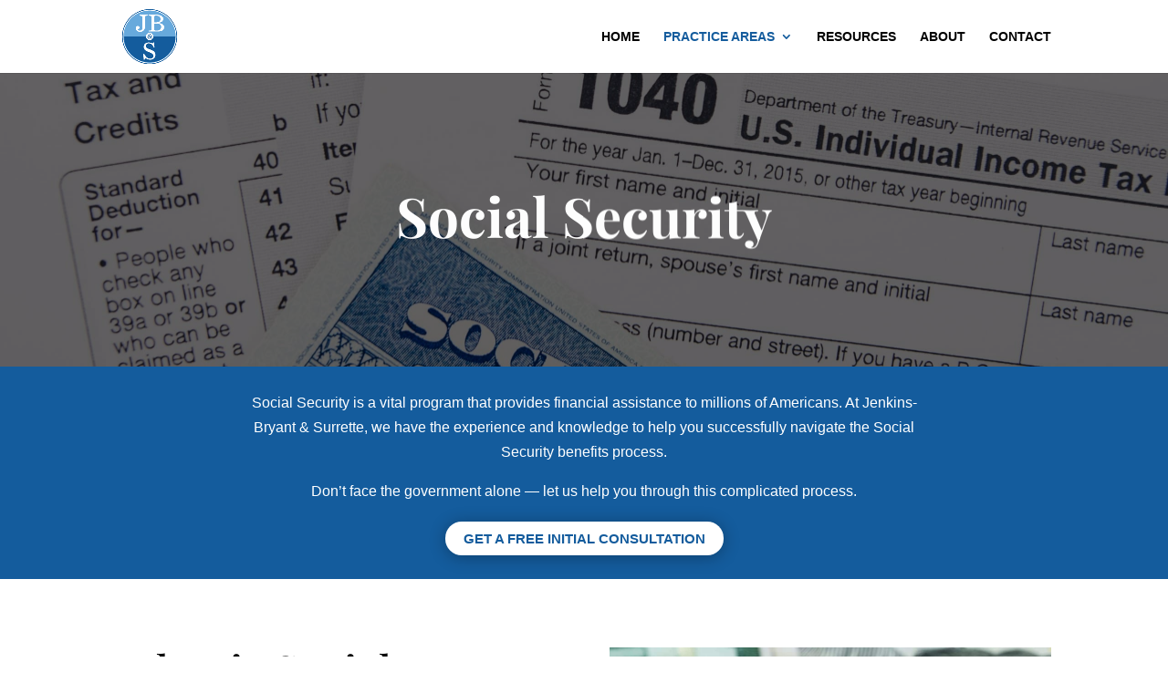

--- FILE ---
content_type: text/html; charset=UTF-8
request_url: https://www.jenkinsbryantsurrettelaw.com/practice-areas/social-security/
body_size: 30990
content:
<!DOCTYPE html>
<html lang="en-US">
<head>
	<!-- Google Tag Manager -->
<script>(function(w,d,s,l,i){w[l]=w[l]||[];w[l].push({'gtm.start':
new Date().getTime(),event:'gtm.js'});var f=d.getElementsByTagName(s)[0],
j=d.createElement(s),dl=l!='dataLayer'?'&l='+l:'';j.async=true;j.src=
'https://www.googletagmanager.com/gtm.js?id='+i+dl;f.parentNode.insertBefore(j,f);
})(window,document,'script','dataLayer','GTM-MMKBJ4HP');</script>
<!-- End Google Tag Manager -->
    <script>(function(){ var s = document.createElement('script'), e = ! document.body ? document.querySelector('head') : document.body; s.src = 'https://acsbapp.com/apps/app/dist/js/app.js'; s.async = true; s.onload = function(){ acsbJS.init({ statementLink : '', footerHtml : '<a href="https://www.inconcertweb.com/services/web/stayright-website-email-hosting/">Web Accessibility Solution by inConcert Web Solutions</a>', hideMobile : false, hideTrigger : false, language : 'en', position : 'right', leadColor : '#146ff8', triggerColor : '#146ff8', triggerRadius : '50%', triggerPositionX : 'right', triggerPositionY : 'bottom', triggerIcon : 'wheels', triggerSize : 'medium', triggerOffsetX : 20, triggerOffsetY : 20, mobile : { triggerSize : 'small', triggerPositionX : 'right', triggerPositionY : 'bottom', triggerOffsetX : 10, triggerOffsetY : 10, triggerRadius : '50%' } }); }; e.appendChild(s);}());</script>

	<script data-minify="1" src="https://www.jenkinsbryantsurrettelaw.com/wp-content/cache/min/1/670f23dd64.js?ver=1749066676"></script>
	<meta charset="UTF-8" />
<script type="text/javascript">
/* <![CDATA[ */
var gform;gform||(document.addEventListener("gform_main_scripts_loaded",function(){gform.scriptsLoaded=!0}),document.addEventListener("gform/theme/scripts_loaded",function(){gform.themeScriptsLoaded=!0}),window.addEventListener("DOMContentLoaded",function(){gform.domLoaded=!0}),gform={domLoaded:!1,scriptsLoaded:!1,themeScriptsLoaded:!1,isFormEditor:()=>"function"==typeof InitializeEditor,callIfLoaded:function(o){return!(!gform.domLoaded||!gform.scriptsLoaded||!gform.themeScriptsLoaded&&!gform.isFormEditor()||(gform.isFormEditor()&&console.warn("The use of gform.initializeOnLoaded() is deprecated in the form editor context and will be removed in Gravity Forms 3.1."),o(),0))},initializeOnLoaded:function(o){gform.callIfLoaded(o)||(document.addEventListener("gform_main_scripts_loaded",()=>{gform.scriptsLoaded=!0,gform.callIfLoaded(o)}),document.addEventListener("gform/theme/scripts_loaded",()=>{gform.themeScriptsLoaded=!0,gform.callIfLoaded(o)}),window.addEventListener("DOMContentLoaded",()=>{gform.domLoaded=!0,gform.callIfLoaded(o)}))},hooks:{action:{},filter:{}},addAction:function(o,r,e,t){gform.addHook("action",o,r,e,t)},addFilter:function(o,r,e,t){gform.addHook("filter",o,r,e,t)},doAction:function(o){gform.doHook("action",o,arguments)},applyFilters:function(o){return gform.doHook("filter",o,arguments)},removeAction:function(o,r){gform.removeHook("action",o,r)},removeFilter:function(o,r,e){gform.removeHook("filter",o,r,e)},addHook:function(o,r,e,t,n){null==gform.hooks[o][r]&&(gform.hooks[o][r]=[]);var d=gform.hooks[o][r];null==n&&(n=r+"_"+d.length),gform.hooks[o][r].push({tag:n,callable:e,priority:t=null==t?10:t})},doHook:function(r,o,e){var t;if(e=Array.prototype.slice.call(e,1),null!=gform.hooks[r][o]&&((o=gform.hooks[r][o]).sort(function(o,r){return o.priority-r.priority}),o.forEach(function(o){"function"!=typeof(t=o.callable)&&(t=window[t]),"action"==r?t.apply(null,e):e[0]=t.apply(null,e)})),"filter"==r)return e[0]},removeHook:function(o,r,t,n){var e;null!=gform.hooks[o][r]&&(e=(e=gform.hooks[o][r]).filter(function(o,r,e){return!!(null!=n&&n!=o.tag||null!=t&&t!=o.priority)}),gform.hooks[o][r]=e)}});
/* ]]> */
</script>

			
	<meta http-equiv="X-UA-Compatible" content="IE=edge">
	<link rel="pingback" href="https://www.jenkinsbryantsurrettelaw.com/xmlrpc.php" />

		<!--[if lt IE 9]>
	<script src="https://www.jenkinsbryantsurrettelaw.com/wp-content/themes/Divi/js/html5.js" type="text/javascript"></script>
	<![endif]-->

	<script type="text/javascript">
		document.documentElement.className = 'js';
	</script>
	
	<style id="et-builder-googlefonts-cached-inline">/* Original: https://fonts.googleapis.com/css?family=Playfair+Display:regular,500,600,700,800,900,italic,500italic,600italic,700italic,800italic,900italic&#038;subset=latin,latin-ext&#038;display=swap *//* User Agent: Mozilla/5.0 (Unknown; Linux x86_64) AppleWebKit/538.1 (KHTML, like Gecko) Safari/538.1 Daum/4.1 */@font-face {font-family: 'Playfair Display';font-style: italic;font-weight: 400;font-display: swap;src: url(https://fonts.gstatic.com/s/playfairdisplay/v40/nuFRD-vYSZviVYUb_rj3ij__anPXDTnCjmHKM4nYO7KN_qiTXt_A_A.ttf) format('truetype');}@font-face {font-family: 'Playfair Display';font-style: italic;font-weight: 500;font-display: swap;src: url(https://fonts.gstatic.com/s/playfairdisplay/v40/nuFRD-vYSZviVYUb_rj3ij__anPXDTnCjmHKM4nYO7KN_pqTXt_A_A.ttf) format('truetype');}@font-face {font-family: 'Playfair Display';font-style: italic;font-weight: 600;font-display: swap;src: url(https://fonts.gstatic.com/s/playfairdisplay/v40/nuFRD-vYSZviVYUb_rj3ij__anPXDTnCjmHKM4nYO7KN_naUXt_A_A.ttf) format('truetype');}@font-face {font-family: 'Playfair Display';font-style: italic;font-weight: 700;font-display: swap;src: url(https://fonts.gstatic.com/s/playfairdisplay/v40/nuFRD-vYSZviVYUb_rj3ij__anPXDTnCjmHKM4nYO7KN_k-UXt_A_A.ttf) format('truetype');}@font-face {font-family: 'Playfair Display';font-style: italic;font-weight: 800;font-display: swap;src: url(https://fonts.gstatic.com/s/playfairdisplay/v40/nuFRD-vYSZviVYUb_rj3ij__anPXDTnCjmHKM4nYO7KN_iiUXt_A_A.ttf) format('truetype');}@font-face {font-family: 'Playfair Display';font-style: italic;font-weight: 900;font-display: swap;src: url(https://fonts.gstatic.com/s/playfairdisplay/v40/nuFRD-vYSZviVYUb_rj3ij__anPXDTnCjmHKM4nYO7KN_gGUXt_A_A.ttf) format('truetype');}@font-face {font-family: 'Playfair Display';font-style: normal;font-weight: 400;font-display: swap;src: url(https://fonts.gstatic.com/s/playfairdisplay/v40/nuFvD-vYSZviVYUb_rj3ij__anPXJzDwcbmjWBN2PKdFvXDZbtY.ttf) format('truetype');}@font-face {font-family: 'Playfair Display';font-style: normal;font-weight: 500;font-display: swap;src: url(https://fonts.gstatic.com/s/playfairdisplay/v40/nuFvD-vYSZviVYUb_rj3ij__anPXJzDwcbmjWBN2PKd3vXDZbtY.ttf) format('truetype');}@font-face {font-family: 'Playfair Display';font-style: normal;font-weight: 600;font-display: swap;src: url(https://fonts.gstatic.com/s/playfairdisplay/v40/nuFvD-vYSZviVYUb_rj3ij__anPXJzDwcbmjWBN2PKebunDZbtY.ttf) format('truetype');}@font-face {font-family: 'Playfair Display';font-style: normal;font-weight: 700;font-display: swap;src: url(https://fonts.gstatic.com/s/playfairdisplay/v40/nuFvD-vYSZviVYUb_rj3ij__anPXJzDwcbmjWBN2PKeiunDZbtY.ttf) format('truetype');}@font-face {font-family: 'Playfair Display';font-style: normal;font-weight: 800;font-display: swap;src: url(https://fonts.gstatic.com/s/playfairdisplay/v40/nuFvD-vYSZviVYUb_rj3ij__anPXJzDwcbmjWBN2PKfFunDZbtY.ttf) format('truetype');}@font-face {font-family: 'Playfair Display';font-style: normal;font-weight: 900;font-display: swap;src: url(https://fonts.gstatic.com/s/playfairdisplay/v40/nuFvD-vYSZviVYUb_rj3ij__anPXJzDwcbmjWBN2PKfsunDZbtY.ttf) format('truetype');}/* User Agent: Mozilla/5.0 (Windows NT 6.1; WOW64; rv:27.0) Gecko/20100101 Firefox/27.0 */@font-face {font-family: 'Playfair Display';font-style: italic;font-weight: 400;font-display: swap;src: url(https://fonts.gstatic.com/l/font?kit=nuFRD-vYSZviVYUb_rj3ij__anPXDTnCjmHKM4nYO7KN_qiTXt_A_w&skey=f57a6d1e6bccdd9c&v=v40) format('woff');}@font-face {font-family: 'Playfair Display';font-style: italic;font-weight: 500;font-display: swap;src: url(https://fonts.gstatic.com/l/font?kit=nuFRD-vYSZviVYUb_rj3ij__anPXDTnCjmHKM4nYO7KN_pqTXt_A_w&skey=f57a6d1e6bccdd9c&v=v40) format('woff');}@font-face {font-family: 'Playfair Display';font-style: italic;font-weight: 600;font-display: swap;src: url(https://fonts.gstatic.com/l/font?kit=nuFRD-vYSZviVYUb_rj3ij__anPXDTnCjmHKM4nYO7KN_naUXt_A_w&skey=f57a6d1e6bccdd9c&v=v40) format('woff');}@font-face {font-family: 'Playfair Display';font-style: italic;font-weight: 700;font-display: swap;src: url(https://fonts.gstatic.com/l/font?kit=nuFRD-vYSZviVYUb_rj3ij__anPXDTnCjmHKM4nYO7KN_k-UXt_A_w&skey=f57a6d1e6bccdd9c&v=v40) format('woff');}@font-face {font-family: 'Playfair Display';font-style: italic;font-weight: 800;font-display: swap;src: url(https://fonts.gstatic.com/l/font?kit=nuFRD-vYSZviVYUb_rj3ij__anPXDTnCjmHKM4nYO7KN_iiUXt_A_w&skey=f57a6d1e6bccdd9c&v=v40) format('woff');}@font-face {font-family: 'Playfair Display';font-style: italic;font-weight: 900;font-display: swap;src: url(https://fonts.gstatic.com/l/font?kit=nuFRD-vYSZviVYUb_rj3ij__anPXDTnCjmHKM4nYO7KN_gGUXt_A_w&skey=f57a6d1e6bccdd9c&v=v40) format('woff');}@font-face {font-family: 'Playfair Display';font-style: normal;font-weight: 400;font-display: swap;src: url(https://fonts.gstatic.com/l/font?kit=nuFvD-vYSZviVYUb_rj3ij__anPXJzDwcbmjWBN2PKdFvXDZbtU&skey=f3b68f0152604ed9&v=v40) format('woff');}@font-face {font-family: 'Playfair Display';font-style: normal;font-weight: 500;font-display: swap;src: url(https://fonts.gstatic.com/l/font?kit=nuFvD-vYSZviVYUb_rj3ij__anPXJzDwcbmjWBN2PKd3vXDZbtU&skey=f3b68f0152604ed9&v=v40) format('woff');}@font-face {font-family: 'Playfair Display';font-style: normal;font-weight: 600;font-display: swap;src: url(https://fonts.gstatic.com/l/font?kit=nuFvD-vYSZviVYUb_rj3ij__anPXJzDwcbmjWBN2PKebunDZbtU&skey=f3b68f0152604ed9&v=v40) format('woff');}@font-face {font-family: 'Playfair Display';font-style: normal;font-weight: 700;font-display: swap;src: url(https://fonts.gstatic.com/l/font?kit=nuFvD-vYSZviVYUb_rj3ij__anPXJzDwcbmjWBN2PKeiunDZbtU&skey=f3b68f0152604ed9&v=v40) format('woff');}@font-face {font-family: 'Playfair Display';font-style: normal;font-weight: 800;font-display: swap;src: url(https://fonts.gstatic.com/l/font?kit=nuFvD-vYSZviVYUb_rj3ij__anPXJzDwcbmjWBN2PKfFunDZbtU&skey=f3b68f0152604ed9&v=v40) format('woff');}@font-face {font-family: 'Playfair Display';font-style: normal;font-weight: 900;font-display: swap;src: url(https://fonts.gstatic.com/l/font?kit=nuFvD-vYSZviVYUb_rj3ij__anPXJzDwcbmjWBN2PKfsunDZbtU&skey=f3b68f0152604ed9&v=v40) format('woff');}/* User Agent: Mozilla/5.0 (Windows NT 6.3; rv:39.0) Gecko/20100101 Firefox/39.0 */@font-face {font-family: 'Playfair Display';font-style: italic;font-weight: 400;font-display: swap;src: url(https://fonts.gstatic.com/s/playfairdisplay/v40/nuFRD-vYSZviVYUb_rj3ij__anPXDTnCjmHKM4nYO7KN_qiTXt_A-Q.woff2) format('woff2');}@font-face {font-family: 'Playfair Display';font-style: italic;font-weight: 500;font-display: swap;src: url(https://fonts.gstatic.com/s/playfairdisplay/v40/nuFRD-vYSZviVYUb_rj3ij__anPXDTnCjmHKM4nYO7KN_pqTXt_A-Q.woff2) format('woff2');}@font-face {font-family: 'Playfair Display';font-style: italic;font-weight: 600;font-display: swap;src: url(https://fonts.gstatic.com/s/playfairdisplay/v40/nuFRD-vYSZviVYUb_rj3ij__anPXDTnCjmHKM4nYO7KN_naUXt_A-Q.woff2) format('woff2');}@font-face {font-family: 'Playfair Display';font-style: italic;font-weight: 700;font-display: swap;src: url(https://fonts.gstatic.com/s/playfairdisplay/v40/nuFRD-vYSZviVYUb_rj3ij__anPXDTnCjmHKM4nYO7KN_k-UXt_A-Q.woff2) format('woff2');}@font-face {font-family: 'Playfair Display';font-style: italic;font-weight: 800;font-display: swap;src: url(https://fonts.gstatic.com/s/playfairdisplay/v40/nuFRD-vYSZviVYUb_rj3ij__anPXDTnCjmHKM4nYO7KN_iiUXt_A-Q.woff2) format('woff2');}@font-face {font-family: 'Playfair Display';font-style: italic;font-weight: 900;font-display: swap;src: url(https://fonts.gstatic.com/s/playfairdisplay/v40/nuFRD-vYSZviVYUb_rj3ij__anPXDTnCjmHKM4nYO7KN_gGUXt_A-Q.woff2) format('woff2');}@font-face {font-family: 'Playfair Display';font-style: normal;font-weight: 400;font-display: swap;src: url(https://fonts.gstatic.com/s/playfairdisplay/v40/nuFvD-vYSZviVYUb_rj3ij__anPXJzDwcbmjWBN2PKdFvXDZbtM.woff2) format('woff2');}@font-face {font-family: 'Playfair Display';font-style: normal;font-weight: 500;font-display: swap;src: url(https://fonts.gstatic.com/s/playfairdisplay/v40/nuFvD-vYSZviVYUb_rj3ij__anPXJzDwcbmjWBN2PKd3vXDZbtM.woff2) format('woff2');}@font-face {font-family: 'Playfair Display';font-style: normal;font-weight: 600;font-display: swap;src: url(https://fonts.gstatic.com/s/playfairdisplay/v40/nuFvD-vYSZviVYUb_rj3ij__anPXJzDwcbmjWBN2PKebunDZbtM.woff2) format('woff2');}@font-face {font-family: 'Playfair Display';font-style: normal;font-weight: 700;font-display: swap;src: url(https://fonts.gstatic.com/s/playfairdisplay/v40/nuFvD-vYSZviVYUb_rj3ij__anPXJzDwcbmjWBN2PKeiunDZbtM.woff2) format('woff2');}@font-face {font-family: 'Playfair Display';font-style: normal;font-weight: 800;font-display: swap;src: url(https://fonts.gstatic.com/s/playfairdisplay/v40/nuFvD-vYSZviVYUb_rj3ij__anPXJzDwcbmjWBN2PKfFunDZbtM.woff2) format('woff2');}@font-face {font-family: 'Playfair Display';font-style: normal;font-weight: 900;font-display: swap;src: url(https://fonts.gstatic.com/s/playfairdisplay/v40/nuFvD-vYSZviVYUb_rj3ij__anPXJzDwcbmjWBN2PKfsunDZbtM.woff2) format('woff2');}</style><meta name='robots' content='index, follow, max-image-preview:large, max-snippet:-1, max-video-preview:-1' />
<script type="text/javascript">
			let jqueryParams=[],jQuery=function(r){return jqueryParams=[...jqueryParams,r],jQuery},$=function(r){return jqueryParams=[...jqueryParams,r],$};window.jQuery=jQuery,window.$=jQuery;let customHeadScripts=!1;jQuery.fn=jQuery.prototype={},$.fn=jQuery.prototype={},jQuery.noConflict=function(r){if(window.jQuery)return jQuery=window.jQuery,$=window.jQuery,customHeadScripts=!0,jQuery.noConflict},jQuery.ready=function(r){jqueryParams=[...jqueryParams,r]},$.ready=function(r){jqueryParams=[...jqueryParams,r]},jQuery.load=function(r){jqueryParams=[...jqueryParams,r]},$.load=function(r){jqueryParams=[...jqueryParams,r]},jQuery.fn.ready=function(r){jqueryParams=[...jqueryParams,r]},$.fn.ready=function(r){jqueryParams=[...jqueryParams,r]};</script>
	<!-- This site is optimized with the Yoast SEO plugin v26.7 - https://yoast.com/wordpress/plugins/seo/ -->
	<title>Massachusetts Attorneys at Law for Social Security: Social Security Disability Benefits Lawyers | Jenkins-Bryant &amp; Surrette, PC - Worcester, MA</title>
	<meta name="description" content="Social Security is a vital program that provides financial assistance to millions of Americans. At Jenkins-Bryant &amp; Surrette, we have the experience and knowledge to help you successfully navigate the Social Security benefits process. Contact us for a free legal consultation at 508-751-4010." />
	<link rel="canonical" href="https://www.jenkinsbryantsurrettelaw.com/practice-areas/social-security/" />
	<meta property="og:locale" content="en_US" />
	<meta property="og:type" content="article" />
	<meta property="og:title" content="Massachusetts Attorneys at Law for Social Security: Social Security Disability Benefits Lawyers | Jenkins-Bryant &amp; Surrette, PC - Worcester, MA" />
	<meta property="og:description" content="Social Security is a vital program that provides financial assistance to millions of Americans. At Jenkins-Bryant &amp; Surrette, we have the experience and knowledge to help you successfully navigate the Social Security benefits process. Contact us for a free legal consultation at 508-751-4010." />
	<meta property="og:url" content="https://www.jenkinsbryantsurrettelaw.com/practice-areas/social-security/" />
	<meta property="og:site_name" content="Jenkins-Bryant &amp; Surrette, PC" />
	<meta property="article:modified_time" content="2023-02-23T19:23:01+00:00" />
	<meta property="og:image" content="https://www.jenkinsbryantsurrettelaw.com/wp-content/uploads/2017/06/YOAST-Facebook-WebshareImage.jpg" />
	<meta property="og:image:width" content="1200" />
	<meta property="og:image:height" content="630" />
	<meta property="og:image:type" content="image/jpeg" />
	<meta name="twitter:card" content="summary_large_image" />
	<meta name="twitter:image" content="https://www.jenkinsbryantsurrettelaw.com/wp-content/uploads/2017/06/YOAST-Facebook-WebshareImage.jpg" />
	<meta name="twitter:label1" content="Est. reading time" />
	<meta name="twitter:data1" content="3 minutes" />
	<script type="application/ld+json" class="yoast-schema-graph">{"@context":"https://schema.org","@graph":[{"@type":"WebPage","@id":"https://www.jenkinsbryantsurrettelaw.com/practice-areas/social-security/","url":"https://www.jenkinsbryantsurrettelaw.com/practice-areas/social-security/","name":"Massachusetts Attorneys at Law for Social Security: Social Security Disability Benefits Lawyers | Jenkins-Bryant & Surrette, PC - Worcester, MA","isPartOf":{"@id":"https://www.jenkinsbryantsurrettelaw.com/#website"},"datePublished":"2017-06-17T11:26:28+00:00","dateModified":"2023-02-23T19:23:01+00:00","description":"Social Security is a vital program that provides financial assistance to millions of Americans. At Jenkins-Bryant & Surrette, we have the experience and knowledge to help you successfully navigate the Social Security benefits process. Contact us for a free legal consultation at 508-751-4010.","breadcrumb":{"@id":"https://www.jenkinsbryantsurrettelaw.com/practice-areas/social-security/#breadcrumb"},"inLanguage":"en-US","potentialAction":[{"@type":"ReadAction","target":["https://www.jenkinsbryantsurrettelaw.com/practice-areas/social-security/"]}]},{"@type":"BreadcrumbList","@id":"https://www.jenkinsbryantsurrettelaw.com/practice-areas/social-security/#breadcrumb","itemListElement":[{"@type":"ListItem","position":1,"name":"Home","item":"https://www.jenkinsbryantsurrettelaw.com/"},{"@type":"ListItem","position":2,"name":"Practice Areas","item":"https://www.jenkinsbryantsurrettelaw.com/practice-areas/"},{"@type":"ListItem","position":3,"name":"Social Security"}]},{"@type":"WebSite","@id":"https://www.jenkinsbryantsurrettelaw.com/#website","url":"https://www.jenkinsbryantsurrettelaw.com/","name":"Jenkins-Bryant &amp; Surrette, PC","description":"The Experience You Need, the Service You Deserve","potentialAction":[{"@type":"SearchAction","target":{"@type":"EntryPoint","urlTemplate":"https://www.jenkinsbryantsurrettelaw.com/?s={search_term_string}"},"query-input":{"@type":"PropertyValueSpecification","valueRequired":true,"valueName":"search_term_string"}}],"inLanguage":"en-US"}]}</script>
	<!-- / Yoast SEO plugin. -->



<link rel="alternate" type="application/rss+xml" title="Jenkins-Bryant &amp; Surrette, PC &raquo; Feed" href="https://www.jenkinsbryantsurrettelaw.com/feed/" />
<link rel="alternate" type="application/rss+xml" title="Jenkins-Bryant &amp; Surrette, PC &raquo; Comments Feed" href="https://www.jenkinsbryantsurrettelaw.com/comments/feed/" />
<meta content="InConcert Web Design&#039;s Theme v.1.0.1" name="generator"/><style id='wp-block-library-theme-inline-css' type='text/css'>
.wp-block-audio :where(figcaption){color:#555;font-size:13px;text-align:center}.is-dark-theme .wp-block-audio :where(figcaption){color:#ffffffa6}.wp-block-audio{margin:0 0 1em}.wp-block-code{border:1px solid #ccc;border-radius:4px;font-family:Menlo,Consolas,monaco,monospace;padding:.8em 1em}.wp-block-embed :where(figcaption){color:#555;font-size:13px;text-align:center}.is-dark-theme .wp-block-embed :where(figcaption){color:#ffffffa6}.wp-block-embed{margin:0 0 1em}.blocks-gallery-caption{color:#555;font-size:13px;text-align:center}.is-dark-theme .blocks-gallery-caption{color:#ffffffa6}:root :where(.wp-block-image figcaption){color:#555;font-size:13px;text-align:center}.is-dark-theme :root :where(.wp-block-image figcaption){color:#ffffffa6}.wp-block-image{margin:0 0 1em}.wp-block-pullquote{border-bottom:4px solid;border-top:4px solid;color:currentColor;margin-bottom:1.75em}.wp-block-pullquote cite,.wp-block-pullquote footer,.wp-block-pullquote__citation{color:currentColor;font-size:.8125em;font-style:normal;text-transform:uppercase}.wp-block-quote{border-left:.25em solid;margin:0 0 1.75em;padding-left:1em}.wp-block-quote cite,.wp-block-quote footer{color:currentColor;font-size:.8125em;font-style:normal;position:relative}.wp-block-quote:where(.has-text-align-right){border-left:none;border-right:.25em solid;padding-left:0;padding-right:1em}.wp-block-quote:where(.has-text-align-center){border:none;padding-left:0}.wp-block-quote.is-large,.wp-block-quote.is-style-large,.wp-block-quote:where(.is-style-plain){border:none}.wp-block-search .wp-block-search__label{font-weight:700}.wp-block-search__button{border:1px solid #ccc;padding:.375em .625em}:where(.wp-block-group.has-background){padding:1.25em 2.375em}.wp-block-separator.has-css-opacity{opacity:.4}.wp-block-separator{border:none;border-bottom:2px solid;margin-left:auto;margin-right:auto}.wp-block-separator.has-alpha-channel-opacity{opacity:1}.wp-block-separator:not(.is-style-wide):not(.is-style-dots){width:100px}.wp-block-separator.has-background:not(.is-style-dots){border-bottom:none;height:1px}.wp-block-separator.has-background:not(.is-style-wide):not(.is-style-dots){height:2px}.wp-block-table{margin:0 0 1em}.wp-block-table td,.wp-block-table th{word-break:normal}.wp-block-table :where(figcaption){color:#555;font-size:13px;text-align:center}.is-dark-theme .wp-block-table :where(figcaption){color:#ffffffa6}.wp-block-video :where(figcaption){color:#555;font-size:13px;text-align:center}.is-dark-theme .wp-block-video :where(figcaption){color:#ffffffa6}.wp-block-video{margin:0 0 1em}:root :where(.wp-block-template-part.has-background){margin-bottom:0;margin-top:0;padding:1.25em 2.375em}
</style>
<style id='global-styles-inline-css' type='text/css'>
:root{--wp--preset--aspect-ratio--square: 1;--wp--preset--aspect-ratio--4-3: 4/3;--wp--preset--aspect-ratio--3-4: 3/4;--wp--preset--aspect-ratio--3-2: 3/2;--wp--preset--aspect-ratio--2-3: 2/3;--wp--preset--aspect-ratio--16-9: 16/9;--wp--preset--aspect-ratio--9-16: 9/16;--wp--preset--color--black: #000000;--wp--preset--color--cyan-bluish-gray: #abb8c3;--wp--preset--color--white: #ffffff;--wp--preset--color--pale-pink: #f78da7;--wp--preset--color--vivid-red: #cf2e2e;--wp--preset--color--luminous-vivid-orange: #ff6900;--wp--preset--color--luminous-vivid-amber: #fcb900;--wp--preset--color--light-green-cyan: #7bdcb5;--wp--preset--color--vivid-green-cyan: #00d084;--wp--preset--color--pale-cyan-blue: #8ed1fc;--wp--preset--color--vivid-cyan-blue: #0693e3;--wp--preset--color--vivid-purple: #9b51e0;--wp--preset--gradient--vivid-cyan-blue-to-vivid-purple: linear-gradient(135deg,rgba(6,147,227,1) 0%,rgb(155,81,224) 100%);--wp--preset--gradient--light-green-cyan-to-vivid-green-cyan: linear-gradient(135deg,rgb(122,220,180) 0%,rgb(0,208,130) 100%);--wp--preset--gradient--luminous-vivid-amber-to-luminous-vivid-orange: linear-gradient(135deg,rgba(252,185,0,1) 0%,rgba(255,105,0,1) 100%);--wp--preset--gradient--luminous-vivid-orange-to-vivid-red: linear-gradient(135deg,rgba(255,105,0,1) 0%,rgb(207,46,46) 100%);--wp--preset--gradient--very-light-gray-to-cyan-bluish-gray: linear-gradient(135deg,rgb(238,238,238) 0%,rgb(169,184,195) 100%);--wp--preset--gradient--cool-to-warm-spectrum: linear-gradient(135deg,rgb(74,234,220) 0%,rgb(151,120,209) 20%,rgb(207,42,186) 40%,rgb(238,44,130) 60%,rgb(251,105,98) 80%,rgb(254,248,76) 100%);--wp--preset--gradient--blush-light-purple: linear-gradient(135deg,rgb(255,206,236) 0%,rgb(152,150,240) 100%);--wp--preset--gradient--blush-bordeaux: linear-gradient(135deg,rgb(254,205,165) 0%,rgb(254,45,45) 50%,rgb(107,0,62) 100%);--wp--preset--gradient--luminous-dusk: linear-gradient(135deg,rgb(255,203,112) 0%,rgb(199,81,192) 50%,rgb(65,88,208) 100%);--wp--preset--gradient--pale-ocean: linear-gradient(135deg,rgb(255,245,203) 0%,rgb(182,227,212) 50%,rgb(51,167,181) 100%);--wp--preset--gradient--electric-grass: linear-gradient(135deg,rgb(202,248,128) 0%,rgb(113,206,126) 100%);--wp--preset--gradient--midnight: linear-gradient(135deg,rgb(2,3,129) 0%,rgb(40,116,252) 100%);--wp--preset--font-size--small: 13px;--wp--preset--font-size--medium: 20px;--wp--preset--font-size--large: 36px;--wp--preset--font-size--x-large: 42px;--wp--preset--spacing--20: 0.44rem;--wp--preset--spacing--30: 0.67rem;--wp--preset--spacing--40: 1rem;--wp--preset--spacing--50: 1.5rem;--wp--preset--spacing--60: 2.25rem;--wp--preset--spacing--70: 3.38rem;--wp--preset--spacing--80: 5.06rem;--wp--preset--shadow--natural: 6px 6px 9px rgba(0, 0, 0, 0.2);--wp--preset--shadow--deep: 12px 12px 50px rgba(0, 0, 0, 0.4);--wp--preset--shadow--sharp: 6px 6px 0px rgba(0, 0, 0, 0.2);--wp--preset--shadow--outlined: 6px 6px 0px -3px rgba(255, 255, 255, 1), 6px 6px rgba(0, 0, 0, 1);--wp--preset--shadow--crisp: 6px 6px 0px rgba(0, 0, 0, 1);}:root { --wp--style--global--content-size: 823px;--wp--style--global--wide-size: 1080px; }:where(body) { margin: 0; }.wp-site-blocks > .alignleft { float: left; margin-right: 2em; }.wp-site-blocks > .alignright { float: right; margin-left: 2em; }.wp-site-blocks > .aligncenter { justify-content: center; margin-left: auto; margin-right: auto; }:where(.is-layout-flex){gap: 0.5em;}:where(.is-layout-grid){gap: 0.5em;}.is-layout-flow > .alignleft{float: left;margin-inline-start: 0;margin-inline-end: 2em;}.is-layout-flow > .alignright{float: right;margin-inline-start: 2em;margin-inline-end: 0;}.is-layout-flow > .aligncenter{margin-left: auto !important;margin-right: auto !important;}.is-layout-constrained > .alignleft{float: left;margin-inline-start: 0;margin-inline-end: 2em;}.is-layout-constrained > .alignright{float: right;margin-inline-start: 2em;margin-inline-end: 0;}.is-layout-constrained > .aligncenter{margin-left: auto !important;margin-right: auto !important;}.is-layout-constrained > :where(:not(.alignleft):not(.alignright):not(.alignfull)){max-width: var(--wp--style--global--content-size);margin-left: auto !important;margin-right: auto !important;}.is-layout-constrained > .alignwide{max-width: var(--wp--style--global--wide-size);}body .is-layout-flex{display: flex;}.is-layout-flex{flex-wrap: wrap;align-items: center;}.is-layout-flex > :is(*, div){margin: 0;}body .is-layout-grid{display: grid;}.is-layout-grid > :is(*, div){margin: 0;}body{padding-top: 0px;padding-right: 0px;padding-bottom: 0px;padding-left: 0px;}:root :where(.wp-element-button, .wp-block-button__link){background-color: #32373c;border-width: 0;color: #fff;font-family: inherit;font-size: inherit;line-height: inherit;padding: calc(0.667em + 2px) calc(1.333em + 2px);text-decoration: none;}.has-black-color{color: var(--wp--preset--color--black) !important;}.has-cyan-bluish-gray-color{color: var(--wp--preset--color--cyan-bluish-gray) !important;}.has-white-color{color: var(--wp--preset--color--white) !important;}.has-pale-pink-color{color: var(--wp--preset--color--pale-pink) !important;}.has-vivid-red-color{color: var(--wp--preset--color--vivid-red) !important;}.has-luminous-vivid-orange-color{color: var(--wp--preset--color--luminous-vivid-orange) !important;}.has-luminous-vivid-amber-color{color: var(--wp--preset--color--luminous-vivid-amber) !important;}.has-light-green-cyan-color{color: var(--wp--preset--color--light-green-cyan) !important;}.has-vivid-green-cyan-color{color: var(--wp--preset--color--vivid-green-cyan) !important;}.has-pale-cyan-blue-color{color: var(--wp--preset--color--pale-cyan-blue) !important;}.has-vivid-cyan-blue-color{color: var(--wp--preset--color--vivid-cyan-blue) !important;}.has-vivid-purple-color{color: var(--wp--preset--color--vivid-purple) !important;}.has-black-background-color{background-color: var(--wp--preset--color--black) !important;}.has-cyan-bluish-gray-background-color{background-color: var(--wp--preset--color--cyan-bluish-gray) !important;}.has-white-background-color{background-color: var(--wp--preset--color--white) !important;}.has-pale-pink-background-color{background-color: var(--wp--preset--color--pale-pink) !important;}.has-vivid-red-background-color{background-color: var(--wp--preset--color--vivid-red) !important;}.has-luminous-vivid-orange-background-color{background-color: var(--wp--preset--color--luminous-vivid-orange) !important;}.has-luminous-vivid-amber-background-color{background-color: var(--wp--preset--color--luminous-vivid-amber) !important;}.has-light-green-cyan-background-color{background-color: var(--wp--preset--color--light-green-cyan) !important;}.has-vivid-green-cyan-background-color{background-color: var(--wp--preset--color--vivid-green-cyan) !important;}.has-pale-cyan-blue-background-color{background-color: var(--wp--preset--color--pale-cyan-blue) !important;}.has-vivid-cyan-blue-background-color{background-color: var(--wp--preset--color--vivid-cyan-blue) !important;}.has-vivid-purple-background-color{background-color: var(--wp--preset--color--vivid-purple) !important;}.has-black-border-color{border-color: var(--wp--preset--color--black) !important;}.has-cyan-bluish-gray-border-color{border-color: var(--wp--preset--color--cyan-bluish-gray) !important;}.has-white-border-color{border-color: var(--wp--preset--color--white) !important;}.has-pale-pink-border-color{border-color: var(--wp--preset--color--pale-pink) !important;}.has-vivid-red-border-color{border-color: var(--wp--preset--color--vivid-red) !important;}.has-luminous-vivid-orange-border-color{border-color: var(--wp--preset--color--luminous-vivid-orange) !important;}.has-luminous-vivid-amber-border-color{border-color: var(--wp--preset--color--luminous-vivid-amber) !important;}.has-light-green-cyan-border-color{border-color: var(--wp--preset--color--light-green-cyan) !important;}.has-vivid-green-cyan-border-color{border-color: var(--wp--preset--color--vivid-green-cyan) !important;}.has-pale-cyan-blue-border-color{border-color: var(--wp--preset--color--pale-cyan-blue) !important;}.has-vivid-cyan-blue-border-color{border-color: var(--wp--preset--color--vivid-cyan-blue) !important;}.has-vivid-purple-border-color{border-color: var(--wp--preset--color--vivid-purple) !important;}.has-vivid-cyan-blue-to-vivid-purple-gradient-background{background: var(--wp--preset--gradient--vivid-cyan-blue-to-vivid-purple) !important;}.has-light-green-cyan-to-vivid-green-cyan-gradient-background{background: var(--wp--preset--gradient--light-green-cyan-to-vivid-green-cyan) !important;}.has-luminous-vivid-amber-to-luminous-vivid-orange-gradient-background{background: var(--wp--preset--gradient--luminous-vivid-amber-to-luminous-vivid-orange) !important;}.has-luminous-vivid-orange-to-vivid-red-gradient-background{background: var(--wp--preset--gradient--luminous-vivid-orange-to-vivid-red) !important;}.has-very-light-gray-to-cyan-bluish-gray-gradient-background{background: var(--wp--preset--gradient--very-light-gray-to-cyan-bluish-gray) !important;}.has-cool-to-warm-spectrum-gradient-background{background: var(--wp--preset--gradient--cool-to-warm-spectrum) !important;}.has-blush-light-purple-gradient-background{background: var(--wp--preset--gradient--blush-light-purple) !important;}.has-blush-bordeaux-gradient-background{background: var(--wp--preset--gradient--blush-bordeaux) !important;}.has-luminous-dusk-gradient-background{background: var(--wp--preset--gradient--luminous-dusk) !important;}.has-pale-ocean-gradient-background{background: var(--wp--preset--gradient--pale-ocean) !important;}.has-electric-grass-gradient-background{background: var(--wp--preset--gradient--electric-grass) !important;}.has-midnight-gradient-background{background: var(--wp--preset--gradient--midnight) !important;}.has-small-font-size{font-size: var(--wp--preset--font-size--small) !important;}.has-medium-font-size{font-size: var(--wp--preset--font-size--medium) !important;}.has-large-font-size{font-size: var(--wp--preset--font-size--large) !important;}.has-x-large-font-size{font-size: var(--wp--preset--font-size--x-large) !important;}
:where(.wp-block-post-template.is-layout-flex){gap: 1.25em;}:where(.wp-block-post-template.is-layout-grid){gap: 1.25em;}
:where(.wp-block-columns.is-layout-flex){gap: 2em;}:where(.wp-block-columns.is-layout-grid){gap: 2em;}
:root :where(.wp-block-pullquote){font-size: 1.5em;line-height: 1.6;}
</style>
<link data-minify="1" rel='stylesheet' id='wtfdivi-user-css-css' href='https://www.jenkinsbryantsurrettelaw.com/wp-content/cache/min/1/wp-content/uploads/wtfdivi/wp_head.css?ver=1749066676' type='text/css' media='all' />
<link data-minify="1" rel='stylesheet' id='custom-article-cards-css' href='https://www.jenkinsbryantsurrettelaw.com/wp-content/cache/min/1/wp-content/plugins/divi-100-article-card/assets/css/style.css?ver=1749066676' type='text/css' media='all' />
<style id='custom-article-cards-inline-css' type='text/css'>
.divi-100-article-card .et_pb_blog_grid .article-card__category,
				.divi-100-article-card .et_pb_blog_grid .article-card__date { background-color: #39392e; }
				.divi-100-article-card .et_pb_blog_grid .article-card__sub-title { color: #39392e; }
</style>
<link data-minify="1" rel='stylesheet' id='divi-style-parent-css' href='https://www.jenkinsbryantsurrettelaw.com/wp-content/cache/min/1/wp-content/themes/Divi/style-static.min.css?ver=1749066676' type='text/css' media='all' />
<link data-minify="1" rel='stylesheet' id='divi-style-css' href='https://www.jenkinsbryantsurrettelaw.com/wp-content/cache/min/1/wp-content/themes/Inconcert-theme/style.css?ver=1749066676' type='text/css' media='all' />
<script type="text/javascript" id="divibooster_number_counter_initial_value-js-after">
/* <![CDATA[ */
(function(){
  function parseNumber(str){
    if (typeof str !== 'string') str = String(str || '');
    str = str.replace(/[^0-9+\-\.]/g, '');
    var n = parseFloat(str);
    return isNaN(n) ? 0 : n;
  }
  function decimalsOf(n){
    n = (typeof n === 'number') ? n : parseNumber(n);
    var s = String(n);
    var p = s.split('.');
    return p.length > 1 ? p[1].length : 0;
  }
  function formatNumber(n, dec){
    if (typeof dec !== 'number') dec = 0;
    var s = n.toFixed(dec);
    if (parseFloat(s) === 0) return (dec>0? '0.'+Array(dec+1).join('0') : '0');
    return s;
  }
  function withThousands(s, sep){
    if (!sep) return s;
    var parts = s.split('.');
    parts[0] = parts[0].replace(/\B(?=(\d{3})+(?!\d))/g, sep);
    return parts.join('.');
  }

  function primeChart(wrapper, start){
    var attempts = 0;
    var maxAttempts = 160; // ~8s for Divi 5 (increased for late chart init)
    var sep = wrapper.getAttribute('data-number-separator') || '';
    var valueEl = wrapper.querySelector('.percent .percent-value');
    // Read the target value from the data attribute if present
    var targetAttr = valueEl ? valueEl.getAttribute('data-divibooster-target-value') : null;
    var targetValue = targetAttr !== null ? parseNumber(targetAttr) : parseNumber(valueEl ? valueEl.textContent : '0');
    var dec = Math.max(decimalsOf(start), decimalsOf(targetValue));
    function tryPrime(){
      attempts++;
      var $ = window.jQuery;
      if ($){
        var $w = $(wrapper);
        var chart = $w.data('easyPieChart');
        if (chart && typeof chart.update === 'function'){
          // Prime the chart to the initial value WITHOUT animation.
          var prevAnimate = (chart.options && typeof chart.options === 'object') ? chart.options.animate : undefined;
          try { if (chart.options) chart.options.animate = false; } catch(e) {}
          try { chart.update(start); } catch(e) {}
          try { if (chart.options) chart.options.animate = prevAnimate; } catch(e) {}

          // Reveal the text once primed and mark as primed
          wrapper.classList.add('dbiv-nciv-ready');
          if (valueEl) valueEl.style.opacity = '1';
          try { wrapper.setAttribute('data-dbiv-primed', '1'); } catch(e) {}
          try { wrapper.__dbiv_canvasPrimed = wrapper.querySelector('canvas'); } catch(e) {}

          // If we have a valid target and it's different to the start, animate to target immediately after a frame.
          if (!isNaN(targetValue) && targetValue !== start) {
            var animateToTarget = function(){
              try { chart.update(targetValue); } catch(e) {}
            };
            if (window.requestAnimationFrame) {
              requestAnimationFrame(function(){ setTimeout(animateToTarget, 0); });
            } else {
              setTimeout(animateToTarget, 0);
            }
          }
          return true;
        }
      }
      if (attempts < maxAttempts){
        setTimeout(tryPrime, 50);
      } else {
        // Give up priming; reveal to avoid leaving content hidden. Divi may still handle animation.
        wrapper.classList.add('dbiv-nciv-ready');
        if (valueEl) valueEl.style.opacity = '1';
      }
      return false;
    }
    // set displayed start immediately
    if (valueEl){
      var s = formatNumber(start, dec);
      valueEl.textContent = withThousands(s, sep);
    }
    tryPrime();
  }

  function initInstance(wrapper){
    if (!wrapper) return;
    var valueEl = wrapper.querySelector('.percent .percent-value');
    if (!valueEl) return;
    var canvasEl = wrapper.querySelector('canvas');
    if (wrapper.__dbiv_canvasPrimed && wrapper.__dbiv_canvasPrimed === canvasEl) return;
    var start = parseNumber(valueEl.getAttribute('data-divibooster-initial-value'));
    if (isNaN(start)) start = 0;
    // If the element is already showing the target value (e.g., JS ran late or Divi already animated), don't re-prime to avoid flicker.
    var targetAttr = valueEl.getAttribute('data-divibooster-target-value');
    var currentVal = parseNumber(valueEl.textContent);
    if (targetAttr !== null) {
      var targetVal = parseNumber(targetAttr);
      if (!isNaN(targetVal) && currentVal === targetVal && wrapper.getAttribute('data-dbiv-primed') === '1') {
        wrapper.classList.add('dbiv-nciv-ready');
        valueEl.style.opacity = '1';
        return;
      }
    }
    // Hide during init only when feature is active for this instance.
    valueEl.style.opacity = '0';
    primeChart(wrapper, start);
    wrapper.__dbiv_init = true;
  }

  function initAll(root){
    root = root || document;
    var nodes = root.querySelectorAll('.dbiv-nciv');
    nodes.forEach(function(n){ initInstance(n); });
  }

  if (document.readyState === 'loading'){
    document.addEventListener('DOMContentLoaded', function(){ initAll(document); });
  } else {
    initAll(document);
  }

  if (window.MutationObserver){
    var mo = new MutationObserver(function(muts){
      muts.forEach(function(m){
        if (m.type === 'childList'){
          m.addedNodes && m.addedNodes.forEach(function(node){
            if (node.nodeType === 1){
              if (node.classList && node.classList.contains('dbiv-nciv')){
                initInstance(node);
              }
              var inner = node.querySelectorAll ? node.querySelectorAll('.dbiv-nciv') : [];
              inner.forEach(function(n){ initInstance(n); });
            }
          });
        }
      });
    });
    mo.observe(document.documentElement, {childList: true, subtree: true});
  }
})();
/* ]]> */
</script>
<link rel="https://api.w.org/" href="https://www.jenkinsbryantsurrettelaw.com/wp-json/" /><link rel="alternate" title="JSON" type="application/json" href="https://www.jenkinsbryantsurrettelaw.com/wp-json/wp/v2/pages/145" /><link rel="EditURI" type="application/rsd+xml" title="RSD" href="https://www.jenkinsbryantsurrettelaw.com/xmlrpc.php?rsd" />
<meta name="generator" content="WordPress 6.8.3" />
<link rel='shortlink' href='https://www.jenkinsbryantsurrettelaw.com/?p=145' />
<link rel="alternate" title="oEmbed (JSON)" type="application/json+oembed" href="https://www.jenkinsbryantsurrettelaw.com/wp-json/oembed/1.0/embed?url=https%3A%2F%2Fwww.jenkinsbryantsurrettelaw.com%2Fpractice-areas%2Fsocial-security%2F" />
<link rel="alternate" title="oEmbed (XML)" type="text/xml+oembed" href="https://www.jenkinsbryantsurrettelaw.com/wp-json/oembed/1.0/embed?url=https%3A%2F%2Fwww.jenkinsbryantsurrettelaw.com%2Fpractice-areas%2Fsocial-security%2F&#038;format=xml" />
	<script data-name="dbdb-head-js">
	 
	</script>
<style>
@media only screen and (min-width: 981px) {
  .et_pb_subscribe.db_inline_form .et_pb_newsletter_form form {
    display: flex;
    width: 100%;
    grid-gap: 20px;
  }
  .et_pb_subscribe.db_inline_form .et_pb_newsletter_form form > * {
    flex: 1 1 0%;
  }
  .et_pb_subscribe.db_inline_form .et_pb_newsletter_form p.et_pb_newsletter_field {
    padding-bottom: 0;
  }
}
</style>
    <style>
        .db_pb_team_member_website_icon:before {
            content: "\e0e3";
        }
    </style>
    <style>
.db_pb_team_member_email_icon:before {
    content: "\e010";
}
ul.et_pb_member_social_links li > span {
    display: inline-block !important;
}
/* Fix email icon hidden by Email Address Encoder plugin */
ul.et_pb_member_social_links li>span {
    display: inline-block !important;
}
</style><style>.db_pb_team_member_phone_icon:before { content: "\e090"; } ul.et_pb_member_social_links li>span { display: inline-block !important; }</style><style>.db_pb_team_member_instagram_icon:before { content: "\e09a"; }</style><style>.et-social-dbdb-phone a.icon:before{content:"\e090";font-family:"ETModules" !important;}.et-db #et-boc .et-l .et_pb_social_icon.et-social-dbdb-phone a.icon:before{content:"\e090";font-family:"ETModules" !important;}.et_pb_social_icon.et-social-dbdb-phone a.icon:before{content:"\e090";font-family:"ETModules" !important;}.et-social-dbdb-podcast a.icon:before{content:"\e01b";font-family:"ETModules" !important;}.et-db #et-boc .et-l .et_pb_social_icon.et-social-dbdb-podcast a.icon:before{content:"\e01b";font-family:"ETModules" !important;}.et_pb_social_icon.et-social-dbdb-podcast a.icon:before{content:"\e01b";font-family:"ETModules" !important;}.et-social-dbdb-website a.icon:before{content:"\e0e3";font-family:"ETModules" !important;}.et-db #et-boc .et-l .et_pb_social_icon.et-social-dbdb-website a.icon:before{content:"\e0e3";font-family:"ETModules" !important;}.et_pb_social_icon.et-social-dbdb-website a.icon:before{content:"\e0e3";font-family:"ETModules" !important;}</style><style>.et-social-dbdb-500px a.icon:before{content:"\e000";font-family:"Socicon" !important;}.et-db #et-boc .et-l .et_pb_social_icon.et-social-dbdb-500px a.icon:before{content:"\e000";font-family:"Socicon" !important;}.et_pb_social_icon.et-social-dbdb-500px a.icon:before{content:"\e000";font-family:"Socicon" !important;}.et-social-dbdb-8tracks a.icon:before{content:"\e001";font-family:"Socicon" !important;}.et-db #et-boc .et-l .et_pb_social_icon.et-social-dbdb-8tracks a.icon:before{content:"\e001";font-family:"Socicon" !important;}.et_pb_social_icon.et-social-dbdb-8tracks a.icon:before{content:"\e001";font-family:"Socicon" !important;}.et-social-dbdb-portfolio a.icon:before{content:"\e943";font-family:"Socicon" !important;}.et-db #et-boc .et-l .et_pb_social_icon.et-social-dbdb-portfolio a.icon:before{content:"\e943";font-family:"Socicon" !important;}.et_pb_social_icon.et-social-dbdb-portfolio a.icon:before{content:"\e943";font-family:"Socicon" !important;}.et-social-dbdb-airbnb a.icon:before{content:"\e002";font-family:"Socicon" !important;}.et-db #et-boc .et-l .et_pb_social_icon.et-social-dbdb-airbnb a.icon:before{content:"\e002";font-family:"Socicon" !important;}.et_pb_social_icon.et-social-dbdb-airbnb a.icon:before{content:"\e002";font-family:"Socicon" !important;}.et-social-dbdb-alibaba a.icon:before{content:"\e922";font-family:"Socicon" !important;}.et-db #et-boc .et-l .et_pb_social_icon.et-social-dbdb-alibaba a.icon:before{content:"\e922";font-family:"Socicon" !important;}.et_pb_social_icon.et-social-dbdb-alibaba a.icon:before{content:"\e922";font-family:"Socicon" !important;}.et-social-dbdb-aliexpress a.icon:before{content:"\e91d";font-family:"Socicon" !important;}.et-db #et-boc .et-l .et_pb_social_icon.et-social-dbdb-aliexpress a.icon:before{content:"\e91d";font-family:"Socicon" !important;}.et_pb_social_icon.et-social-dbdb-aliexpress a.icon:before{content:"\e91d";font-family:"Socicon" !important;}.et-social-dbdb-alliance a.icon:before{content:"\e003";font-family:"Socicon" !important;}.et-db #et-boc .et-l .et_pb_social_icon.et-social-dbdb-alliance a.icon:before{content:"\e003";font-family:"Socicon" !important;}.et_pb_social_icon.et-social-dbdb-alliance a.icon:before{content:"\e003";font-family:"Socicon" !important;}.et-social-dbdb-amazon a.icon:before{content:"\e004";font-family:"Socicon" !important;}.et-db #et-boc .et-l .et_pb_social_icon.et-social-dbdb-amazon a.icon:before{content:"\e004";font-family:"Socicon" !important;}.et_pb_social_icon.et-social-dbdb-amazon a.icon:before{content:"\e004";font-family:"Socicon" !important;}.et-social-dbdb-amplement a.icon:before{content:"\e005";font-family:"Socicon" !important;}.et-db #et-boc .et-l .et_pb_social_icon.et-social-dbdb-amplement a.icon:before{content:"\e005";font-family:"Socicon" !important;}.et_pb_social_icon.et-social-dbdb-amplement a.icon:before{content:"\e005";font-family:"Socicon" !important;}.et-social-dbdb-android a.icon:before{content:"\e006";font-family:"Socicon" !important;}.et-db #et-boc .et-l .et_pb_social_icon.et-social-dbdb-android a.icon:before{content:"\e006";font-family:"Socicon" !important;}.et_pb_social_icon.et-social-dbdb-android a.icon:before{content:"\e006";font-family:"Socicon" !important;}.et-social-dbdb-angellist a.icon:before{content:"\e007";font-family:"Socicon" !important;}.et-db #et-boc .et-l .et_pb_social_icon.et-social-dbdb-angellist a.icon:before{content:"\e007";font-family:"Socicon" !important;}.et_pb_social_icon.et-social-dbdb-angellist a.icon:before{content:"\e007";font-family:"Socicon" !important;}.et-social-dbdb-angieslist a.icon:before{content:"\e916";font-family:"Socicon" !important;}.et-db #et-boc .et-l .et_pb_social_icon.et-social-dbdb-angieslist a.icon:before{content:"\e916";font-family:"Socicon" !important;}.et_pb_social_icon.et-social-dbdb-angieslist a.icon:before{content:"\e916";font-family:"Socicon" !important;}.et-social-dbdb-appstore a.icon:before{content:"\e91f";font-family:"Socicon" !important;}.et-db #et-boc .et-l .et_pb_social_icon.et-social-dbdb-appstore a.icon:before{content:"\e91f";font-family:"Socicon" !important;}.et_pb_social_icon.et-social-dbdb-appstore a.icon:before{content:"\e91f";font-family:"Socicon" !important;}.et-social-dbdb-apple a.icon:before{content:"\e008";font-family:"Socicon" !important;}.et-db #et-boc .et-l .et_pb_social_icon.et-social-dbdb-apple a.icon:before{content:"\e008";font-family:"Socicon" !important;}.et_pb_social_icon.et-social-dbdb-apple a.icon:before{content:"\e008";font-family:"Socicon" !important;}.et-social-dbdb-artstation a.icon:before{content:"\e959";font-family:"Socicon" !important;}.et-db #et-boc .et-l .et_pb_social_icon.et-social-dbdb-artstation a.icon:before{content:"\e959";font-family:"Socicon" !important;}.et_pb_social_icon.et-social-dbdb-artstation a.icon:before{content:"\e959";font-family:"Socicon" !important;}.et-social-dbdb-ask a.icon:before{content:"\e930";font-family:"Socicon" !important;}.et-db #et-boc .et-l .et_pb_social_icon.et-social-dbdb-ask a.icon:before{content:"\e930";font-family:"Socicon" !important;}.et_pb_social_icon.et-social-dbdb-ask a.icon:before{content:"\e930";font-family:"Socicon" !important;}.et-social-dbdb-augment a.icon:before{content:"\e908";font-family:"Socicon" !important;}.et-db #et-boc .et-l .et_pb_social_icon.et-social-dbdb-augment a.icon:before{content:"\e908";font-family:"Socicon" !important;}.et_pb_social_icon.et-social-dbdb-augment a.icon:before{content:"\e908";font-family:"Socicon" !important;}.et-social-dbdb-avvo a.icon:before{content:"\e978";font-family:"Socicon" !important;}.et-db #et-boc .et-l .et_pb_social_icon.et-social-dbdb-avvo a.icon:before{content:"\e978";font-family:"Socicon" !important;}.et_pb_social_icon.et-social-dbdb-avvo a.icon:before{content:"\e978";font-family:"Socicon" !important;}.et-social-dbdb-baidu a.icon:before{content:"\e00a";font-family:"Socicon" !important;}.et-db #et-boc .et-l .et_pb_social_icon.et-social-dbdb-baidu a.icon:before{content:"\e00a";font-family:"Socicon" !important;}.et_pb_social_icon.et-social-dbdb-baidu a.icon:before{content:"\e00a";font-family:"Socicon" !important;}.et-social-dbdb-bale a.icon:before{content:"\e97e";font-family:"Socicon" !important;}.et-db #et-boc .et-l .et_pb_social_icon.et-social-dbdb-bale a.icon:before{content:"\e97e";font-family:"Socicon" !important;}.et_pb_social_icon.et-social-dbdb-bale a.icon:before{content:"\e97e";font-family:"Socicon" !important;}.et-social-dbdb-bandcamp a.icon:before{content:"\e00b";font-family:"Socicon" !important;}.et-db #et-boc .et-l .et_pb_social_icon.et-social-dbdb-bandcamp a.icon:before{content:"\e00b";font-family:"Socicon" !important;}.et_pb_social_icon.et-social-dbdb-bandcamp a.icon:before{content:"\e00b";font-family:"Socicon" !important;}.et-social-dbdb-battlenet a.icon:before{content:"\e00c";font-family:"Socicon" !important;}.et-db #et-boc .et-l .et_pb_social_icon.et-social-dbdb-battlenet a.icon:before{content:"\e00c";font-family:"Socicon" !important;}.et_pb_social_icon.et-social-dbdb-battlenet a.icon:before{content:"\e00c";font-family:"Socicon" !important;}.et-social-dbdb-beatport a.icon:before{content:"\e955";font-family:"Socicon" !important;}.et-db #et-boc .et-l .et_pb_social_icon.et-social-dbdb-beatport a.icon:before{content:"\e955";font-family:"Socicon" !important;}.et_pb_social_icon.et-social-dbdb-beatport a.icon:before{content:"\e955";font-family:"Socicon" !important;}.et-social-dbdb-bebee a.icon:before{content:"\e00e";font-family:"Socicon" !important;}.et-db #et-boc .et-l .et_pb_social_icon.et-social-dbdb-bebee a.icon:before{content:"\e00e";font-family:"Socicon" !important;}.et_pb_social_icon.et-social-dbdb-bebee a.icon:before{content:"\e00e";font-family:"Socicon" !important;}.et-social-dbdb-bebo a.icon:before{content:"\e00f";font-family:"Socicon" !important;}.et-db #et-boc .et-l .et_pb_social_icon.et-social-dbdb-bebo a.icon:before{content:"\e00f";font-family:"Socicon" !important;}.et_pb_social_icon.et-social-dbdb-bebo a.icon:before{content:"\e00f";font-family:"Socicon" !important;}.et-social-dbdb-behance a.icon:before{content:"\e010";font-family:"Socicon" !important;}.et-db #et-boc .et-l .et_pb_social_icon.et-social-dbdb-behance a.icon:before{content:"\e010";font-family:"Socicon" !important;}.et_pb_social_icon.et-social-dbdb-behance a.icon:before{content:"\e010";font-family:"Socicon" !important;}.et-social-dbdb-bing a.icon:before{content:"\e92a";font-family:"Socicon" !important;}.et-db #et-boc .et-l .et_pb_social_icon.et-social-dbdb-bing a.icon:before{content:"\e92a";font-family:"Socicon" !important;}.et_pb_social_icon.et-social-dbdb-bing a.icon:before{content:"\e92a";font-family:"Socicon" !important;}.et-social-dbdb-bitbucket a.icon:before{content:"\e909";font-family:"Socicon" !important;}.et-db #et-boc .et-l .et_pb_social_icon.et-social-dbdb-bitbucket a.icon:before{content:"\e909";font-family:"Socicon" !important;}.et_pb_social_icon.et-social-dbdb-bitbucket a.icon:before{content:"\e909";font-family:"Socicon" !important;}.et-social-dbdb-blackberry a.icon:before{content:"\e951";font-family:"Socicon" !important;}.et-db #et-boc .et-l .et_pb_social_icon.et-social-dbdb-blackberry a.icon:before{content:"\e951";font-family:"Socicon" !important;}.et_pb_social_icon.et-social-dbdb-blackberry a.icon:before{content:"\e951";font-family:"Socicon" !important;}.et-social-dbdb-blizzard a.icon:before{content:"\e011";font-family:"Socicon" !important;}.et-db #et-boc .et-l .et_pb_social_icon.et-social-dbdb-blizzard a.icon:before{content:"\e011";font-family:"Socicon" !important;}.et_pb_social_icon.et-social-dbdb-blizzard a.icon:before{content:"\e011";font-family:"Socicon" !important;}.et-social-dbdb-blogger a.icon:before{content:"\e012";font-family:"Socicon" !important;}.et-db #et-boc .et-l .et_pb_social_icon.et-social-dbdb-blogger a.icon:before{content:"\e012";font-family:"Socicon" !important;}.et_pb_social_icon.et-social-dbdb-blogger a.icon:before{content:"\e012";font-family:"Socicon" !important;}.et-social-dbdb-bloglovin a.icon:before{content:"\e904";font-family:"Socicon" !important;}.et-db #et-boc .et-l .et_pb_social_icon.et-social-dbdb-bloglovin a.icon:before{content:"\e904";font-family:"Socicon" !important;}.et_pb_social_icon.et-social-dbdb-bloglovin a.icon:before{content:"\e904";font-family:"Socicon" !important;}.et-social-dbdb-bonanza a.icon:before{content:"\e92c";font-family:"Socicon" !important;}.et-db #et-boc .et-l .et_pb_social_icon.et-social-dbdb-bonanza a.icon:before{content:"\e92c";font-family:"Socicon" !important;}.et_pb_social_icon.et-social-dbdb-bonanza a.icon:before{content:"\e92c";font-family:"Socicon" !important;}.et-social-dbdb-bookbub a.icon:before{content:"\e949";font-family:"Socicon" !important;}.et-db #et-boc .et-l .et_pb_social_icon.et-social-dbdb-bookbub a.icon:before{content:"\e949";font-family:"Socicon" !important;}.et_pb_social_icon.et-social-dbdb-bookbub a.icon:before{content:"\e949";font-family:"Socicon" !important;}.et-social-dbdb-booking a.icon:before{content:"\e936";font-family:"Socicon" !important;}.et-db #et-boc .et-l .et_pb_social_icon.et-social-dbdb-booking a.icon:before{content:"\e936";font-family:"Socicon" !important;}.et_pb_social_icon.et-social-dbdb-booking a.icon:before{content:"\e936";font-family:"Socicon" !important;}.et-social-dbdb-buffer a.icon:before{content:"\e013";font-family:"Socicon" !important;}.et-db #et-boc .et-l .et_pb_social_icon.et-social-dbdb-buffer a.icon:before{content:"\e013";font-family:"Socicon" !important;}.et_pb_social_icon.et-social-dbdb-buffer a.icon:before{content:"\e013";font-family:"Socicon" !important;}.et-social-dbdb-calendly a.icon:before{content:"\e93d";font-family:"Socicon" !important;}.et-db #et-boc .et-l .et_pb_social_icon.et-social-dbdb-calendly a.icon:before{content:"\e93d";font-family:"Socicon" !important;}.et_pb_social_icon.et-social-dbdb-calendly a.icon:before{content:"\e93d";font-family:"Socicon" !important;}.et-social-dbdb-cdbaby a.icon:before{content:"\e968";font-family:"Socicon" !important;}.et-db #et-boc .et-l .et_pb_social_icon.et-social-dbdb-cdbaby a.icon:before{content:"\e968";font-family:"Socicon" !important;}.et_pb_social_icon.et-social-dbdb-cdbaby a.icon:before{content:"\e968";font-family:"Socicon" !important;}.et-social-dbdb-chrome a.icon:before{content:"\e014";font-family:"Socicon" !important;}.et-db #et-boc .et-l .et_pb_social_icon.et-social-dbdb-chrome a.icon:before{content:"\e014";font-family:"Socicon" !important;}.et_pb_social_icon.et-social-dbdb-chrome a.icon:before{content:"\e014";font-family:"Socicon" !important;}.et-social-dbdb-codepen a.icon:before{content:"\e917";font-family:"Socicon" !important;}.et-db #et-boc .et-l .et_pb_social_icon.et-social-dbdb-codepen a.icon:before{content:"\e917";font-family:"Socicon" !important;}.et_pb_social_icon.et-social-dbdb-codepen a.icon:before{content:"\e917";font-family:"Socicon" !important;}.et-social-dbdb-codered a.icon:before{content:"\e940";font-family:"Socicon" !important;}.et-db #et-boc .et-l .et_pb_social_icon.et-social-dbdb-codered a.icon:before{content:"\e940";font-family:"Socicon" !important;}.et_pb_social_icon.et-social-dbdb-codered a.icon:before{content:"\e940";font-family:"Socicon" !important;}.et-social-dbdb-coderwall a.icon:before{content:"\e015";font-family:"Socicon" !important;}.et-db #et-boc .et-l .et_pb_social_icon.et-social-dbdb-coderwall a.icon:before{content:"\e015";font-family:"Socicon" !important;}.et_pb_social_icon.et-social-dbdb-coderwall a.icon:before{content:"\e015";font-family:"Socicon" !important;}.et-social-dbdb-collectorz a.icon:before{content:"\e95c";font-family:"Socicon" !important;}.et-db #et-boc .et-l .et_pb_social_icon.et-social-dbdb-collectorz a.icon:before{content:"\e95c";font-family:"Socicon" !important;}.et_pb_social_icon.et-social-dbdb-collectorz a.icon:before{content:"\e95c";font-family:"Socicon" !important;}.et-social-dbdb-craigslist a.icon:before{content:"\e923";font-family:"Socicon" !important;}.et-db #et-boc .et-l .et_pb_social_icon.et-social-dbdb-craigslist a.icon:before{content:"\e923";font-family:"Socicon" !important;}.et_pb_social_icon.et-social-dbdb-craigslist a.icon:before{content:"\e923";font-family:"Socicon" !important;}.et-social-dbdb-crunchbase a.icon:before{content:"\e93b";font-family:"Socicon" !important;}.et-db #et-boc .et-l .et_pb_social_icon.et-social-dbdb-crunchbase a.icon:before{content:"\e93b";font-family:"Socicon" !important;}.et_pb_social_icon.et-social-dbdb-crunchbase a.icon:before{content:"\e93b";font-family:"Socicon" !important;}.et-social-dbdb-curse a.icon:before{content:"\e016";font-family:"Socicon" !important;}.et-db #et-boc .et-l .et_pb_social_icon.et-social-dbdb-curse a.icon:before{content:"\e016";font-family:"Socicon" !important;}.et_pb_social_icon.et-social-dbdb-curse a.icon:before{content:"\e016";font-family:"Socicon" !important;}.et-social-dbdb-dailymotion a.icon:before{content:"\e017";font-family:"Socicon" !important;}.et-db #et-boc .et-l .et_pb_social_icon.et-social-dbdb-dailymotion a.icon:before{content:"\e017";font-family:"Socicon" !important;}.et_pb_social_icon.et-social-dbdb-dailymotion a.icon:before{content:"\e017";font-family:"Socicon" !important;}.et-social-dbdb-debian a.icon:before{content:"\e95f";font-family:"Socicon" !important;}.et-db #et-boc .et-l .et_pb_social_icon.et-social-dbdb-debian a.icon:before{content:"\e95f";font-family:"Socicon" !important;}.et_pb_social_icon.et-social-dbdb-debian a.icon:before{content:"\e95f";font-family:"Socicon" !important;}.et-social-dbdb-deezer a.icon:before{content:"\e018";font-family:"Socicon" !important;}.et-db #et-boc .et-l .et_pb_social_icon.et-social-dbdb-deezer a.icon:before{content:"\e018";font-family:"Socicon" !important;}.et_pb_social_icon.et-social-dbdb-deezer a.icon:before{content:"\e018";font-family:"Socicon" !important;}.et-social-dbdb-delicious a.icon:before{content:"\e019";font-family:"Socicon" !important;}.et-db #et-boc .et-l .et_pb_social_icon.et-social-dbdb-delicious a.icon:before{content:"\e019";font-family:"Socicon" !important;}.et_pb_social_icon.et-social-dbdb-delicious a.icon:before{content:"\e019";font-family:"Socicon" !important;}.et-social-dbdb-deviantart a.icon:before{content:"\e01a";font-family:"Socicon" !important;}.et-db #et-boc .et-l .et_pb_social_icon.et-social-dbdb-deviantart a.icon:before{content:"\e01a";font-family:"Socicon" !important;}.et_pb_social_icon.et-social-dbdb-deviantart a.icon:before{content:"\e01a";font-family:"Socicon" !important;}.et-social-dbdb-diablo a.icon:before{content:"\e01b";font-family:"Socicon" !important;}.et-db #et-boc .et-l .et_pb_social_icon.et-social-dbdb-diablo a.icon:before{content:"\e01b";font-family:"Socicon" !important;}.et_pb_social_icon.et-social-dbdb-diablo a.icon:before{content:"\e01b";font-family:"Socicon" !important;}.et-social-dbdb-digg a.icon:before{content:"\e01c";font-family:"Socicon" !important;}.et-db #et-boc .et-l .et_pb_social_icon.et-social-dbdb-digg a.icon:before{content:"\e01c";font-family:"Socicon" !important;}.et_pb_social_icon.et-social-dbdb-digg a.icon:before{content:"\e01c";font-family:"Socicon" !important;}.et-social-dbdb-discord a.icon:before{content:"\e01d";font-family:"Socicon" !important;}.et-db #et-boc .et-l .et_pb_social_icon.et-social-dbdb-discord a.icon:before{content:"\e01d";font-family:"Socicon" !important;}.et_pb_social_icon.et-social-dbdb-discord a.icon:before{content:"\e01d";font-family:"Socicon" !important;}.et-social-dbdb-disqus a.icon:before{content:"\e01e";font-family:"Socicon" !important;}.et-db #et-boc .et-l .et_pb_social_icon.et-social-dbdb-disqus a.icon:before{content:"\e01e";font-family:"Socicon" !important;}.et_pb_social_icon.et-social-dbdb-disqus a.icon:before{content:"\e01e";font-family:"Socicon" !important;}.et-social-dbdb-dlive a.icon:before{content:"\e975";font-family:"Socicon" !important;}.et-db #et-boc .et-l .et_pb_social_icon.et-social-dbdb-dlive a.icon:before{content:"\e975";font-family:"Socicon" !important;}.et_pb_social_icon.et-social-dbdb-dlive a.icon:before{content:"\e975";font-family:"Socicon" !important;}.et-social-dbdb-doodle a.icon:before{content:"\e92b";font-family:"Socicon" !important;}.et-db #et-boc .et-l .et_pb_social_icon.et-social-dbdb-doodle a.icon:before{content:"\e92b";font-family:"Socicon" !important;}.et_pb_social_icon.et-social-dbdb-doodle a.icon:before{content:"\e92b";font-family:"Socicon" !important;}.et-social-dbdb-douban a.icon:before{content:"\e01f";font-family:"Socicon" !important;}.et-db #et-boc .et-l .et_pb_social_icon.et-social-dbdb-douban a.icon:before{content:"\e01f";font-family:"Socicon" !important;}.et_pb_social_icon.et-social-dbdb-douban a.icon:before{content:"\e01f";font-family:"Socicon" !important;}.et-social-dbdb-draugiem a.icon:before{content:"\e020";font-family:"Socicon" !important;}.et-db #et-boc .et-l .et_pb_social_icon.et-social-dbdb-draugiem a.icon:before{content:"\e020";font-family:"Socicon" !important;}.et_pb_social_icon.et-social-dbdb-draugiem a.icon:before{content:"\e020";font-family:"Socicon" !important;}.et-social-dbdb-drupal a.icon:before{content:"\e022";font-family:"Socicon" !important;}.et-db #et-boc .et-l .et_pb_social_icon.et-social-dbdb-drupal a.icon:before{content:"\e022";font-family:"Socicon" !important;}.et_pb_social_icon.et-social-dbdb-drupal a.icon:before{content:"\e022";font-family:"Socicon" !important;}.et-social-dbdb-ebay a.icon:before{content:"\e023";font-family:"Socicon" !important;}.et-db #et-boc .et-l .et_pb_social_icon.et-social-dbdb-ebay a.icon:before{content:"\e023";font-family:"Socicon" !important;}.et_pb_social_icon.et-social-dbdb-ebay a.icon:before{content:"\e023";font-family:"Socicon" !important;}.et-social-dbdb-eitaa a.icon:before{content:"\e97c";font-family:"Socicon" !important;}.et-db #et-boc .et-l .et_pb_social_icon.et-social-dbdb-eitaa a.icon:before{content:"\e97c";font-family:"Socicon" !important;}.et_pb_social_icon.et-social-dbdb-eitaa a.icon:before{content:"\e97c";font-family:"Socicon" !important;}.et-social-dbdb-elementaryos a.icon:before{content:"\e969";font-family:"Socicon" !important;}.et-db #et-boc .et-l .et_pb_social_icon.et-social-dbdb-elementaryos a.icon:before{content:"\e969";font-family:"Socicon" !important;}.et_pb_social_icon.et-social-dbdb-elementaryos a.icon:before{content:"\e969";font-family:"Socicon" !important;}.et-social-dbdb-ello a.icon:before{content:"\e024";font-family:"Socicon" !important;}.et-db #et-boc .et-l .et_pb_social_icon.et-social-dbdb-ello a.icon:before{content:"\e024";font-family:"Socicon" !important;}.et_pb_social_icon.et-social-dbdb-ello a.icon:before{content:"\e024";font-family:"Socicon" !important;}.et-social-dbdb-endomondo a.icon:before{content:"\e025";font-family:"Socicon" !important;}.et-db #et-boc .et-l .et_pb_social_icon.et-social-dbdb-endomondo a.icon:before{content:"\e025";font-family:"Socicon" !important;}.et_pb_social_icon.et-social-dbdb-endomondo a.icon:before{content:"\e025";font-family:"Socicon" !important;}.et-social-dbdb-envato a.icon:before{content:"\e026";font-family:"Socicon" !important;}.et-db #et-boc .et-l .et_pb_social_icon.et-social-dbdb-envato a.icon:before{content:"\e026";font-family:"Socicon" !important;}.et_pb_social_icon.et-social-dbdb-envato a.icon:before{content:"\e026";font-family:"Socicon" !important;}.et-social-dbdb-etsy a.icon:before{content:"\e027";font-family:"Socicon" !important;}.et-db #et-boc .et-l .et_pb_social_icon.et-social-dbdb-etsy a.icon:before{content:"\e027";font-family:"Socicon" !important;}.et_pb_social_icon.et-social-dbdb-etsy a.icon:before{content:"\e027";font-family:"Socicon" !important;}.et-social-dbdb-messenger a.icon:before{content:"\e906";font-family:"Socicon" !important;}.et-db #et-boc .et-l .et_pb_social_icon.et-social-dbdb-messenger a.icon:before{content:"\e906";font-family:"Socicon" !important;}.et_pb_social_icon.et-social-dbdb-messenger a.icon:before{content:"\e906";font-family:"Socicon" !important;}.et-social-dbdb-feedburner a.icon:before{content:"\e029";font-family:"Socicon" !important;}.et-db #et-boc .et-l .et_pb_social_icon.et-social-dbdb-feedburner a.icon:before{content:"\e029";font-family:"Socicon" !important;}.et_pb_social_icon.et-social-dbdb-feedburner a.icon:before{content:"\e029";font-family:"Socicon" !important;}.et-social-dbdb-filmfreeway a.icon:before{content:"\e960";font-family:"Socicon" !important;}.et-db #et-boc .et-l .et_pb_social_icon.et-social-dbdb-filmfreeway a.icon:before{content:"\e960";font-family:"Socicon" !important;}.et_pb_social_icon.et-social-dbdb-filmfreeway a.icon:before{content:"\e960";font-family:"Socicon" !important;}.et-social-dbdb-filmweb a.icon:before{content:"\e02a";font-family:"Socicon" !important;}.et-db #et-boc .et-l .et_pb_social_icon.et-social-dbdb-filmweb a.icon:before{content:"\e02a";font-family:"Socicon" !important;}.et_pb_social_icon.et-social-dbdb-filmweb a.icon:before{content:"\e02a";font-family:"Socicon" !important;}.et-social-dbdb-firefox a.icon:before{content:"\e02b";font-family:"Socicon" !important;}.et-db #et-boc .et-l .et_pb_social_icon.et-social-dbdb-firefox a.icon:before{content:"\e02b";font-family:"Socicon" !important;}.et_pb_social_icon.et-social-dbdb-firefox a.icon:before{content:"\e02b";font-family:"Socicon" !important;}.et-social-dbdb-fiverr a.icon:before{content:"\e91b";font-family:"Socicon" !important;}.et-db #et-boc .et-l .et_pb_social_icon.et-social-dbdb-fiverr a.icon:before{content:"\e91b";font-family:"Socicon" !important;}.et_pb_social_icon.et-social-dbdb-fiverr a.icon:before{content:"\e91b";font-family:"Socicon" !important;}.et-social-dbdb-flattr a.icon:before{content:"\e02c";font-family:"Socicon" !important;}.et-db #et-boc .et-l .et_pb_social_icon.et-social-dbdb-flattr a.icon:before{content:"\e02c";font-family:"Socicon" !important;}.et_pb_social_icon.et-social-dbdb-flattr a.icon:before{content:"\e02c";font-family:"Socicon" !important;}.et-social-dbdb-flipboard a.icon:before{content:"\e973";font-family:"Socicon" !important;}.et-db #et-boc .et-l .et_pb_social_icon.et-social-dbdb-flipboard a.icon:before{content:"\e973";font-family:"Socicon" !important;}.et_pb_social_icon.et-social-dbdb-flipboard a.icon:before{content:"\e973";font-family:"Socicon" !important;}.et-social-dbdb-formulr a.icon:before{content:"\e02e";font-family:"Socicon" !important;}.et-db #et-boc .et-l .et_pb_social_icon.et-social-dbdb-formulr a.icon:before{content:"\e02e";font-family:"Socicon" !important;}.et_pb_social_icon.et-social-dbdb-formulr a.icon:before{content:"\e02e";font-family:"Socicon" !important;}.et-social-dbdb-forrst a.icon:before{content:"\e02f";font-family:"Socicon" !important;}.et-db #et-boc .et-l .et_pb_social_icon.et-social-dbdb-forrst a.icon:before{content:"\e02f";font-family:"Socicon" !important;}.et_pb_social_icon.et-social-dbdb-forrst a.icon:before{content:"\e02f";font-family:"Socicon" !important;}.et-social-dbdb-foursquare a.icon:before{content:"\e030";font-family:"Socicon" !important;}.et-db #et-boc .et-l .et_pb_social_icon.et-social-dbdb-foursquare a.icon:before{content:"\e030";font-family:"Socicon" !important;}.et_pb_social_icon.et-social-dbdb-foursquare a.icon:before{content:"\e030";font-family:"Socicon" !important;}.et-social-dbdb-freelancer a.icon:before{content:"\e928";font-family:"Socicon" !important;}.et-db #et-boc .et-l .et_pb_social_icon.et-social-dbdb-freelancer a.icon:before{content:"\e928";font-family:"Socicon" !important;}.et_pb_social_icon.et-social-dbdb-freelancer a.icon:before{content:"\e928";font-family:"Socicon" !important;}.et-social-dbdb-friendfeed a.icon:before{content:"\e031";font-family:"Socicon" !important;}.et-db #et-boc .et-l .et_pb_social_icon.et-social-dbdb-friendfeed a.icon:before{content:"\e031";font-family:"Socicon" !important;}.et_pb_social_icon.et-social-dbdb-friendfeed a.icon:before{content:"\e031";font-family:"Socicon" !important;}.et-social-dbdb-fundable a.icon:before{content:"\e935";font-family:"Socicon" !important;}.et-db #et-boc .et-l .et_pb_social_icon.et-social-dbdb-fundable a.icon:before{content:"\e935";font-family:"Socicon" !important;}.et_pb_social_icon.et-social-dbdb-fundable a.icon:before{content:"\e935";font-family:"Socicon" !important;}.et-social-dbdb-fyuse a.icon:before{content:"\e90a";font-family:"Socicon" !important;}.et-db #et-boc .et-l .et_pb_social_icon.et-social-dbdb-fyuse a.icon:before{content:"\e90a";font-family:"Socicon" !important;}.et_pb_social_icon.et-social-dbdb-fyuse a.icon:before{content:"\e90a";font-family:"Socicon" !important;}.et-social-dbdb-gamejolt a.icon:before{content:"\e901";font-family:"Socicon" !important;}.et-db #et-boc .et-l .et_pb_social_icon.et-social-dbdb-gamejolt a.icon:before{content:"\e901";font-family:"Socicon" !important;}.et_pb_social_icon.et-social-dbdb-gamejolt a.icon:before{content:"\e901";font-family:"Socicon" !important;}.et-social-dbdb-gamefor a.icon:before{content:"\e94e";font-family:"Socicon" !important;}.et-db #et-boc .et-l .et_pb_social_icon.et-social-dbdb-gamefor a.icon:before{content:"\e94e";font-family:"Socicon" !important;}.et_pb_social_icon.et-social-dbdb-gamefor a.icon:before{content:"\e94e";font-family:"Socicon" !important;}.et-social-dbdb-gamewisp a.icon:before{content:"\e905";font-family:"Socicon" !important;}.et-db #et-boc .et-l .et_pb_social_icon.et-social-dbdb-gamewisp a.icon:before{content:"\e905";font-family:"Socicon" !important;}.et_pb_social_icon.et-social-dbdb-gamewisp a.icon:before{content:"\e905";font-family:"Socicon" !important;}.et-social-dbdb-ghost a.icon:before{content:"\e933";font-family:"Socicon" !important;}.et-db #et-boc .et-l .et_pb_social_icon.et-social-dbdb-ghost a.icon:before{content:"\e933";font-family:"Socicon" !important;}.et_pb_social_icon.et-social-dbdb-ghost a.icon:before{content:"\e933";font-family:"Socicon" !important;}.et-social-dbdb-github a.icon:before{content:"\e032";font-family:"Socicon" !important;}.et-db #et-boc .et-l .et_pb_social_icon.et-social-dbdb-github a.icon:before{content:"\e032";font-family:"Socicon" !important;}.et_pb_social_icon.et-social-dbdb-github a.icon:before{content:"\e032";font-family:"Socicon" !important;}.et-social-dbdb-gitlab a.icon:before{content:"\e945";font-family:"Socicon" !important;}.et-db #et-boc .et-l .et_pb_social_icon.et-social-dbdb-gitlab a.icon:before{content:"\e945";font-family:"Socicon" !important;}.et_pb_social_icon.et-social-dbdb-gitlab a.icon:before{content:"\e945";font-family:"Socicon" !important;}.et-social-dbdb-gitter a.icon:before{content:"\e96c";font-family:"Socicon" !important;}.et-db #et-boc .et-l .et_pb_social_icon.et-social-dbdb-gitter a.icon:before{content:"\e96c";font-family:"Socicon" !important;}.et_pb_social_icon.et-social-dbdb-gitter a.icon:before{content:"\e96c";font-family:"Socicon" !important;}.et-social-dbdb-gnome a.icon:before{content:"\e961";font-family:"Socicon" !important;}.et-db #et-boc .et-l .et_pb_social_icon.et-social-dbdb-gnome a.icon:before{content:"\e961";font-family:"Socicon" !important;}.et_pb_social_icon.et-social-dbdb-gnome a.icon:before{content:"\e961";font-family:"Socicon" !important;}.et-social-dbdb-goodreads a.icon:before{content:"\e033";font-family:"Socicon" !important;}.et-db #et-boc .et-l .et_pb_social_icon.et-social-dbdb-goodreads a.icon:before{content:"\e033";font-family:"Socicon" !important;}.et_pb_social_icon.et-social-dbdb-goodreads a.icon:before{content:"\e033";font-family:"Socicon" !important;}.et-social-dbdb-google a.icon:before{content:"\e034";font-family:"Socicon" !important;}.et-db #et-boc .et-l .et_pb_social_icon.et-social-dbdb-google a.icon:before{content:"\e034";font-family:"Socicon" !important;}.et_pb_social_icon.et-social-dbdb-google a.icon:before{content:"\e034";font-family:"Socicon" !important;}.et-social-dbdb-googlecalendar a.icon:before{content:"\e926";font-family:"Socicon" !important;}.et-db #et-boc .et-l .et_pb_social_icon.et-social-dbdb-googlecalendar a.icon:before{content:"\e926";font-family:"Socicon" !important;}.et_pb_social_icon.et-social-dbdb-googlecalendar a.icon:before{content:"\e926";font-family:"Socicon" !important;}.et-social-dbdb-googlegroups a.icon:before{content:"\e036";font-family:"Socicon" !important;}.et-db #et-boc .et-l .et_pb_social_icon.et-social-dbdb-googlegroups a.icon:before{content:"\e036";font-family:"Socicon" !important;}.et_pb_social_icon.et-social-dbdb-googlegroups a.icon:before{content:"\e036";font-family:"Socicon" !important;}.et-social-dbdb-googlehangouts a.icon:before{content:"\e974";font-family:"Socicon" !important;}.et-db #et-boc .et-l .et_pb_social_icon.et-social-dbdb-googlehangouts a.icon:before{content:"\e974";font-family:"Socicon" !important;}.et_pb_social_icon.et-social-dbdb-googlehangouts a.icon:before{content:"\e974";font-family:"Socicon" !important;}.et-social-dbdb-googlemaps a.icon:before{content:"\e937";font-family:"Socicon" !important;}.et-db #et-boc .et-l .et_pb_social_icon.et-social-dbdb-googlemaps a.icon:before{content:"\e937";font-family:"Socicon" !important;}.et_pb_social_icon.et-social-dbdb-googlemaps a.icon:before{content:"\e937";font-family:"Socicon" !important;}.et-social-dbdb-googlephotos a.icon:before{content:"\e037";font-family:"Socicon" !important;}.et-db #et-boc .et-l .et_pb_social_icon.et-social-dbdb-googlephotos a.icon:before{content:"\e037";font-family:"Socicon" !important;}.et_pb_social_icon.et-social-dbdb-googlephotos a.icon:before{content:"\e037";font-family:"Socicon" !important;}.et-social-dbdb-play a.icon:before{content:"\e064";font-family:"Socicon" !important;}.et-db #et-boc .et-l .et_pb_social_icon.et-social-dbdb-play a.icon:before{content:"\e064";font-family:"Socicon" !important;}.et_pb_social_icon.et-social-dbdb-play a.icon:before{content:"\e064";font-family:"Socicon" !important;}.et-social-dbdb-googleplaymusic a.icon:before{content:"\e95e";font-family:"Socicon" !important;}.et-db #et-boc .et-l .et_pb_social_icon.et-social-dbdb-googleplaymusic a.icon:before{content:"\e95e";font-family:"Socicon" !important;}.et_pb_social_icon.et-social-dbdb-googleplaymusic a.icon:before{content:"\e95e";font-family:"Socicon" !important;}.et-social-dbdb-googlescholar a.icon:before{content:"\e035";font-family:"Socicon" !important;}.et-db #et-boc .et-l .et_pb_social_icon.et-social-dbdb-googlescholar a.icon:before{content:"\e035";font-family:"Socicon" !important;}.et_pb_social_icon.et-social-dbdb-googlescholar a.icon:before{content:"\e035";font-family:"Socicon" !important;}.et-social-dbdb-gotomeeting a.icon:before{content:"\e91c";font-family:"Socicon" !important;}.et-db #et-boc .et-l .et_pb_social_icon.et-social-dbdb-gotomeeting a.icon:before{content:"\e91c";font-family:"Socicon" !important;}.et_pb_social_icon.et-social-dbdb-gotomeeting a.icon:before{content:"\e91c";font-family:"Socicon" !important;}.et-social-dbdb-guru a.icon:before{content:"\e91e";font-family:"Socicon" !important;}.et-db #et-boc .et-l .et_pb_social_icon.et-social-dbdb-guru a.icon:before{content:"\e91e";font-family:"Socicon" !important;}.et_pb_social_icon.et-social-dbdb-guru a.icon:before{content:"\e91e";font-family:"Socicon" !important;}.et-social-dbdb-gust a.icon:before{content:"\e92f";font-family:"Socicon" !important;}.et-db #et-boc .et-l .et_pb_social_icon.et-social-dbdb-gust a.icon:before{content:"\e92f";font-family:"Socicon" !important;}.et_pb_social_icon.et-social-dbdb-gust a.icon:before{content:"\e92f";font-family:"Socicon" !important;}.et-social-dbdb-hackernews a.icon:before{content:"\e946";font-family:"Socicon" !important;}.et-db #et-boc .et-l .et_pb_social_icon.et-social-dbdb-hackernews a.icon:before{content:"\e946";font-family:"Socicon" !important;}.et_pb_social_icon.et-social-dbdb-hackernews a.icon:before{content:"\e946";font-family:"Socicon" !important;}.et-social-dbdb-hackerone a.icon:before{content:"\e956";font-family:"Socicon" !important;}.et-db #et-boc .et-l .et_pb_social_icon.et-social-dbdb-hackerone a.icon:before{content:"\e956";font-family:"Socicon" !important;}.et_pb_social_icon.et-social-dbdb-hackerone a.icon:before{content:"\e956";font-family:"Socicon" !important;}.et-social-dbdb-hackerrank a.icon:before{content:"\e03a";font-family:"Socicon" !important;}.et-db #et-boc .et-l .et_pb_social_icon.et-social-dbdb-hackerrank a.icon:before{content:"\e03a";font-family:"Socicon" !important;}.et_pb_social_icon.et-social-dbdb-hackerrank a.icon:before{content:"\e03a";font-family:"Socicon" !important;}.et-social-dbdb-hearthstone a.icon:before{content:"\e03b";font-family:"Socicon" !important;}.et-db #et-boc .et-l .et_pb_social_icon.et-social-dbdb-hearthstone a.icon:before{content:"\e03b";font-family:"Socicon" !important;}.et_pb_social_icon.et-social-dbdb-hearthstone a.icon:before{content:"\e03b";font-family:"Socicon" !important;}.et-social-dbdb-hellocoton a.icon:before{content:"\e03c";font-family:"Socicon" !important;}.et-db #et-boc .et-l .et_pb_social_icon.et-social-dbdb-hellocoton a.icon:before{content:"\e03c";font-family:"Socicon" !important;}.et_pb_social_icon.et-social-dbdb-hellocoton a.icon:before{content:"\e03c";font-family:"Socicon" !important;}.et-social-dbdb-heroes a.icon:before{content:"\e03d";font-family:"Socicon" !important;}.et-db #et-boc .et-l .et_pb_social_icon.et-social-dbdb-heroes a.icon:before{content:"\e03d";font-family:"Socicon" !important;}.et_pb_social_icon.et-social-dbdb-heroes a.icon:before{content:"\e03d";font-family:"Socicon" !important;}.et-social-dbdb-homeadvisor a.icon:before{content:"\e915";font-family:"Socicon" !important;}.et-db #et-boc .et-l .et_pb_social_icon.et-social-dbdb-homeadvisor a.icon:before{content:"\e915";font-family:"Socicon" !important;}.et_pb_social_icon.et-social-dbdb-homeadvisor a.icon:before{content:"\e915";font-family:"Socicon" !important;}.et-social-dbdb-homes a.icon:before{content:"\e920";font-family:"Socicon" !important;}.et-db #et-boc .et-l .et_pb_social_icon.et-social-dbdb-homes a.icon:before{content:"\e920";font-family:"Socicon" !important;}.et_pb_social_icon.et-social-dbdb-homes a.icon:before{content:"\e920";font-family:"Socicon" !important;}.et-social-dbdb-homify a.icon:before{content:"\e93c";font-family:"Socicon" !important;}.et-db #et-boc .et-l .et_pb_social_icon.et-social-dbdb-homify a.icon:before{content:"\e93c";font-family:"Socicon" !important;}.et_pb_social_icon.et-social-dbdb-homify a.icon:before{content:"\e93c";font-family:"Socicon" !important;}.et-social-dbdb-horde a.icon:before{content:"\e03f";font-family:"Socicon" !important;}.et-db #et-boc .et-l .et_pb_social_icon.et-social-dbdb-horde a.icon:before{content:"\e03f";font-family:"Socicon" !important;}.et_pb_social_icon.et-social-dbdb-horde a.icon:before{content:"\e03f";font-family:"Socicon" !important;}.et-social-dbdb-houzz a.icon:before{content:"\e040";font-family:"Socicon" !important;}.et-db #et-boc .et-l .et_pb_social_icon.et-social-dbdb-houzz a.icon:before{content:"\e040";font-family:"Socicon" !important;}.et_pb_social_icon.et-social-dbdb-houzz a.icon:before{content:"\e040";font-family:"Socicon" !important;}.et-social-dbdb-icq a.icon:before{content:"\e041";font-family:"Socicon" !important;}.et-db #et-boc .et-l .et_pb_social_icon.et-social-dbdb-icq a.icon:before{content:"\e041";font-family:"Socicon" !important;}.et_pb_social_icon.et-social-dbdb-icq a.icon:before{content:"\e041";font-family:"Socicon" !important;}.et-social-dbdb-identica a.icon:before{content:"\e042";font-family:"Socicon" !important;}.et-db #et-boc .et-l .et_pb_social_icon.et-social-dbdb-identica a.icon:before{content:"\e042";font-family:"Socicon" !important;}.et_pb_social_icon.et-social-dbdb-identica a.icon:before{content:"\e042";font-family:"Socicon" !important;}.et-social-dbdb-imdb a.icon:before{content:"\e043";font-family:"Socicon" !important;}.et-db #et-boc .et-l .et_pb_social_icon.et-social-dbdb-imdb a.icon:before{content:"\e043";font-family:"Socicon" !important;}.et_pb_social_icon.et-social-dbdb-imdb a.icon:before{content:"\e043";font-family:"Socicon" !important;}.et-social-dbdb-indiedb a.icon:before{content:"\e94c";font-family:"Socicon" !important;}.et-db #et-boc .et-l .et_pb_social_icon.et-social-dbdb-indiedb a.icon:before{content:"\e94c";font-family:"Socicon" !important;}.et_pb_social_icon.et-social-dbdb-indiedb a.icon:before{content:"\e94c";font-family:"Socicon" !important;}.et-social-dbdb-instructables a.icon:before{content:"\e944";font-family:"Socicon" !important;}.et-db #et-boc .et-l .et_pb_social_icon.et-social-dbdb-instructables a.icon:before{content:"\e944";font-family:"Socicon" !important;}.et_pb_social_icon.et-social-dbdb-instructables a.icon:before{content:"\e944";font-family:"Socicon" !important;}.et-social-dbdb-internet a.icon:before{content:"\e957";font-family:"Socicon" !important;}.et-db #et-boc .et-l .et_pb_social_icon.et-social-dbdb-internet a.icon:before{content:"\e957";font-family:"Socicon" !important;}.et_pb_social_icon.et-social-dbdb-internet a.icon:before{content:"\e957";font-family:"Socicon" !important;}.et-social-dbdb-invision a.icon:before{content:"\e95a";font-family:"Socicon" !important;}.et-db #et-boc .et-l .et_pb_social_icon.et-social-dbdb-invision a.icon:before{content:"\e95a";font-family:"Socicon" !important;}.et_pb_social_icon.et-social-dbdb-invision a.icon:before{content:"\e95a";font-family:"Socicon" !important;}.et-social-dbdb-issuu a.icon:before{content:"\e045";font-family:"Socicon" !important;}.et-db #et-boc .et-l .et_pb_social_icon.et-social-dbdb-issuu a.icon:before{content:"\e045";font-family:"Socicon" !important;}.et_pb_social_icon.et-social-dbdb-issuu a.icon:before{content:"\e045";font-family:"Socicon" !important;}.et-social-dbdb-istock a.icon:before{content:"\e046";font-family:"Socicon" !important;}.et-db #et-boc .et-l .et_pb_social_icon.et-social-dbdb-istock a.icon:before{content:"\e046";font-family:"Socicon" !important;}.et_pb_social_icon.et-social-dbdb-istock a.icon:before{content:"\e046";font-family:"Socicon" !important;}.et-social-dbdb-itchio a.icon:before{content:"\e962";font-family:"Socicon" !important;}.et-db #et-boc .et-l .et_pb_social_icon.et-social-dbdb-itchio a.icon:before{content:"\e962";font-family:"Socicon" !important;}.et_pb_social_icon.et-social-dbdb-itchio a.icon:before{content:"\e962";font-family:"Socicon" !important;}.et-social-dbdb-itunes a.icon:before{content:"\e047";font-family:"Socicon" !important;}.et-db #et-boc .et-l .et_pb_social_icon.et-social-dbdb-itunes a.icon:before{content:"\e047";font-family:"Socicon" !important;}.et_pb_social_icon.et-social-dbdb-itunes a.icon:before{content:"\e047";font-family:"Socicon" !important;}.et-social-dbdb-jamendo a.icon:before{content:"\e963";font-family:"Socicon" !important;}.et-db #et-boc .et-l .et_pb_social_icon.et-social-dbdb-jamendo a.icon:before{content:"\e963";font-family:"Socicon" !important;}.et_pb_social_icon.et-social-dbdb-jamendo a.icon:before{content:"\e963";font-family:"Socicon" !important;}.et-social-dbdb-keybase a.icon:before{content:"\e048";font-family:"Socicon" !important;}.et-db #et-boc .et-l .et_pb_social_icon.et-social-dbdb-keybase a.icon:before{content:"\e048";font-family:"Socicon" !important;}.et_pb_social_icon.et-social-dbdb-keybase a.icon:before{content:"\e048";font-family:"Socicon" !important;}.et-social-dbdb-kobo a.icon:before{content:"\e948";font-family:"Socicon" !important;}.et-db #et-boc .et-l .et_pb_social_icon.et-social-dbdb-kobo a.icon:before{content:"\e948";font-family:"Socicon" !important;}.et_pb_social_icon.et-social-dbdb-kobo a.icon:before{content:"\e948";font-family:"Socicon" !important;}.et-social-dbdb-lanyrd a.icon:before{content:"\e049";font-family:"Socicon" !important;}.et-db #et-boc .et-l .et_pb_social_icon.et-social-dbdb-lanyrd a.icon:before{content:"\e049";font-family:"Socicon" !important;}.et_pb_social_icon.et-social-dbdb-lanyrd a.icon:before{content:"\e049";font-family:"Socicon" !important;}.et-social-dbdb-lastfm a.icon:before{content:"\e04a";font-family:"Socicon" !important;}.et-db #et-boc .et-l .et_pb_social_icon.et-social-dbdb-lastfm a.icon:before{content:"\e04a";font-family:"Socicon" !important;}.et_pb_social_icon.et-social-dbdb-lastfm a.icon:before{content:"\e04a";font-family:"Socicon" !important;}.et-social-dbdb-letterboxd a.icon:before{content:"\e96d";font-family:"Socicon" !important;}.et-db #et-boc .et-l .et_pb_social_icon.et-social-dbdb-letterboxd a.icon:before{content:"\e96d";font-family:"Socicon" !important;}.et_pb_social_icon.et-social-dbdb-letterboxd a.icon:before{content:"\e96d";font-family:"Socicon" !important;}.et-social-dbdb-line a.icon:before{content:"\e04b";font-family:"Socicon" !important;}.et-db #et-boc .et-l .et_pb_social_icon.et-social-dbdb-line a.icon:before{content:"\e04b";font-family:"Socicon" !important;}.et_pb_social_icon.et-social-dbdb-line a.icon:before{content:"\e04b";font-family:"Socicon" !important;}.et-social-dbdb-livejournal a.icon:before{content:"\e04d";font-family:"Socicon" !important;}.et-db #et-boc .et-l .et_pb_social_icon.et-social-dbdb-livejournal a.icon:before{content:"\e04d";font-family:"Socicon" !important;}.et_pb_social_icon.et-social-dbdb-livejournal a.icon:before{content:"\e04d";font-family:"Socicon" !important;}.et-social-dbdb-livemaster a.icon:before{content:"\e93e";font-family:"Socicon" !important;}.et-db #et-boc .et-l .et_pb_social_icon.et-social-dbdb-livemaster a.icon:before{content:"\e93e";font-family:"Socicon" !important;}.et_pb_social_icon.et-social-dbdb-livemaster a.icon:before{content:"\e93e";font-family:"Socicon" !important;}.et-social-dbdb-logmein a.icon:before{content:"\e91a";font-family:"Socicon" !important;}.et-db #et-boc .et-l .et_pb_social_icon.et-social-dbdb-logmein a.icon:before{content:"\e91a";font-family:"Socicon" !important;}.et_pb_social_icon.et-social-dbdb-logmein a.icon:before{content:"\e91a";font-family:"Socicon" !important;}.et-social-dbdb-loomly a.icon:before{content:"\e932";font-family:"Socicon" !important;}.et-db #et-boc .et-l .et_pb_social_icon.et-social-dbdb-loomly a.icon:before{content:"\e932";font-family:"Socicon" !important;}.et_pb_social_icon.et-social-dbdb-loomly a.icon:before{content:"\e932";font-family:"Socicon" !important;}.et-social-dbdb-lyft a.icon:before{content:"\e04e";font-family:"Socicon" !important;}.et-db #et-boc .et-l .et_pb_social_icon.et-social-dbdb-lyft a.icon:before{content:"\e04e";font-family:"Socicon" !important;}.et_pb_social_icon.et-social-dbdb-lyft a.icon:before{content:"\e04e";font-family:"Socicon" !important;}.et-social-dbdb-macos a.icon:before{content:"\e04f";font-family:"Socicon" !important;}.et-db #et-boc .et-l .et_pb_social_icon.et-social-dbdb-macos a.icon:before{content:"\e04f";font-family:"Socicon" !important;}.et_pb_social_icon.et-social-dbdb-macos a.icon:before{content:"\e04f";font-family:"Socicon" !important;}.et-social-dbdb-mail a.icon:before{content:"\e050";font-family:"Socicon" !important;}.et-db #et-boc .et-l .et_pb_social_icon.et-social-dbdb-mail a.icon:before{content:"\e050";font-family:"Socicon" !important;}.et_pb_social_icon.et-social-dbdb-mail a.icon:before{content:"\e050";font-family:"Socicon" !important;}.et-social-dbdb-mailru a.icon:before{content:"\e94a";font-family:"Socicon" !important;}.et-db #et-boc .et-l .et_pb_social_icon.et-social-dbdb-mailru a.icon:before{content:"\e94a";font-family:"Socicon" !important;}.et_pb_social_icon.et-social-dbdb-mailru a.icon:before{content:"\e94a";font-family:"Socicon" !important;}.et-social-dbdb-mastodon a.icon:before{content:"\e913";font-family:"Socicon" !important;}.et-db #et-boc .et-l .et_pb_social_icon.et-social-dbdb-mastodon a.icon:before{content:"\e913";font-family:"Socicon" !important;}.et_pb_social_icon.et-social-dbdb-mastodon a.icon:before{content:"\e913";font-family:"Socicon" !important;}.et-social-dbdb-medium a.icon:before{content:"\e051";font-family:"Socicon" !important;}.et-db #et-boc .et-l .et_pb_social_icon.et-social-dbdb-medium a.icon:before{content:"\e051";font-family:"Socicon" !important;}.et_pb_social_icon.et-social-dbdb-medium a.icon:before{content:"\e051";font-family:"Socicon" !important;}.et-social-dbdb-meetup a.icon:before{content:"\e052";font-family:"Socicon" !important;}.et-db #et-boc .et-l .et_pb_social_icon.et-social-dbdb-meetup a.icon:before{content:"\e052";font-family:"Socicon" !important;}.et_pb_social_icon.et-social-dbdb-meetup a.icon:before{content:"\e052";font-family:"Socicon" !important;}.et-social-dbdb-metapop a.icon:before{content:"\e970";font-family:"Socicon" !important;}.et-db #et-boc .et-l .et_pb_social_icon.et-social-dbdb-metapop a.icon:before{content:"\e970";font-family:"Socicon" !important;}.et_pb_social_icon.et-social-dbdb-metapop a.icon:before{content:"\e970";font-family:"Socicon" !important;}.et-social-dbdb-microsoft a.icon:before{content:"\e90e";font-family:"Socicon" !important;}.et-db #et-boc .et-l .et_pb_social_icon.et-social-dbdb-microsoft a.icon:before{content:"\e90e";font-family:"Socicon" !important;}.et_pb_social_icon.et-social-dbdb-microsoft a.icon:before{content:"\e90e";font-family:"Socicon" !important;}.et-social-dbdb-mix a.icon:before{content:"\e964";font-family:"Socicon" !important;}.et-db #et-boc .et-l .et_pb_social_icon.et-social-dbdb-mix a.icon:before{content:"\e964";font-family:"Socicon" !important;}.et_pb_social_icon.et-social-dbdb-mix a.icon:before{content:"\e964";font-family:"Socicon" !important;}.et-social-dbdb-mixcloud a.icon:before{content:"\e053";font-family:"Socicon" !important;}.et-db #et-boc .et-l .et_pb_social_icon.et-social-dbdb-mixcloud a.icon:before{content:"\e053";font-family:"Socicon" !important;}.et_pb_social_icon.et-social-dbdb-mixcloud a.icon:before{content:"\e053";font-family:"Socicon" !important;}.et-social-dbdb-mixer a.icon:before{content:"\e00d";font-family:"Socicon" !important;}.et-db #et-boc .et-l .et_pb_social_icon.et-social-dbdb-mixer a.icon:before{content:"\e00d";font-family:"Socicon" !important;}.et_pb_social_icon.et-social-dbdb-mixer a.icon:before{content:"\e00d";font-family:"Socicon" !important;}.et-social-dbdb-mobcrush a.icon:before{content:"\e90d";font-family:"Socicon" !important;}.et-db #et-boc .et-l .et_pb_social_icon.et-social-dbdb-mobcrush a.icon:before{content:"\e90d";font-family:"Socicon" !important;}.et_pb_social_icon.et-social-dbdb-mobcrush a.icon:before{content:"\e90d";font-family:"Socicon" !important;}.et-social-dbdb-moddb a.icon:before{content:"\e94b";font-family:"Socicon" !important;}.et-db #et-boc .et-l .et_pb_social_icon.et-social-dbdb-moddb a.icon:before{content:"\e94b";font-family:"Socicon" !important;}.et_pb_social_icon.et-social-dbdb-moddb a.icon:before{content:"\e94b";font-family:"Socicon" !important;}.et-social-dbdb-modelmayhem a.icon:before{content:"\e054";font-family:"Socicon" !important;}.et-db #et-boc .et-l .et_pb_social_icon.et-social-dbdb-modelmayhem a.icon:before{content:"\e054";font-family:"Socicon" !important;}.et_pb_social_icon.et-social-dbdb-modelmayhem a.icon:before{content:"\e054";font-family:"Socicon" !important;}.et-social-dbdb-persona a.icon:before{content:"\e062";font-family:"Socicon" !important;}.et-db #et-boc .et-l .et_pb_social_icon.et-social-dbdb-persona a.icon:before{content:"\e062";font-family:"Socicon" !important;}.et_pb_social_icon.et-social-dbdb-persona a.icon:before{content:"\e062";font-family:"Socicon" !important;}.et-social-dbdb-mumble a.icon:before{content:"\e055";font-family:"Socicon" !important;}.et-db #et-boc .et-l .et_pb_social_icon.et-social-dbdb-mumble a.icon:before{content:"\e055";font-family:"Socicon" !important;}.et_pb_social_icon.et-social-dbdb-mumble a.icon:before{content:"\e055";font-family:"Socicon" !important;}.et-social-dbdb-myanimelist a.icon:before{content:"\e950";font-family:"Socicon" !important;}.et-db #et-boc .et-l .et_pb_social_icon.et-social-dbdb-myanimelist a.icon:before{content:"\e950";font-family:"Socicon" !important;}.et_pb_social_icon.et-social-dbdb-myanimelist a.icon:before{content:"\e950";font-family:"Socicon" !important;}.et-social-dbdb-napster a.icon:before{content:"\e954";font-family:"Socicon" !important;}.et-db #et-boc .et-l .et_pb_social_icon.et-social-dbdb-napster a.icon:before{content:"\e954";font-family:"Socicon" !important;}.et_pb_social_icon.et-social-dbdb-napster a.icon:before{content:"\e954";font-family:"Socicon" !important;}.et-social-dbdb-natgeo a.icon:before{content:"\e912";font-family:"Socicon" !important;}.et-db #et-boc .et-l .et_pb_social_icon.et-social-dbdb-natgeo a.icon:before{content:"\e912";font-family:"Socicon" !important;}.et_pb_social_icon.et-social-dbdb-natgeo a.icon:before{content:"\e912";font-family:"Socicon" !important;}.et-social-dbdb-naver a.icon:before{content:"\e971";font-family:"Socicon" !important;}.et-db #et-boc .et-l .et_pb_social_icon.et-social-dbdb-naver a.icon:before{content:"\e971";font-family:"Socicon" !important;}.et_pb_social_icon.et-social-dbdb-naver a.icon:before{content:"\e971";font-family:"Socicon" !important;}.et-social-dbdb-newsvine a.icon:before{content:"\e057";font-family:"Socicon" !important;}.et-db #et-boc .et-l .et_pb_social_icon.et-social-dbdb-newsvine a.icon:before{content:"\e057";font-family:"Socicon" !important;}.et_pb_social_icon.et-social-dbdb-newsvine a.icon:before{content:"\e057";font-family:"Socicon" !important;}.et-social-dbdb-nextdoor a.icon:before{content:"\e942";font-family:"Socicon" !important;}.et-db #et-boc .et-l .et_pb_social_icon.et-social-dbdb-nextdoor a.icon:before{content:"\e942";font-family:"Socicon" !important;}.et_pb_social_icon.et-social-dbdb-nextdoor a.icon:before{content:"\e942";font-family:"Socicon" !important;}.et-social-dbdb-niconico a.icon:before{content:"\e939";font-family:"Socicon" !important;}.et-db #et-boc .et-l .et_pb_social_icon.et-social-dbdb-niconico a.icon:before{content:"\e939";font-family:"Socicon" !important;}.et_pb_social_icon.et-social-dbdb-niconico a.icon:before{content:"\e939";font-family:"Socicon" !important;}.et-social-dbdb-nintendo a.icon:before{content:"\e058";font-family:"Socicon" !important;}.et-db #et-boc .et-l .et_pb_social_icon.et-social-dbdb-nintendo a.icon:before{content:"\e058";font-family:"Socicon" !important;}.et_pb_social_icon.et-social-dbdb-nintendo a.icon:before{content:"\e058";font-family:"Socicon" !important;}.et-social-dbdb-npm a.icon:before{content:"\e059";font-family:"Socicon" !important;}.et-db #et-boc .et-l .et_pb_social_icon.et-social-dbdb-npm a.icon:before{content:"\e059";font-family:"Socicon" !important;}.et_pb_social_icon.et-social-dbdb-npm a.icon:before{content:"\e059";font-family:"Socicon" !important;}.et-social-dbdb-odnoklassniki a.icon:before{content:"\e05a";font-family:"Socicon" !important;}.et-db #et-boc .et-l .et_pb_social_icon.et-social-dbdb-odnoklassniki a.icon:before{content:"\e05a";font-family:"Socicon" !important;}.et_pb_social_icon.et-social-dbdb-odnoklassniki a.icon:before{content:"\e05a";font-family:"Socicon" !important;}.et-social-dbdb-openaigym a.icon:before{content:"\e919";font-family:"Socicon" !important;}.et-db #et-boc .et-l .et_pb_social_icon.et-social-dbdb-openaigym a.icon:before{content:"\e919";font-family:"Socicon" !important;}.et_pb_social_icon.et-social-dbdb-openaigym a.icon:before{content:"\e919";font-family:"Socicon" !important;}.et-social-dbdb-openid a.icon:before{content:"\e05b";font-family:"Socicon" !important;}.et-db #et-boc .et-l .et_pb_social_icon.et-social-dbdb-openid a.icon:before{content:"\e05b";font-family:"Socicon" !important;}.et_pb_social_icon.et-social-dbdb-openid a.icon:before{content:"\e05b";font-family:"Socicon" !important;}.et-social-dbdb-opera a.icon:before{content:"\e05c";font-family:"Socicon" !important;}.et-db #et-boc .et-l .et_pb_social_icon.et-social-dbdb-opera a.icon:before{content:"\e05c";font-family:"Socicon" !important;}.et_pb_social_icon.et-social-dbdb-opera a.icon:before{content:"\e05c";font-family:"Socicon" !important;}.et-social-dbdb-origin a.icon:before{content:"\e941";font-family:"Socicon" !important;}.et-db #et-boc .et-l .et_pb_social_icon.et-social-dbdb-origin a.icon:before{content:"\e941";font-family:"Socicon" !important;}.et_pb_social_icon.et-social-dbdb-origin a.icon:before{content:"\e941";font-family:"Socicon" !important;}.et-social-dbdb-outlook a.icon:before{content:"\e05d";font-family:"Socicon" !important;}.et-db #et-boc .et-l .et_pb_social_icon.et-social-dbdb-outlook a.icon:before{content:"\e05d";font-family:"Socicon" !important;}.et_pb_social_icon.et-social-dbdb-outlook a.icon:before{content:"\e05d";font-family:"Socicon" !important;}.et-social-dbdb-overwatch a.icon:before{content:"\e05e";font-family:"Socicon" !important;}.et-db #et-boc .et-l .et_pb_social_icon.et-social-dbdb-overwatch a.icon:before{content:"\e05e";font-family:"Socicon" !important;}.et_pb_social_icon.et-social-dbdb-overwatch a.icon:before{content:"\e05e";font-family:"Socicon" !important;}.et-social-dbdb-pandora a.icon:before{content:"\e907";font-family:"Socicon" !important;}.et-db #et-boc .et-l .et_pb_social_icon.et-social-dbdb-pandora a.icon:before{content:"\e907";font-family:"Socicon" !important;}.et_pb_social_icon.et-social-dbdb-pandora a.icon:before{content:"\e907";font-family:"Socicon" !important;}.et-social-dbdb-patreon a.icon:before{content:"\e05f";font-family:"Socicon" !important;}.et-db #et-boc .et-l .et_pb_social_icon.et-social-dbdb-patreon a.icon:before{content:"\e05f";font-family:"Socicon" !important;}.et_pb_social_icon.et-social-dbdb-patreon a.icon:before{content:"\e05f";font-family:"Socicon" !important;}.et-social-dbdb-paypal a.icon:before{content:"\e060";font-family:"Socicon" !important;}.et-db #et-boc .et-l .et_pb_social_icon.et-social-dbdb-paypal a.icon:before{content:"\e060";font-family:"Socicon" !important;}.et_pb_social_icon.et-social-dbdb-paypal a.icon:before{content:"\e060";font-family:"Socicon" !important;}.et-social-dbdb-periscope a.icon:before{content:"\e061";font-family:"Socicon" !important;}.et-db #et-boc .et-l .et_pb_social_icon.et-social-dbdb-periscope a.icon:before{content:"\e061";font-family:"Socicon" !important;}.et_pb_social_icon.et-social-dbdb-periscope a.icon:before{content:"\e061";font-family:"Socicon" !important;}.et-social-dbdb-pixiv a.icon:before{content:"\e94f";font-family:"Socicon" !important;}.et-db #et-boc .et-l .et_pb_social_icon.et-social-dbdb-pixiv a.icon:before{content:"\e94f";font-family:"Socicon" !important;}.et_pb_social_icon.et-social-dbdb-pixiv a.icon:before{content:"\e94f";font-family:"Socicon" !important;}.et-social-dbdb-player a.icon:before{content:"\e065";font-family:"Socicon" !important;}.et-db #et-boc .et-l .et_pb_social_icon.et-social-dbdb-player a.icon:before{content:"\e065";font-family:"Socicon" !important;}.et_pb_social_icon.et-social-dbdb-player a.icon:before{content:"\e065";font-family:"Socicon" !important;}.et-social-dbdb-playstation a.icon:before{content:"\e066";font-family:"Socicon" !important;}.et-db #et-boc .et-l .et_pb_social_icon.et-social-dbdb-playstation a.icon:before{content:"\e066";font-family:"Socicon" !important;}.et_pb_social_icon.et-social-dbdb-playstation a.icon:before{content:"\e066";font-family:"Socicon" !important;}.et-social-dbdb-pocket a.icon:before{content:"\e067";font-family:"Socicon" !important;}.et-db #et-boc .et-l .et_pb_social_icon.et-social-dbdb-pocket a.icon:before{content:"\e067";font-family:"Socicon" !important;}.et_pb_social_icon.et-social-dbdb-pocket a.icon:before{content:"\e067";font-family:"Socicon" !important;}.et-social-dbdb-qobuz a.icon:before{content:"\e911";font-family:"Socicon" !important;}.et-db #et-boc .et-l .et_pb_social_icon.et-social-dbdb-qobuz a.icon:before{content:"\e911";font-family:"Socicon" !important;}.et_pb_social_icon.et-social-dbdb-qobuz a.icon:before{content:"\e911";font-family:"Socicon" !important;}.et-social-dbdb-qq a.icon:before{content:"\e068";font-family:"Socicon" !important;}.et-db #et-boc .et-l .et_pb_social_icon.et-social-dbdb-qq a.icon:before{content:"\e068";font-family:"Socicon" !important;}.et_pb_social_icon.et-social-dbdb-qq a.icon:before{content:"\e068";font-family:"Socicon" !important;}.et-social-dbdb-quora a.icon:before{content:"\e069";font-family:"Socicon" !important;}.et-db #et-boc .et-l .et_pb_social_icon.et-social-dbdb-quora a.icon:before{content:"\e069";font-family:"Socicon" !important;}.et_pb_social_icon.et-social-dbdb-quora a.icon:before{content:"\e069";font-family:"Socicon" !important;}.et-social-dbdb-raidcall a.icon:before{content:"\e06a";font-family:"Socicon" !important;}.et-db #et-boc .et-l .et_pb_social_icon.et-social-dbdb-raidcall a.icon:before{content:"\e06a";font-family:"Socicon" !important;}.et_pb_social_icon.et-social-dbdb-raidcall a.icon:before{content:"\e06a";font-family:"Socicon" !important;}.et-social-dbdb-ravelry a.icon:before{content:"\e06b";font-family:"Socicon" !important;}.et-db #et-boc .et-l .et_pb_social_icon.et-social-dbdb-ravelry a.icon:before{content:"\e06b";font-family:"Socicon" !important;}.et_pb_social_icon.et-social-dbdb-ravelry a.icon:before{content:"\e06b";font-family:"Socicon" !important;}.et-social-dbdb-realtor a.icon:before{content:"\e90f";font-family:"Socicon" !important;}.et-db #et-boc .et-l .et_pb_social_icon.et-social-dbdb-realtor a.icon:before{content:"\e90f";font-family:"Socicon" !important;}.et_pb_social_icon.et-social-dbdb-realtor a.icon:before{content:"\e90f";font-family:"Socicon" !important;}.et-social-dbdb-redbubble a.icon:before{content:"\e979";font-family:"Socicon" !important;}.et-db #et-boc .et-l .et_pb_social_icon.et-social-dbdb-redbubble a.icon:before{content:"\e979";font-family:"Socicon" !important;}.et_pb_social_icon.et-social-dbdb-redbubble a.icon:before{content:"\e979";font-family:"Socicon" !important;}.et-social-dbdb-reddit a.icon:before{content:"\e06c";font-family:"Socicon" !important;}.et-db #et-boc .et-l .et_pb_social_icon.et-social-dbdb-reddit a.icon:before{content:"\e06c";font-family:"Socicon" !important;}.et_pb_social_icon.et-social-dbdb-reddit a.icon:before{content:"\e06c";font-family:"Socicon" !important;}.et-social-dbdb-redfin a.icon:before{content:"\e925";font-family:"Socicon" !important;}.et-db #et-boc .et-l .et_pb_social_icon.et-social-dbdb-redfin a.icon:before{content:"\e925";font-family:"Socicon" !important;}.et_pb_social_icon.et-social-dbdb-redfin a.icon:before{content:"\e925";font-family:"Socicon" !important;}.et-social-dbdb-remote a.icon:before{content:"\e972";font-family:"Socicon" !important;}.et-db #et-boc .et-l .et_pb_social_icon.et-social-dbdb-remote a.icon:before{content:"\e972";font-family:"Socicon" !important;}.et_pb_social_icon.et-social-dbdb-remote a.icon:before{content:"\e972";font-family:"Socicon" !important;}.et-social-dbdb-renren a.icon:before{content:"\e06d";font-family:"Socicon" !important;}.et-db #et-boc .et-l .et_pb_social_icon.et-social-dbdb-renren a.icon:before{content:"\e06d";font-family:"Socicon" !important;}.et_pb_social_icon.et-social-dbdb-renren a.icon:before{content:"\e06d";font-family:"Socicon" !important;}.et-social-dbdb-researchgate a.icon:before{content:"\e06e";font-family:"Socicon" !important;}.et-db #et-boc .et-l .et_pb_social_icon.et-social-dbdb-researchgate a.icon:before{content:"\e06e";font-family:"Socicon" !important;}.et_pb_social_icon.et-social-dbdb-researchgate a.icon:before{content:"\e06e";font-family:"Socicon" !important;}.et-social-dbdb-residentadvisor a.icon:before{content:"\e06f";font-family:"Socicon" !important;}.et-db #et-boc .et-l .et_pb_social_icon.et-social-dbdb-residentadvisor a.icon:before{content:"\e06f";font-family:"Socicon" !important;}.et_pb_social_icon.et-social-dbdb-residentadvisor a.icon:before{content:"\e06f";font-family:"Socicon" !important;}.et-social-dbdb-reverbnation a.icon:before{content:"\e070";font-family:"Socicon" !important;}.et-db #et-boc .et-l .et_pb_social_icon.et-social-dbdb-reverbnation a.icon:before{content:"\e070";font-family:"Socicon" !important;}.et_pb_social_icon.et-social-dbdb-reverbnation a.icon:before{content:"\e070";font-family:"Socicon" !important;}.et-social-dbdb-seedrs a.icon:before{content:"\e929";font-family:"Socicon" !important;}.et-db #et-boc .et-l .et_pb_social_icon.et-social-dbdb-seedrs a.icon:before{content:"\e929";font-family:"Socicon" !important;}.et_pb_social_icon.et-social-dbdb-seedrs a.icon:before{content:"\e929";font-family:"Socicon" !important;}.et-social-dbdb-seenthis a.icon:before{content:"\e95d";font-family:"Socicon" !important;}.et-db #et-boc .et-l .et_pb_social_icon.et-social-dbdb-seenthis a.icon:before{content:"\e95d";font-family:"Socicon" !important;}.et_pb_social_icon.et-social-dbdb-seenthis a.icon:before{content:"\e95d";font-family:"Socicon" !important;}.et-social-dbdb-sharepoint a.icon:before{content:"\e965";font-family:"Socicon" !important;}.et-db #et-boc .et-l .et_pb_social_icon.et-social-dbdb-sharepoint a.icon:before{content:"\e965";font-family:"Socicon" !important;}.et_pb_social_icon.et-social-dbdb-sharepoint a.icon:before{content:"\e965";font-family:"Socicon" !important;}.et-social-dbdb-sharethis a.icon:before{content:"\e072";font-family:"Socicon" !important;}.et-db #et-boc .et-l .et_pb_social_icon.et-social-dbdb-sharethis a.icon:before{content:"\e072";font-family:"Socicon" !important;}.et_pb_social_icon.et-social-dbdb-sharethis a.icon:before{content:"\e072";font-family:"Socicon" !important;}.et-social-dbdb-shopify a.icon:before{content:"\e927";font-family:"Socicon" !important;}.et-db #et-boc .et-l .et_pb_social_icon.et-social-dbdb-shopify a.icon:before{content:"\e927";font-family:"Socicon" !important;}.et_pb_social_icon.et-social-dbdb-shopify a.icon:before{content:"\e927";font-family:"Socicon" !important;}.et-social-dbdb-weibo a.icon:before{content:"\e098";font-family:"Socicon" !important;}.et-db #et-boc .et-l .et_pb_social_icon.et-social-dbdb-weibo a.icon:before{content:"\e098";font-family:"Socicon" !important;}.et_pb_social_icon.et-social-dbdb-weibo a.icon:before{content:"\e098";font-family:"Socicon" !important;}.et-social-dbdb-sketchfab a.icon:before{content:"\e90c";font-family:"Socicon" !important;}.et-db #et-boc .et-l .et_pb_social_icon.et-social-dbdb-sketchfab a.icon:before{content:"\e90c";font-family:"Socicon" !important;}.et_pb_social_icon.et-social-dbdb-sketchfab a.icon:before{content:"\e90c";font-family:"Socicon" !important;}.et-social-dbdb-slack a.icon:before{content:"\e918";font-family:"Socicon" !important;}.et-db #et-boc .et-l .et_pb_social_icon.et-social-dbdb-slack a.icon:before{content:"\e918";font-family:"Socicon" !important;}.et_pb_social_icon.et-social-dbdb-slack a.icon:before{content:"\e918";font-family:"Socicon" !important;}.et-social-dbdb-slideshare a.icon:before{content:"\e074";font-family:"Socicon" !important;}.et-db #et-boc .et-l .et_pb_social_icon.et-social-dbdb-slideshare a.icon:before{content:"\e074";font-family:"Socicon" !important;}.et_pb_social_icon.et-social-dbdb-slideshare a.icon:before{content:"\e074";font-family:"Socicon" !important;}.et-social-dbdb-smashcast a.icon:before{content:"\e03e";font-family:"Socicon" !important;}.et-db #et-boc .et-l .et_pb_social_icon.et-social-dbdb-smashcast a.icon:before{content:"\e03e";font-family:"Socicon" !important;}.et_pb_social_icon.et-social-dbdb-smashcast a.icon:before{content:"\e03e";font-family:"Socicon" !important;}.et-social-dbdb-smashwords a.icon:before{content:"\e947";font-family:"Socicon" !important;}.et-db #et-boc .et-l .et_pb_social_icon.et-social-dbdb-smashwords a.icon:before{content:"\e947";font-family:"Socicon" !important;}.et_pb_social_icon.et-social-dbdb-smashwords a.icon:before{content:"\e947";font-family:"Socicon" !important;}.et-social-dbdb-smugmug a.icon:before{content:"\e075";font-family:"Socicon" !important;}.et-db #et-boc .et-l .et_pb_social_icon.et-social-dbdb-smugmug a.icon:before{content:"\e075";font-family:"Socicon" !important;}.et_pb_social_icon.et-social-dbdb-smugmug a.icon:before{content:"\e075";font-family:"Socicon" !important;}.et-social-dbdb-snapchat a.icon:before{content:"\e076";font-family:"Socicon" !important;}.et-db #et-boc .et-l .et_pb_social_icon.et-social-dbdb-snapchat a.icon:before{content:"\e076";font-family:"Socicon" !important;}.et_pb_social_icon.et-social-dbdb-snapchat a.icon:before{content:"\e076";font-family:"Socicon" !important;}.et-social-dbdb-society6 a.icon:before{content:"\e97a";font-family:"Socicon" !important;}.et-db #et-boc .et-l .et_pb_social_icon.et-social-dbdb-society6 a.icon:before{content:"\e97a";font-family:"Socicon" !important;}.et_pb_social_icon.et-social-dbdb-society6 a.icon:before{content:"\e97a";font-family:"Socicon" !important;}.et-social-dbdb-songkick a.icon:before{content:"\e077";font-family:"Socicon" !important;}.et-db #et-boc .et-l .et_pb_social_icon.et-social-dbdb-songkick a.icon:before{content:"\e077";font-family:"Socicon" !important;}.et_pb_social_icon.et-social-dbdb-songkick a.icon:before{content:"\e077";font-family:"Socicon" !important;}.et-social-dbdb-soroush a.icon:before{content:"\e97d";font-family:"Socicon" !important;}.et-db #et-boc .et-l .et_pb_social_icon.et-social-dbdb-soroush a.icon:before{content:"\e97d";font-family:"Socicon" !important;}.et_pb_social_icon.et-social-dbdb-soroush a.icon:before{content:"\e97d";font-family:"Socicon" !important;}.et-social-dbdb-soundcloud a.icon:before{content:"\e078";font-family:"Socicon" !important;}.et-db #et-boc .et-l .et_pb_social_icon.et-social-dbdb-soundcloud a.icon:before{content:"\e078";font-family:"Socicon" !important;}.et_pb_social_icon.et-social-dbdb-soundcloud a.icon:before{content:"\e078";font-family:"Socicon" !important;}.et-social-dbdb-spip a.icon:before{content:"\e953";font-family:"Socicon" !important;}.et-db #et-boc .et-l .et_pb_social_icon.et-social-dbdb-spip a.icon:before{content:"\e953";font-family:"Socicon" !important;}.et_pb_social_icon.et-social-dbdb-spip a.icon:before{content:"\e953";font-family:"Socicon" !important;}.et-social-dbdb-splice a.icon:before{content:"\e96f";font-family:"Socicon" !important;}.et-db #et-boc .et-l .et_pb_social_icon.et-social-dbdb-splice a.icon:before{content:"\e96f";font-family:"Socicon" !important;}.et_pb_social_icon.et-social-dbdb-splice a.icon:before{content:"\e96f";font-family:"Socicon" !important;}.et-social-dbdb-spotify a.icon:before{content:"\e079";font-family:"Socicon" !important;}.et-db #et-boc .et-l .et_pb_social_icon.et-social-dbdb-spotify a.icon:before{content:"\e079";font-family:"Socicon" !important;}.et_pb_social_icon.et-social-dbdb-spotify a.icon:before{content:"\e079";font-family:"Socicon" !important;}.et-social-dbdb-spreadshirt a.icon:before{content:"\e900";font-family:"Socicon" !important;}.et-db #et-boc .et-l .et_pb_social_icon.et-social-dbdb-spreadshirt a.icon:before{content:"\e900";font-family:"Socicon" !important;}.et_pb_social_icon.et-social-dbdb-spreadshirt a.icon:before{content:"\e900";font-family:"Socicon" !important;}.et-social-dbdb-squarespace a.icon:before{content:"\e92d";font-family:"Socicon" !important;}.et-db #et-boc .et-l .et_pb_social_icon.et-social-dbdb-squarespace a.icon:before{content:"\e92d";font-family:"Socicon" !important;}.et_pb_social_icon.et-social-dbdb-squarespace a.icon:before{content:"\e92d";font-family:"Socicon" !important;}.et-social-dbdb-stackexchange a.icon:before{content:"\e07a";font-family:"Socicon" !important;}.et-db #et-boc .et-l .et_pb_social_icon.et-social-dbdb-stackexchange a.icon:before{content:"\e07a";font-family:"Socicon" !important;}.et_pb_social_icon.et-social-dbdb-stackexchange a.icon:before{content:"\e07a";font-family:"Socicon" !important;}.et-social-dbdb-stackoverflow a.icon:before{content:"\e07b";font-family:"Socicon" !important;}.et-db #et-boc .et-l .et_pb_social_icon.et-social-dbdb-stackoverflow a.icon:before{content:"\e07b";font-family:"Socicon" !important;}.et_pb_social_icon.et-social-dbdb-stackoverflow a.icon:before{content:"\e07b";font-family:"Socicon" !important;}.et-social-dbdb-stage32 a.icon:before{content:"\e96a";font-family:"Socicon" !important;}.et-db #et-boc .et-l .et_pb_social_icon.et-social-dbdb-stage32 a.icon:before{content:"\e96a";font-family:"Socicon" !important;}.et_pb_social_icon.et-social-dbdb-stage32 a.icon:before{content:"\e96a";font-family:"Socicon" !important;}.et-social-dbdb-starcraft a.icon:before{content:"\e07c";font-family:"Socicon" !important;}.et-db #et-boc .et-l .et_pb_social_icon.et-social-dbdb-starcraft a.icon:before{content:"\e07c";font-family:"Socicon" !important;}.et_pb_social_icon.et-social-dbdb-starcraft a.icon:before{content:"\e07c";font-family:"Socicon" !important;}.et-social-dbdb-stayfriends a.icon:before{content:"\e07d";font-family:"Socicon" !important;}.et-db #et-boc .et-l .et_pb_social_icon.et-social-dbdb-stayfriends a.icon:before{content:"\e07d";font-family:"Socicon" !important;}.et_pb_social_icon.et-social-dbdb-stayfriends a.icon:before{content:"\e07d";font-family:"Socicon" !important;}.et-social-dbdb-steam a.icon:before{content:"\e07e";font-family:"Socicon" !important;}.et-db #et-boc .et-l .et_pb_social_icon.et-social-dbdb-steam a.icon:before{content:"\e07e";font-family:"Socicon" !important;}.et_pb_social_icon.et-social-dbdb-steam a.icon:before{content:"\e07e";font-family:"Socicon" !important;}.et-social-dbdb-stitcher a.icon:before{content:"\e977";font-family:"Socicon" !important;}.et-db #et-boc .et-l .et_pb_social_icon.et-social-dbdb-stitcher a.icon:before{content:"\e977";font-family:"Socicon" !important;}.et_pb_social_icon.et-social-dbdb-stitcher a.icon:before{content:"\e977";font-family:"Socicon" !important;}.et-social-dbdb-storehouse a.icon:before{content:"\e07f";font-family:"Socicon" !important;}.et-db #et-boc .et-l .et_pb_social_icon.et-social-dbdb-storehouse a.icon:before{content:"\e07f";font-family:"Socicon" !important;}.et_pb_social_icon.et-social-dbdb-storehouse a.icon:before{content:"\e07f";font-family:"Socicon" !important;}.et-social-dbdb-strava a.icon:before{content:"\e080";font-family:"Socicon" !important;}.et-db #et-boc .et-l .et_pb_social_icon.et-social-dbdb-strava a.icon:before{content:"\e080";font-family:"Socicon" !important;}.et_pb_social_icon.et-social-dbdb-strava a.icon:before{content:"\e080";font-family:"Socicon" !important;}.et-social-dbdb-streamjar a.icon:before{content:"\e081";font-family:"Socicon" !important;}.et-db #et-boc .et-l .et_pb_social_icon.et-social-dbdb-streamjar a.icon:before{content:"\e081";font-family:"Socicon" !important;}.et_pb_social_icon.et-social-dbdb-streamjar a.icon:before{content:"\e081";font-family:"Socicon" !important;}.et-social-dbdb-swarm a.icon:before{content:"\e083";font-family:"Socicon" !important;}.et-db #et-boc .et-l .et_pb_social_icon.et-social-dbdb-swarm a.icon:before{content:"\e083";font-family:"Socicon" !important;}.et_pb_social_icon.et-social-dbdb-swarm a.icon:before{content:"\e083";font-family:"Socicon" !important;}.et-social-dbdb-teamspeak a.icon:before{content:"\e084";font-family:"Socicon" !important;}.et-db #et-boc .et-l .et_pb_social_icon.et-social-dbdb-teamspeak a.icon:before{content:"\e084";font-family:"Socicon" !important;}.et_pb_social_icon.et-social-dbdb-teamspeak a.icon:before{content:"\e084";font-family:"Socicon" !important;}.et-social-dbdb-teamviewer a.icon:before{content:"\e085";font-family:"Socicon" !important;}.et-db #et-boc .et-l .et_pb_social_icon.et-social-dbdb-teamviewer a.icon:before{content:"\e085";font-family:"Socicon" !important;}.et_pb_social_icon.et-social-dbdb-teamviewer a.icon:before{content:"\e085";font-family:"Socicon" !important;}.et-social-dbdb-technorati a.icon:before{content:"\e086";font-family:"Socicon" !important;}.et-db #et-boc .et-l .et_pb_social_icon.et-social-dbdb-technorati a.icon:before{content:"\e086";font-family:"Socicon" !important;}.et_pb_social_icon.et-social-dbdb-technorati a.icon:before{content:"\e086";font-family:"Socicon" !important;}.et-social-dbdb-telegram a.icon:before{content:"\e087";font-family:"Socicon" !important;}.et-db #et-boc .et-l .et_pb_social_icon.et-social-dbdb-telegram a.icon:before{content:"\e087";font-family:"Socicon" !important;}.et_pb_social_icon.et-social-dbdb-telegram a.icon:before{content:"\e087";font-family:"Socicon" !important;}.et-social-dbdb-threema a.icon:before{content:"\e96e";font-family:"Socicon" !important;}.et-db #et-boc .et-l .et_pb_social_icon.et-social-dbdb-threema a.icon:before{content:"\e96e";font-family:"Socicon" !important;}.et_pb_social_icon.et-social-dbdb-threema a.icon:before{content:"\e96e";font-family:"Socicon" !important;}.et-social-dbdb-tidal a.icon:before{content:"\e910";font-family:"Socicon" !important;}.et-db #et-boc .et-l .et_pb_social_icon.et-social-dbdb-tidal a.icon:before{content:"\e910";font-family:"Socicon" !important;}.et_pb_social_icon.et-social-dbdb-tidal a.icon:before{content:"\e910";font-family:"Socicon" !important;}.et-social-dbdb-tiktok a.icon:before{content:"\e96b";font-family:"Socicon" !important;}.et-db #et-boc .et-l .et_pb_social_icon.et-social-dbdb-tiktok a.icon:before{content:"\e96b";font-family:"Socicon" !important;}.et_pb_social_icon.et-social-dbdb-tiktok a.icon:before{content:"\e96b";font-family:"Socicon" !important;}.et-social-dbdb-tinder a.icon:before{content:"\e966";font-family:"Socicon" !important;}.et-db #et-boc .et-l .et_pb_social_icon.et-social-dbdb-tinder a.icon:before{content:"\e966";font-family:"Socicon" !important;}.et_pb_social_icon.et-social-dbdb-tinder a.icon:before{content:"\e966";font-family:"Socicon" !important;}.et-social-dbdb-toneden a.icon:before{content:"\e93a";font-family:"Socicon" !important;}.et-db #et-boc .et-l .et_pb_social_icon.et-social-dbdb-toneden a.icon:before{content:"\e93a";font-family:"Socicon" !important;}.et_pb_social_icon.et-social-dbdb-toneden a.icon:before{content:"\e93a";font-family:"Socicon" !important;}.et-social-dbdb-toptal a.icon:before{content:"\e92e";font-family:"Socicon" !important;}.et-db #et-boc .et-l .et_pb_social_icon.et-social-dbdb-toptal a.icon:before{content:"\e92e";font-family:"Socicon" !important;}.et_pb_social_icon.et-social-dbdb-toptal a.icon:before{content:"\e92e";font-family:"Socicon" !important;}.et-social-dbdb-torial a.icon:before{content:"\e95b";font-family:"Socicon" !important;}.et-db #et-boc .et-l .et_pb_social_icon.et-social-dbdb-torial a.icon:before{content:"\e95b";font-family:"Socicon" !important;}.et_pb_social_icon.et-social-dbdb-torial a.icon:before{content:"\e95b";font-family:"Socicon" !important;}.et-social-dbdb-traxsource a.icon:before{content:"\e94d";font-family:"Socicon" !important;}.et-db #et-boc .et-l .et_pb_social_icon.et-social-dbdb-traxsource a.icon:before{content:"\e94d";font-family:"Socicon" !important;}.et_pb_social_icon.et-social-dbdb-traxsource a.icon:before{content:"\e94d";font-family:"Socicon" !important;}.et-social-dbdb-trello a.icon:before{content:"\e902";font-family:"Socicon" !important;}.et-db #et-boc .et-l .et_pb_social_icon.et-social-dbdb-trello a.icon:before{content:"\e902";font-family:"Socicon" !important;}.et_pb_social_icon.et-social-dbdb-trello a.icon:before{content:"\e902";font-family:"Socicon" !important;}.et-social-dbdb-tripadvisor a.icon:before{content:"\e088";font-family:"Socicon" !important;}.et-db #et-boc .et-l .et_pb_social_icon.et-social-dbdb-tripadvisor a.icon:before{content:"\e088";font-family:"Socicon" !important;}.et_pb_social_icon.et-social-dbdb-tripadvisor a.icon:before{content:"\e088";font-family:"Socicon" !important;}.et-social-dbdb-tripit a.icon:before{content:"\e089";font-family:"Socicon" !important;}.et-db #et-boc .et-l .et_pb_social_icon.et-social-dbdb-tripit a.icon:before{content:"\e089";font-family:"Socicon" !important;}.et_pb_social_icon.et-social-dbdb-tripit a.icon:before{content:"\e089";font-family:"Socicon" !important;}.et-social-dbdb-triplej a.icon:before{content:"\e08a";font-family:"Socicon" !important;}.et-db #et-boc .et-l .et_pb_social_icon.et-social-dbdb-triplej a.icon:before{content:"\e08a";font-family:"Socicon" !important;}.et_pb_social_icon.et-social-dbdb-triplej a.icon:before{content:"\e08a";font-family:"Socicon" !important;}.et-social-dbdb-trulia a.icon:before{content:"\e931";font-family:"Socicon" !important;}.et-db #et-boc .et-l .et_pb_social_icon.et-social-dbdb-trulia a.icon:before{content:"\e931";font-family:"Socicon" !important;}.et_pb_social_icon.et-social-dbdb-trulia a.icon:before{content:"\e931";font-family:"Socicon" !important;}.et-social-dbdb-tunein a.icon:before{content:"\e903";font-family:"Socicon" !important;}.et-db #et-boc .et-l .et_pb_social_icon.et-social-dbdb-tunein a.icon:before{content:"\e903";font-family:"Socicon" !important;}.et_pb_social_icon.et-social-dbdb-tunein a.icon:before{content:"\e903";font-family:"Socicon" !important;}.et-social-dbdb-twitch a.icon:before{content:"\e08c";font-family:"Socicon" !important;}.et-db #et-boc .et-l .et_pb_social_icon.et-social-dbdb-twitch a.icon:before{content:"\e08c";font-family:"Socicon" !important;}.et_pb_social_icon.et-social-dbdb-twitch a.icon:before{content:"\e08c";font-family:"Socicon" !important;}.et-social-dbdb-uber a.icon:before{content:"\e08e";font-family:"Socicon" !important;}.et-db #et-boc .et-l .et_pb_social_icon.et-social-dbdb-uber a.icon:before{content:"\e08e";font-family:"Socicon" !important;}.et_pb_social_icon.et-social-dbdb-uber a.icon:before{content:"\e08e";font-family:"Socicon" !important;}.et-social-dbdb-ubuntu a.icon:before{content:"\e958";font-family:"Socicon" !important;}.et-db #et-boc .et-l .et_pb_social_icon.et-social-dbdb-ubuntu a.icon:before{content:"\e958";font-family:"Socicon" !important;}.et_pb_social_icon.et-social-dbdb-ubuntu a.icon:before{content:"\e958";font-family:"Socicon" !important;}.et-social-dbdb-udemy a.icon:before{content:"\e93f";font-family:"Socicon" !important;}.et-db #et-boc .et-l .et_pb_social_icon.et-social-dbdb-udemy a.icon:before{content:"\e93f";font-family:"Socicon" !important;}.et_pb_social_icon.et-social-dbdb-udemy a.icon:before{content:"\e93f";font-family:"Socicon" !important;}.et-social-dbdb-unsplash a.icon:before{content:"\e914";font-family:"Socicon" !important;}.et-db #et-boc .et-l .et_pb_social_icon.et-social-dbdb-unsplash a.icon:before{content:"\e914";font-family:"Socicon" !important;}.et_pb_social_icon.et-social-dbdb-unsplash a.icon:before{content:"\e914";font-family:"Socicon" !important;}.et-social-dbdb-upwork a.icon:before{content:"\e934";font-family:"Socicon" !important;}.et-db #et-boc .et-l .et_pb_social_icon.et-social-dbdb-upwork a.icon:before{content:"\e934";font-family:"Socicon" !important;}.et_pb_social_icon.et-social-dbdb-upwork a.icon:before{content:"\e934";font-family:"Socicon" !important;}.et-social-dbdb-ventrilo a.icon:before{content:"\e08f";font-family:"Socicon" !important;}.et-db #et-boc .et-l .et_pb_social_icon.et-social-dbdb-ventrilo a.icon:before{content:"\e08f";font-family:"Socicon" !important;}.et_pb_social_icon.et-social-dbdb-ventrilo a.icon:before{content:"\e08f";font-family:"Socicon" !important;}.et-social-dbdb-viadeo a.icon:before{content:"\e090";font-family:"Socicon" !important;}.et-db #et-boc .et-l .et_pb_social_icon.et-social-dbdb-viadeo a.icon:before{content:"\e090";font-family:"Socicon" !important;}.et_pb_social_icon.et-social-dbdb-viadeo a.icon:before{content:"\e090";font-family:"Socicon" !important;}.et-social-dbdb-viber a.icon:before{content:"\e091";font-family:"Socicon" !important;}.et-db #et-boc .et-l .et_pb_social_icon.et-social-dbdb-viber a.icon:before{content:"\e091";font-family:"Socicon" !important;}.et_pb_social_icon.et-social-dbdb-viber a.icon:before{content:"\e091";font-family:"Socicon" !important;}.et-social-dbdb-viewbug a.icon:before{content:"\e092";font-family:"Socicon" !important;}.et-db #et-boc .et-l .et_pb_social_icon.et-social-dbdb-viewbug a.icon:before{content:"\e092";font-family:"Socicon" !important;}.et_pb_social_icon.et-social-dbdb-viewbug a.icon:before{content:"\e092";font-family:"Socicon" !important;}.et-social-dbdb-vine a.icon:before{content:"\e094";font-family:"Socicon" !important;}.et-db #et-boc .et-l .et_pb_social_icon.et-social-dbdb-vine a.icon:before{content:"\e094";font-family:"Socicon" !important;}.et_pb_social_icon.et-social-dbdb-vine a.icon:before{content:"\e094";font-family:"Socicon" !important;}.et-social-dbdb-vkontakte a.icon:before{content:"\e095";font-family:"Socicon" !important;}.et-db #et-boc .et-l .et_pb_social_icon.et-social-dbdb-vkontakte a.icon:before{content:"\e095";font-family:"Socicon" !important;}.et_pb_social_icon.et-social-dbdb-vkontakte a.icon:before{content:"\e095";font-family:"Socicon" !important;}.et-social-dbdb-vsco a.icon:before{content:"\e976";font-family:"Socicon" !important;}.et-db #et-boc .et-l .et_pb_social_icon.et-social-dbdb-vsco a.icon:before{content:"\e976";font-family:"Socicon" !important;}.et_pb_social_icon.et-social-dbdb-vsco a.icon:before{content:"\e976";font-family:"Socicon" !important;}.et-social-dbdb-warcraft a.icon:before{content:"\e096";font-family:"Socicon" !important;}.et-db #et-boc .et-l .et_pb_social_icon.et-social-dbdb-warcraft a.icon:before{content:"\e096";font-family:"Socicon" !important;}.et_pb_social_icon.et-social-dbdb-warcraft a.icon:before{content:"\e096";font-family:"Socicon" !important;}.et-social-dbdb-wechat a.icon:before{content:"\e097";font-family:"Socicon" !important;}.et-db #et-boc .et-l .et_pb_social_icon.et-social-dbdb-wechat a.icon:before{content:"\e097";font-family:"Socicon" !important;}.et_pb_social_icon.et-social-dbdb-wechat a.icon:before{content:"\e097";font-family:"Socicon" !important;}.et-social-dbdb-whatsapp a.icon:before{content:"\e099";font-family:"Socicon" !important;}.et-db #et-boc .et-l .et_pb_social_icon.et-social-dbdb-whatsapp a.icon:before{content:"\e099";font-family:"Socicon" !important;}.et_pb_social_icon.et-social-dbdb-whatsapp a.icon:before{content:"\e099";font-family:"Socicon" !important;}.et-social-dbdb-wickr a.icon:before{content:"\e952";font-family:"Socicon" !important;}.et-db #et-boc .et-l .et_pb_social_icon.et-social-dbdb-wickr a.icon:before{content:"\e952";font-family:"Socicon" !important;}.et_pb_social_icon.et-social-dbdb-wickr a.icon:before{content:"\e952";font-family:"Socicon" !important;}.et-social-dbdb-wikipedia a.icon:before{content:"\e09a";font-family:"Socicon" !important;}.et-db #et-boc .et-l .et_pb_social_icon.et-social-dbdb-wikipedia a.icon:before{content:"\e09a";font-family:"Socicon" !important;}.et_pb_social_icon.et-social-dbdb-wikipedia a.icon:before{content:"\e09a";font-family:"Socicon" !important;}.et-social-dbdb-windguru a.icon:before{content:"\e967";font-family:"Socicon" !important;}.et-db #et-boc .et-l .et_pb_social_icon.et-social-dbdb-windguru a.icon:before{content:"\e967";font-family:"Socicon" !important;}.et_pb_social_icon.et-social-dbdb-windguru a.icon:before{content:"\e967";font-family:"Socicon" !important;}.et-social-dbdb-windows a.icon:before{content:"\e09b";font-family:"Socicon" !important;}.et-db #et-boc .et-l .et_pb_social_icon.et-social-dbdb-windows a.icon:before{content:"\e09b";font-family:"Socicon" !important;}.et_pb_social_icon.et-social-dbdb-windows a.icon:before{content:"\e09b";font-family:"Socicon" !important;}.et-social-dbdb-wix a.icon:before{content:"\e924";font-family:"Socicon" !important;}.et-db #et-boc .et-l .et_pb_social_icon.et-social-dbdb-wix a.icon:before{content:"\e924";font-family:"Socicon" !important;}.et_pb_social_icon.et-social-dbdb-wix a.icon:before{content:"\e924";font-family:"Socicon" !important;}.et-social-dbdb-wordpress a.icon:before{content:"\e09c";font-family:"Socicon" !important;}.et-db #et-boc .et-l .et_pb_social_icon.et-social-dbdb-wordpress a.icon:before{content:"\e09c";font-family:"Socicon" !important;}.et_pb_social_icon.et-social-dbdb-wordpress a.icon:before{content:"\e09c";font-family:"Socicon" !important;}.et-social-dbdb-wykop a.icon:before{content:"\e09d";font-family:"Socicon" !important;}.et-db #et-boc .et-l .et_pb_social_icon.et-social-dbdb-wykop a.icon:before{content:"\e09d";font-family:"Socicon" !important;}.et_pb_social_icon.et-social-dbdb-wykop a.icon:before{content:"\e09d";font-family:"Socicon" !important;}.et-social-dbdb-xbox a.icon:before{content:"\e09e";font-family:"Socicon" !important;}.et-db #et-boc .et-l .et_pb_social_icon.et-social-dbdb-xbox a.icon:before{content:"\e09e";font-family:"Socicon" !important;}.et_pb_social_icon.et-social-dbdb-xbox a.icon:before{content:"\e09e";font-family:"Socicon" !important;}.et-social-dbdb-xing a.icon:before{content:"\e09f";font-family:"Socicon" !important;}.et-db #et-boc .et-l .et_pb_social_icon.et-social-dbdb-xing a.icon:before{content:"\e09f";font-family:"Socicon" !important;}.et_pb_social_icon.et-social-dbdb-xing a.icon:before{content:"\e09f";font-family:"Socicon" !important;}.et-social-dbdb-yahoo a.icon:before{content:"\e0a0";font-family:"Socicon" !important;}.et-db #et-boc .et-l .et_pb_social_icon.et-social-dbdb-yahoo a.icon:before{content:"\e0a0";font-family:"Socicon" !important;}.et_pb_social_icon.et-social-dbdb-yahoo a.icon:before{content:"\e0a0";font-family:"Socicon" !important;}.et-social-dbdb-yammer a.icon:before{content:"\e0a1";font-family:"Socicon" !important;}.et-db #et-boc .et-l .et_pb_social_icon.et-social-dbdb-yammer a.icon:before{content:"\e0a1";font-family:"Socicon" !important;}.et_pb_social_icon.et-social-dbdb-yammer a.icon:before{content:"\e0a1";font-family:"Socicon" !important;}.et-social-dbdb-yandex a.icon:before{content:"\e0a2";font-family:"Socicon" !important;}.et-db #et-boc .et-l .et_pb_social_icon.et-social-dbdb-yandex a.icon:before{content:"\e0a2";font-family:"Socicon" !important;}.et_pb_social_icon.et-social-dbdb-yandex a.icon:before{content:"\e0a2";font-family:"Socicon" !important;}.et-social-dbdb-yelp a.icon:before{content:"\e0a3";font-family:"Socicon" !important;}.et-db #et-boc .et-l .et_pb_social_icon.et-social-dbdb-yelp a.icon:before{content:"\e0a3";font-family:"Socicon" !important;}.et_pb_social_icon.et-social-dbdb-yelp a.icon:before{content:"\e0a3";font-family:"Socicon" !important;}.et-social-dbdb-younow a.icon:before{content:"\e0a4";font-family:"Socicon" !important;}.et-db #et-boc .et-l .et_pb_social_icon.et-social-dbdb-younow a.icon:before{content:"\e0a4";font-family:"Socicon" !important;}.et_pb_social_icon.et-social-dbdb-younow a.icon:before{content:"\e0a4";font-family:"Socicon" !important;}.et-social-dbdb-yt-gaming a.icon:before{content:"\e90b";font-family:"Socicon" !important;}.et-db #et-boc .et-l .et_pb_social_icon.et-social-dbdb-yt-gaming a.icon:before{content:"\e90b";font-family:"Socicon" !important;}.et_pb_social_icon.et-social-dbdb-yt-gaming a.icon:before{content:"\e90b";font-family:"Socicon" !important;}.et-social-dbdb-zapier a.icon:before{content:"\e0a6";font-family:"Socicon" !important;}.et-db #et-boc .et-l .et_pb_social_icon.et-social-dbdb-zapier a.icon:before{content:"\e0a6";font-family:"Socicon" !important;}.et_pb_social_icon.et-social-dbdb-zapier a.icon:before{content:"\e0a6";font-family:"Socicon" !important;}.et-social-dbdb-zazzle a.icon:before{content:"\e97b";font-family:"Socicon" !important;}.et-db #et-boc .et-l .et_pb_social_icon.et-social-dbdb-zazzle a.icon:before{content:"\e97b";font-family:"Socicon" !important;}.et_pb_social_icon.et-social-dbdb-zazzle a.icon:before{content:"\e97b";font-family:"Socicon" !important;}.et-social-dbdb-zerply a.icon:before{content:"\e0a7";font-family:"Socicon" !important;}.et-db #et-boc .et-l .et_pb_social_icon.et-social-dbdb-zerply a.icon:before{content:"\e0a7";font-family:"Socicon" !important;}.et_pb_social_icon.et-social-dbdb-zerply a.icon:before{content:"\e0a7";font-family:"Socicon" !important;}.et-social-dbdb-zillow a.icon:before{content:"\e938";font-family:"Socicon" !important;}.et-db #et-boc .et-l .et_pb_social_icon.et-social-dbdb-zillow a.icon:before{content:"\e938";font-family:"Socicon" !important;}.et_pb_social_icon.et-social-dbdb-zillow a.icon:before{content:"\e938";font-family:"Socicon" !important;}.et-social-dbdb-zomato a.icon:before{content:"\e0a8";font-family:"Socicon" !important;}.et-db #et-boc .et-l .et_pb_social_icon.et-social-dbdb-zomato a.icon:before{content:"\e0a8";font-family:"Socicon" !important;}.et_pb_social_icon.et-social-dbdb-zomato a.icon:before{content:"\e0a8";font-family:"Socicon" !important;}.et-social-dbdb-zoom a.icon:before{content:"\e921";font-family:"Socicon" !important;}.et-db #et-boc .et-l .et_pb_social_icon.et-social-dbdb-zoom a.icon:before{content:"\e921";font-family:"Socicon" !important;}.et_pb_social_icon.et-social-dbdb-zoom a.icon:before{content:"\e921";font-family:"Socicon" !important;}.et-social-dbdb-zynga a.icon:before{content:"\e0a9";font-family:"Socicon" !important;}.et-db #et-boc .et-l .et_pb_social_icon.et-social-dbdb-zynga a.icon:before{content:"\e0a9";font-family:"Socicon" !important;}.et_pb_social_icon.et-social-dbdb-zynga a.icon:before{content:"\e0a9";font-family:"Socicon" !important;}.et-social-dbdb-linktree a.icon:before{content:"\e900";font-family:"divi-booster-icons" !important;}.et-db #et-boc .et-l .et_pb_social_icon.et-social-dbdb-linktree a.icon:before{content:"\e900";font-family:"divi-booster-icons" !important;}.et_pb_social_icon.et-social-dbdb-linktree a.icon:before{content:"\e900";font-family:"divi-booster-icons" !important;}.et-social-dbdb-eventbrite a.icon:before{content:"\e901";font-family:"divi-booster-icons" !important;}.et-db #et-boc .et-l .et_pb_social_icon.et-social-dbdb-eventbrite a.icon:before{content:"\e901";font-family:"divi-booster-icons" !important;}.et_pb_social_icon.et-social-dbdb-eventbrite a.icon:before{content:"\e901";font-family:"divi-booster-icons" !important;}.et-social-dbdb-kofi a.icon:before{content:"\e902";font-family:"divi-booster-icons" !important;}.et-db #et-boc .et-l .et_pb_social_icon.et-social-dbdb-kofi a.icon:before{content:"\e902";font-family:"divi-booster-icons" !important;}.et_pb_social_icon.et-social-dbdb-kofi a.icon:before{content:"\e902";font-family:"divi-booster-icons" !important;}.et-social-dbdb-komoot a.icon:before{content:"\e903";font-family:"divi-booster-icons" !important;}.et-db #et-boc .et-l .et_pb_social_icon.et-social-dbdb-komoot a.icon:before{content:"\e903";font-family:"divi-booster-icons" !important;}.et_pb_social_icon.et-social-dbdb-komoot a.icon:before{content:"\e903";font-family:"divi-booster-icons" !important;}.et-social-dbdb-michelin-guide a.icon:before{content:"\e904";font-family:"divi-booster-icons" !important;}.et-db #et-boc .et-l .et_pb_social_icon.et-social-dbdb-michelin-guide a.icon:before{content:"\e904";font-family:"divi-booster-icons" !important;}.et_pb_social_icon.et-social-dbdb-michelin-guide a.icon:before{content:"\e904";font-family:"divi-booster-icons" !important;}.et-social-dbdb-openstreetmap a.icon:before{content:"\e905";font-family:"divi-booster-icons" !important;}.et-db #et-boc .et-l .et_pb_social_icon.et-social-dbdb-openstreetmap a.icon:before{content:"\e905";font-family:"divi-booster-icons" !important;}.et_pb_social_icon.et-social-dbdb-openstreetmap a.icon:before{content:"\e905";font-family:"divi-booster-icons" !important;}.et-social-dbdb-what3words a.icon:before{content:"\e906";font-family:"divi-booster-icons" !important;}.et-db #et-boc .et-l .et_pb_social_icon.et-social-dbdb-what3words a.icon:before{content:"\e906";font-family:"divi-booster-icons" !important;}.et_pb_social_icon.et-social-dbdb-what3words a.icon:before{content:"\e906";font-family:"divi-booster-icons" !important;}.et-social-dbdb-x a.icon:before{content:"\e908";font-family:"divi-booster-icons" !important;}.et-db #et-boc .et-l .et_pb_social_icon.et-social-dbdb-x a.icon:before{content:"\e908";font-family:"divi-booster-icons" !important;}.et_pb_social_icon.et-social-dbdb-x a.icon:before{content:"\e908";font-family:"divi-booster-icons" !important;}.et-social-dbdb-threads a.icon:before{content:"\e907";font-family:"divi-booster-icons" !important;}.et-db #et-boc .et-l .et_pb_social_icon.et-social-dbdb-threads a.icon:before{content:"\e907";font-family:"divi-booster-icons" !important;}.et_pb_social_icon.et-social-dbdb-threads a.icon:before{content:"\e907";font-family:"divi-booster-icons" !important;}.et-social-dbdb-substack a.icon:before{content:"\e909";font-family:"divi-booster-icons" !important;}.et-db #et-boc .et-l .et_pb_social_icon.et-social-dbdb-substack a.icon:before{content:"\e909";font-family:"divi-booster-icons" !important;}.et_pb_social_icon.et-social-dbdb-substack a.icon:before{content:"\e909";font-family:"divi-booster-icons" !important;}.et-social-dbdb-bluesky a.icon:before{content:"\e90a";font-family:"divi-booster-icons" !important;}.et-db #et-boc .et-l .et_pb_social_icon.et-social-dbdb-bluesky a.icon:before{content:"\e90a";font-family:"divi-booster-icons" !important;}.et_pb_social_icon.et-social-dbdb-bluesky a.icon:before{content:"\e90a";font-family:"divi-booster-icons" !important;}.et-social-dbdb-apple-music a.icon:before{content:"\e90b";font-family:"divi-booster-icons" !important;}.et-db #et-boc .et-l .et_pb_social_icon.et-social-dbdb-apple-music a.icon:before{content:"\e90b";font-family:"divi-booster-icons" !important;}.et_pb_social_icon.et-social-dbdb-apple-music a.icon:before{content:"\e90b";font-family:"divi-booster-icons" !important;}.et-social-dbdb-amazon-music a.icon:before{content:"\e90c";font-family:"divi-booster-icons" !important;}.et-db #et-boc .et-l .et_pb_social_icon.et-social-dbdb-amazon-music a.icon:before{content:"\e90c";font-family:"divi-booster-icons" !important;}.et_pb_social_icon.et-social-dbdb-amazon-music a.icon:before{content:"\e90c";font-family:"divi-booster-icons" !important;}.et-social-dbdb-youtube-music a.icon:before{content:"\e90d";font-family:"divi-booster-icons" !important;}.et-db #et-boc .et-l .et_pb_social_icon.et-social-dbdb-youtube-music a.icon:before{content:"\e90d";font-family:"divi-booster-icons" !important;}.et_pb_social_icon.et-social-dbdb-youtube-music a.icon:before{content:"\e90d";font-family:"divi-booster-icons" !important;}.et-social-dbdb-blog a.icon:before{content:"\e90e";font-family:"divi-booster-icons" !important;}.et-db #et-boc .et-l .et_pb_social_icon.et-social-dbdb-blog a.icon:before{content:"\e90e";font-family:"divi-booster-icons" !important;}.et_pb_social_icon.et-social-dbdb-blog a.icon:before{content:"\e90e";font-family:"divi-booster-icons" !important;}.et-social-dbdb-rumble a.icon:before{content:"\e90f";font-family:"divi-booster-icons" !important;}.et-db #et-boc .et-l .et_pb_social_icon.et-social-dbdb-rumble a.icon:before{content:"\e90f";font-family:"divi-booster-icons" !important;}.et_pb_social_icon.et-social-dbdb-rumble a.icon:before{content:"\e90f";font-family:"divi-booster-icons" !important;}.et-social-dbdb-truth-social a.icon:before{content:"\e910";font-family:"divi-booster-icons" !important;}.et-db #et-boc .et-l .et_pb_social_icon.et-social-dbdb-truth-social a.icon:before{content:"\e910";font-family:"divi-booster-icons" !important;}.et_pb_social_icon.et-social-dbdb-truth-social a.icon:before{content:"\e910";font-family:"divi-booster-icons" !important;}.et-social-dbdb-gab a.icon:before{content:"\e911";font-family:"divi-booster-icons" !important;}.et-db #et-boc .et-l .et_pb_social_icon.et-social-dbdb-gab a.icon:before{content:"\e911";font-family:"divi-booster-icons" !important;}.et_pb_social_icon.et-social-dbdb-gab a.icon:before{content:"\e911";font-family:"divi-booster-icons" !important;}.et-social-dbdb-apple-podcasts a.icon:before{content:"\e912";font-family:"divi-booster-icons" !important;}.et-db #et-boc .et-l .et_pb_social_icon.et-social-dbdb-apple-podcasts a.icon:before{content:"\e912";font-family:"divi-booster-icons" !important;}.et_pb_social_icon.et-social-dbdb-apple-podcasts a.icon:before{content:"\e912";font-family:"divi-booster-icons" !important;}.et-social-dbdb-storygraph a.icon:before{content:"\e913";font-family:"divi-booster-icons" !important;}.et-db #et-boc .et-l .et_pb_social_icon.et-social-dbdb-storygraph a.icon:before{content:"\e913";font-family:"divi-booster-icons" !important;}.et_pb_social_icon.et-social-dbdb-storygraph a.icon:before{content:"\e913";font-family:"divi-booster-icons" !important;}.et-social-dbdb-nebenan a.icon:before{content:"\e914";font-family:"divi-booster-icons" !important;}.et-db #et-boc .et-l .et_pb_social_icon.et-social-dbdb-nebenan a.icon:before{content:"\e914";font-family:"divi-booster-icons" !important;}.et_pb_social_icon.et-social-dbdb-nebenan a.icon:before{content:"\e914";font-family:"divi-booster-icons" !important;}.et-social-dbdb-custom-image a.icon:before{content:"\e005";font-family:"Socicon" !important;}.et-db #et-boc .et-l .et_pb_social_icon.et-social-dbdb-custom-image a.icon:before{content:"\e005";font-family:"Socicon" !important;}.et_pb_social_icon.et-social-dbdb-custom-image a.icon:before{content:"\e005";font-family:"Socicon" !important;}</style><style>
    .et_pb_gallery .et-pb-slider-arrows a {
        margin-top: 0;
        transform: translateY(-50%);
    }
</style>
<style>
    /* Hide all slide counters immediately to avoid flash of default separator */
    .dbdb-slide-counter{visibility:hidden;}
    .dbdb-slide-counter.dbdb-counter-ready{visibility:visible;}
</style>
<script>window.applySliderCounterSeparator = window.applySliderCounterSeparator || function(){ /* stub until plugin JS loads */ };</script>
<style>
body
  .et_pb_fullwidth_header.et_pb_fullscreen 
    .et_pb_fullwidth_header_container {
  height: 1px;
}
</style>
<!--[if lte IE 9]>
<style>
.et_pb_fullwidth_header.et_pb_fullscreen 
  .header-content-container.center { 
  position: relative;
  top: 50%;
  transform: translateY(-50%);
}
.et_pb_fullwidth_header.et_pb_fullscreen 
  .header-content-container.bottom { 
  position: relative;
  top: calc(100% - 80px);
  transform: translateY(-100%);
}
.et_pb_fullwidth_header.et_pb_fullscreen 
  .header-content { 
  float: none !important; 
  margin:0; 
  width: 100%; 
}
</style>
<![endif]-->


<meta name="viewport" content="width=device-width, initial-scale=1.0, maximum-scale=1.0, user-scalable=0" /><style type="text/css" id="custom-background-css">
body.custom-background { background-color: #ffffff; }
</style>
	<link rel="icon" href="https://www.jenkinsbryantsurrettelaw.com/wp-content/uploads/2017/07/cropped-favicon5-1-32x32.png" sizes="32x32" />
<link rel="icon" href="https://www.jenkinsbryantsurrettelaw.com/wp-content/uploads/2017/07/cropped-favicon5-1-192x192.png" sizes="192x192" />
<link rel="apple-touch-icon" href="https://www.jenkinsbryantsurrettelaw.com/wp-content/uploads/2017/07/cropped-favicon5-1-180x180.png" />
<meta name="msapplication-TileImage" content="https://www.jenkinsbryantsurrettelaw.com/wp-content/uploads/2017/07/cropped-favicon5-1-270x270.png" />
<style id="et-critical-inline-css">body,.et_pb_column_1_2 .et_quote_content blockquote cite,.et_pb_column_1_2 .et_link_content a.et_link_main_url,.et_pb_column_1_3 .et_quote_content blockquote cite,.et_pb_column_3_8 .et_quote_content blockquote cite,.et_pb_column_1_4 .et_quote_content blockquote cite,.et_pb_blog_grid .et_quote_content blockquote cite,.et_pb_column_1_3 .et_link_content a.et_link_main_url,.et_pb_column_3_8 .et_link_content a.et_link_main_url,.et_pb_column_1_4 .et_link_content a.et_link_main_url,.et_pb_blog_grid .et_link_content a.et_link_main_url,body .et_pb_bg_layout_light .et_pb_post p,body .et_pb_bg_layout_dark .et_pb_post p{font-size:16px}.et_pb_slide_content,.et_pb_best_value{font-size:18px}body{color:#000000}h1,h2,h3,h4,h5,h6{color:#000000}.container,.et_pb_row,.et_pb_slider .et_pb_container,.et_pb_fullwidth_section .et_pb_title_container,.et_pb_fullwidth_section .et_pb_title_featured_container,.et_pb_fullwidth_header:not(.et_pb_fullscreen) .et_pb_fullwidth_header_container{max-width:1280px}.et_boxed_layout #page-container,.et_boxed_layout.et_non_fixed_nav.et_transparent_nav #page-container #top-header,.et_boxed_layout.et_non_fixed_nav.et_transparent_nav #page-container #main-header,.et_fixed_nav.et_boxed_layout #page-container #top-header,.et_fixed_nav.et_boxed_layout #page-container #main-header,.et_boxed_layout #page-container .container,.et_boxed_layout #page-container .et_pb_row{max-width:1440px}a{color:#145c9d}.nav li ul{border-color:#145c9d}.et_secondary_nav_enabled #page-container #top-header{background-color:#145c9d!important}#et-secondary-nav li ul{background-color:#145c9d}.et_header_style_centered .mobile_nav .select_page,.et_header_style_split .mobile_nav .select_page,.et_nav_text_color_light #top-menu>li>a,.et_nav_text_color_dark #top-menu>li>a,#top-menu a,.et_mobile_menu li a,.et_nav_text_color_light .et_mobile_menu li a,.et_nav_text_color_dark .et_mobile_menu li a,#et_search_icon:before,.et_search_form_container input,span.et_close_search_field:after,#et-top-navigation .et-cart-info{color:#000000}.et_search_form_container input::-moz-placeholder{color:#000000}.et_search_form_container input::-webkit-input-placeholder{color:#000000}.et_search_form_container input:-ms-input-placeholder{color:#000000}#top-menu li a,.et_search_form_container input{font-weight:bold;font-style:normal;text-transform:uppercase;text-decoration:none}.et_search_form_container input::-moz-placeholder{font-weight:bold;font-style:normal;text-transform:uppercase;text-decoration:none}.et_search_form_container input::-webkit-input-placeholder{font-weight:bold;font-style:normal;text-transform:uppercase;text-decoration:none}.et_search_form_container input:-ms-input-placeholder{font-weight:bold;font-style:normal;text-transform:uppercase;text-decoration:none}#top-menu li.current-menu-ancestor>a,#top-menu li.current-menu-item>a,#top-menu li.current_page_item>a{color:#145c9d}#main-footer{background-color:#145c9d}#main-footer .footer-widget h4,#main-footer .widget_block h1,#main-footer .widget_block h2,#main-footer .widget_block h3,#main-footer .widget_block h4,#main-footer .widget_block h5,#main-footer .widget_block h6{color:#ffffff}.footer-widget li:before{border-color:#ffffff}.footer-widget .et_pb_widget div,.footer-widget .et_pb_widget ul,.footer-widget .et_pb_widget ol,.footer-widget .et_pb_widget label{line-height:1.7em}#footer-widgets .footer-widget li:before{top:10.6px}#et-footer-nav .bottom-nav li.current-menu-item a{color:#2ea3f2}#footer-bottom{background-color:#000000}#footer-info,#footer-info a{color:#ffffff}body .et_pb_bg_layout_light.et_pb_button:hover,body .et_pb_bg_layout_light .et_pb_button:hover,body .et_pb_button:hover{border-radius:0px}@media only screen and (min-width:981px){#logo{max-height:80%}.et_pb_svg_logo #logo{height:80%}.et_header_style_centered.et_hide_primary_logo #main-header:not(.et-fixed-header) .logo_container,.et_header_style_centered.et_hide_fixed_logo #main-header.et-fixed-header .logo_container{height:11.88px}.et_header_style_left .et-fixed-header #et-top-navigation,.et_header_style_split .et-fixed-header #et-top-navigation{padding:33px 0 0 0}.et_header_style_left .et-fixed-header #et-top-navigation nav>ul>li>a,.et_header_style_split .et-fixed-header #et-top-navigation nav>ul>li>a{padding-bottom:33px}.et_header_style_centered header#main-header.et-fixed-header .logo_container{height:66px}.et_header_style_split #main-header.et-fixed-header .centered-inline-logo-wrap{width:66px;margin:-66px 0}.et_header_style_split .et-fixed-header .centered-inline-logo-wrap #logo{max-height:66px}.et_pb_svg_logo.et_header_style_split .et-fixed-header .centered-inline-logo-wrap #logo{height:66px}.et_header_style_slide .et-fixed-header #et-top-navigation,.et_header_style_fullscreen .et-fixed-header #et-top-navigation{padding:24px 0 24px 0!important}.et_fixed_nav #page-container .et-fixed-header#top-header{background-color:#145c9d!important}.et_fixed_nav #page-container .et-fixed-header#top-header #et-secondary-nav li ul{background-color:#145c9d}.et-fixed-header #top-menu a,.et-fixed-header #et_search_icon:before,.et-fixed-header #et_top_search .et-search-form input,.et-fixed-header .et_search_form_container input,.et-fixed-header .et_close_search_field:after,.et-fixed-header #et-top-navigation .et-cart-info{color:#000000!important}.et-fixed-header .et_search_form_container input::-moz-placeholder{color:#000000!important}.et-fixed-header .et_search_form_container input::-webkit-input-placeholder{color:#000000!important}.et-fixed-header .et_search_form_container input:-ms-input-placeholder{color:#000000!important}.et-fixed-header #top-menu li.current-menu-ancestor>a,.et-fixed-header #top-menu li.current-menu-item>a,.et-fixed-header #top-menu li.current_page_item>a{color:#145c9d!important}}@media only screen and (min-width:1600px){.et_pb_row{padding:32px 0}.et_pb_section{padding:64px 0}.single.et_pb_pagebuilder_layout.et_full_width_page .et_post_meta_wrapper{padding-top:96px}.et_pb_fullwidth_section{padding:0}}	h1,h2,h3,h4,h5,h6{font-family:'Playfair Display',Georgia,"Times New Roman",serif}body,input,textarea,select{font-family:'Muli',sans-serif}</style>
<link rel="stylesheet" id="et-core-unified-145-cached-inline-styles" href="https://www.jenkinsbryantsurrettelaw.com/wp-content/et-cache/145/et-core-unified-145.min.css?ver=1765172915" /><link rel="preload" as="style" id="et-core-unified-tb-1112-deferred-145-cached-inline-styles" href="https://www.jenkinsbryantsurrettelaw.com/wp-content/et-cache/145/et-core-unified-tb-1112-deferred-145.min.css?ver=1765172916" onload="this.onload=null;this.rel='stylesheet';" /><meta name="generator" content="WP Rocket 3.20.3" data-wpr-features="wpr_minify_js wpr_minify_css wpr_preload_links wpr_desktop" /></head>
<body class="wp-singular page-template-default page page-id-145 page-child parent-pageid-943 custom-background wp-theme-Divi wp-child-theme-Inconcert-theme et-tb-has-template et-tb-has-footer dbdb_divi_2_4_up desktop divi-100-article-card et_pb_button_helper_class et_fixed_nav et_show_nav et_primary_nav_dropdown_animation_fade et_secondary_nav_dropdown_animation_fade et_header_style_left et_cover_background et_pb_gutter et_pb_gutters3 et_pb_pagebuilder_layout et_no_sidebar et_divi_theme et-db">
	<div data-rocket-location-hash="775329b08c0e284f257a34d6fe14bc45" id="page-container">
<div data-rocket-location-hash="551e81ab591dddf54ca9a5b9d4e36f2d" id="et-boc" class="et-boc">
			
		

	<header data-rocket-location-hash="8c9ccf1df6e9d35e5eaeeea1f6a8b555" id="main-header" data-height-onload="66">
		<div class="container clearfix et_menu_container">
					<div class="logo_container">
				<span class="logo_helper"></span>
				<a href="https://www.jenkinsbryantsurrettelaw.com/">
				<img src="https://www.jenkinsbryantsurrettelaw.com/wp-content/uploads/2017/07/LOGO-CUTOUT.png" width="512" height="512" alt="Jenkins-Bryant &amp; Surrette, PC" id="logo" data-height-percentage="80" />
				</a>
			</div>
					<div id="et-top-navigation" data-height="66" data-fixed-height="66">
									<nav id="top-menu-nav">
					<ul id="top-menu" class="nav"><li class="hover_grow menu-item menu-item-type-post_type menu-item-object-page menu-item-home menu-item-159"><a href="https://www.jenkinsbryantsurrettelaw.com/">Home</a></li>
<li class="hover_grow menu-item menu-item-type-post_type menu-item-object-page current-page-ancestor current-menu-ancestor current-menu-parent current_page_parent current_page_ancestor menu-item-has-children menu-item-961"><a href="https://www.jenkinsbryantsurrettelaw.com/practice-areas/">Practice Areas</a>
<ul class="sub-menu">
	<li class="menu-item menu-item-type-post_type menu-item-object-page menu-item-162"><a href="https://www.jenkinsbryantsurrettelaw.com/practice-areas/workers-compensation/">Workers Compensation</a></li>
	<li class="menu-item menu-item-type-post_type menu-item-object-page menu-item-163"><a href="https://www.jenkinsbryantsurrettelaw.com/practice-areas/personal-injury/">Personal Injury</a></li>
	<li class="menu-item menu-item-type-post_type menu-item-object-page menu-item-1169"><a href="https://www.jenkinsbryantsurrettelaw.com/practice-areas/divorce/">Divorce</a></li>
	<li class="menu-item menu-item-type-post_type menu-item-object-page menu-item-165"><a href="https://www.jenkinsbryantsurrettelaw.com/practice-areas/family/">Family</a></li>
	<li class="menu-item menu-item-type-post_type menu-item-object-page current-menu-item page_item page-item-145 current_page_item menu-item-166"><a href="https://www.jenkinsbryantsurrettelaw.com/practice-areas/social-security/" aria-current="page">Social Security</a></li>
	<li class="menu-item menu-item-type-post_type menu-item-object-page menu-item-1473"><a href="https://www.jenkinsbryantsurrettelaw.com/practice-areas/civil-litigation/">Civil Litigation</a></li>
	<li class="menu-item menu-item-type-post_type menu-item-object-page menu-item-1287"><a href="https://www.jenkinsbryantsurrettelaw.com/practice-areas/criminal-defense/">Criminal Defense</a></li>
</ul>
</li>
<li class="hover_grow menu-item menu-item-type-post_type menu-item-object-page menu-item-168"><a href="https://www.jenkinsbryantsurrettelaw.com/resources/">Resources</a></li>
<li class="hover_grow menu-item menu-item-type-post_type menu-item-object-page menu-item-160"><a href="https://www.jenkinsbryantsurrettelaw.com/about/">About</a></li>
<li class="hover_grow menu-item menu-item-type-post_type menu-item-object-page menu-item-169"><a href="https://www.jenkinsbryantsurrettelaw.com/contact/">Contact</a></li>
</ul>					</nav>
				
				
				
				
				<div id="et_mobile_nav_menu">
				<div class="mobile_nav closed">
					<span class="select_page">Select Page</span>
					<span class="mobile_menu_bar mobile_menu_bar_toggle"></span>
				</div>
			</div>			</div> <!-- #et-top-navigation -->
		</div> <!-- .container -->
			</header> <!-- #main-header -->
<div data-rocket-location-hash="16bdc482463a7a38ce25ac0d2ace1efb" id="et-main-area">
	
<div id="main-content">


			
				<article id="post-145" class="post-145 page type-page status-publish hentry">

				
					<div class="entry-content">
					<div class="et-l et-l--post">
			<div class="et_builder_inner_content et_pb_gutters3">
		<div class="et_pb_section et_pb_section_0 et_pb_with_background et_section_regular" >
				
				
				
				
				
				
				<div class="et_pb_row et_pb_row_0 et_animated">
				<div class="et_pb_column et_pb_column_4_4 et_pb_column_0  et_pb_css_mix_blend_mode_passthrough et-last-child">
				
				
				
				
				<div class="et_pb_module et_pb_text et_pb_text_0  et_pb_text_align_left et_pb_bg_layout_light">
				
				
				
				
				<div class="et_pb_text_inner"><h1>Social Security</h1></div>
			</div>
			</div>
				
				
				
				
			</div>
				
				
			</div><div class="et_pb_section et_pb_section_1 et_pb_with_background et_section_regular" >
				
				
				
				
				
				
				<div class="et_pb_row et_pb_row_1 et_pb_equal_columns">
				<div class="et_pb_column et_pb_column_4_4 et_pb_column_1  et_pb_css_mix_blend_mode_passthrough et-last-child">
				
				
				
				
				<div class="et_pb_module et_pb_text et_pb_text_1  et_pb_text_align_center et_pb_bg_layout_light">
				
				
				
				
				<div class="et_pb_text_inner"><p>Social Security is a vital program that provides financial assistance to millions of Americans. At Jenkins-Bryant &amp; Surrette, we have the experience and knowledge to help you successfully navigate the Social Security benefits process.</p>
<p>Don&#8217;t face the government alone — let us help you through this complicated process.</p></div>
			</div><div class="et_pb_button_module_wrapper et_pb_button_0_wrapper et_pb_button_alignment_center et_pb_module  dbdb-icon-on-right dbdb-icon-on-hover dbdb-has-custom-padding">
				<a class="et_pb_button et_pb_button_0 et_pb_bg_layout_light" href="/contact">Get a Free Initial Consultation</a>
			</div>
			</div>
				
				
				
				
			</div>
				
				
			</div><div class="et_pb_section et_pb_section_2 et_section_regular" >
				
				
				
				
				
				
				<div class="et_pb_row et_pb_row_2 et_pb_equal_columns">
				<div class="et_pb_column et_pb_column_1_2 et_pb_column_2  et_pb_css_mix_blend_mode_passthrough">
				
				
				
				
				<div class="et_pb_module et_pb_text et_pb_text_2  et_pb_text_align_left et_pb_bg_layout_light">
				
				
				
				
				<div class="et_pb_text_inner"><h2>What is Social Security Law?</h2></div>
			</div><div class="et_pb_module et_pb_text et_pb_text_3  et_pb_text_align_left et_pb_text_align_center-phone et_pb_bg_layout_light">
				
				
				
				
				<div class="et_pb_text_inner">Social Security benefits are a critical piece of the social safety net in the U.S., protecting those with medical conditions or lower incomes from facing financial distress.</p>
<p>As an insurance program that provides disability benefits to qualifying individuals, Social Security isn’t always straightforward. To receive social security disability benefits, an individual must demonstrate that their illness or injury prevents them from working and is expected to last at least one year or result in death. </p>
<p>In most cases, eligibility for social security disability means the individual&#8217;s medical records must show that they have a severe physical or mental impairment that limits their capacity to perform substantial gainful activity (SGA). This determination must be made after carefully evaluating the individual’s medical condition, prior work history, and other related factors.</div>
			</div>
			</div><div class="et_pb_column et_pb_column_1_2 et_pb_column_3  et_pb_css_mix_blend_mode_passthrough et-last-child et_pb_column_empty">
				
				
				
				
				
			</div>
				
				
				
				
			</div><div class="et_pb_row et_pb_row_3">
				<div class="et_pb_column et_pb_column_1_2 et_pb_column_4  et_pb_css_mix_blend_mode_passthrough">
				
				
				
				
				<div class="et_pb_module et_pb_text et_pb_text_4  et_pb_text_align_left et_pb_text_align_center-phone et_pb_bg_layout_light">
				
				
				
				
				<div class="et_pb_text_inner"><h3><strong>How Can a Social Security Attorney Help You?</strong></h3>
<p>Not receiving your rightful Social Security benefits? An experienced attorney can help.</p>
<p>For those needing to understand their rights, or navigate the difficult Social Security disability benefits process, consulting with a social security attorney is one of the best ways to ensure that you get a fair shot at approval and receive all of the benefits to which you’re entitled.</p>
<p>A social security lawyer can review your case and provide insight into potential legal strategies that can increase your chances for success without having to face the government alone.</p></div>
			</div>
			</div><div class="et_pb_column et_pb_column_1_2 et_pb_column_5  et_pb_css_mix_blend_mode_passthrough et-last-child">
				
				
				
				
				<div class="et_pb_module et_pb_text et_pb_text_5  et_pb_text_align_left et_pb_text_align_center-phone et_pb_bg_layout_light">
				
				
				
				
				<div class="et_pb_text_inner"><h3><strong>Why is Jenkins-Bryant &amp; Surrette Different?</strong></h3>
<p>Applying for Social Security benefits can be confusing and overwhelming. Without the help of skilled legal representation, the process can not only be complex, but feel impossible.</p>
<p>Jenkins-Bryant &amp; Surrette has the experience and knowledge to help you successfully navigate the Social Security benefits process. We’ll work with you every step of the way to ensure that you receive the benefits you deserve.</p></div>
			</div>
			</div>
				
				
				
				
			</div><div class="et_pb_with_border et_pb_row et_pb_row_4">
				<div class="et_pb_column et_pb_column_2_3 et_pb_column_6  et_pb_css_mix_blend_mode_passthrough">
				
				
				
				
				<div class="et_pb_module et_pb_text et_pb_text_6  et_pb_text_align_left et_pb_text_align_center-phone et_pb_bg_layout_light">
				
				
				
				
				<div class="et_pb_text_inner"><h2>Get a Free Initial  Consultation</h2></div>
			</div>
			</div><div class="et_pb_column et_pb_column_1_3 et_pb_column_7  et_pb_css_mix_blend_mode_passthrough et-last-child">
				
				
				
				
				<div class="et_pb_button_module_wrapper et_pb_button_1_wrapper et_pb_button_alignment_center et_pb_module  dbdb-icon-on-right dbdb-icon-on-hover dbdb-has-custom-padding">
				<a class="et_pb_button et_pb_button_1 et_pb_bg_layout_light" href="/contact/">Sign Up</a>
			</div>
			</div>
				
				
				
				
			</div>
				
				
			</div>		</div>
	</div>
						</div>

				
				</article>

			

</div>

	<footer class="et-l et-l--footer">
			<div class="et_builder_inner_content et_pb_gutters3">
		<div class="et_pb_section et_pb_section_0_tb_footer et_pb_with_background et_section_regular" >
				
				
				
				
				
				
				<div class="et_pb_row et_pb_row_0_tb_footer">
				<div class="et_pb_column et_pb_column_4_4 et_pb_column_0_tb_footer  et_pb_css_mix_blend_mode_passthrough et-last-child">
				
				
				
				
				<div class="et_pb_module et_pb_text et_pb_text_0_tb_footer  et_pb_text_align_left et_pb_bg_layout_light">
				
				
				
				
				<div class="et_pb_text_inner"><h2>Sign Up to Receive Information and Updates From Our Newsletter!</h2></div>
			</div>
			</div>
				
				
				
				
			</div><div class="et_pb_row et_pb_row_1_tb_footer">
				<div class="et_pb_column et_pb_column_4_4 et_pb_column_1_tb_footer  et_pb_css_mix_blend_mode_passthrough et-last-child">
				
				
				
				
				<div class="et_pb_module et_pb_text et_pb_text_1_tb_footer  et_pb_text_align_center et_pb_bg_layout_light">
				
				
				
				
				<div class="et_pb_text_inner"><p style="text-align: center;">
                <div class='gf_browser_unknown gform_wrapper gravity-theme gform-theme--no-framework' data-form-theme='gravity-theme' data-form-index='0' id='gform_wrapper_1' ><div id='gf_1' class='gform_anchor' tabindex='-1'></div><form method='post' enctype='multipart/form-data' target='gform_ajax_frame_1' id='gform_1'  action='/practice-areas/social-security/#gf_1' data-formid='1' novalidate>
                        <div class='gform-body gform_body'><div id='gform_fields_1' class='gform_fields top_label form_sublabel_below description_below validation_below'><fieldset id="field_1_2" class="gfield gfield--type-name gfield--width-third field_sublabel_hidden_label gfield--no-description field_description_below hidden_label field_validation_below gfield_visibility_visible"  ><legend class='gfield_label gform-field-label gfield_label_before_complex' >Name</legend><div class='ginput_complex ginput_container ginput_container--name no_prefix has_first_name no_middle_name no_last_name no_suffix gf_name_has_1 ginput_container_name gform-grid-row' id='input_1_2'>
                            
                            <span id='input_1_2_3_container' class='name_first gform-grid-col gform-grid-col--size-auto' >
                                                    <input type='text' name='input_2.3' id='input_1_2_3' value=''   aria-required='false'   placeholder='Name *'  />
                                                    <label for='input_1_2_3' class='gform-field-label gform-field-label--type-sub hidden_sub_label screen-reader-text'>Name</label>
                                                </span>
                            
                            
                            
                        </div></fieldset><div id="field_1_1" class="gfield gfield--type-email gfield--width-third field_sublabel_below gfield--no-description field_description_below hidden_label field_validation_below gfield_visibility_visible"  ><label class='gfield_label gform-field-label' for='input_1_1'>Email address</label><div class='ginput_container ginput_container_email'>
                            <input name='input_1' id='input_1_1' type='email' value='' class='large'   placeholder='Email Address *'  aria-invalid="false"  />
                        </div></div><div id="field_submit" class="gfield gfield--type-submit gfield--width-third field_sublabel_below gfield--no-description field_description_below field_validation_below gfield_visibility_visible"  data-field-class="gform_editor_submit_container" data-field-position="inline" ><input type='submit' id='gform_submit_button_1' class='gform-button gform-button--white  button' onclick='gform.submission.handleButtonClick(this);' data-submission-type='submit' value='SUBSCRIBE!'  /></div></div></div>
        <div class='gform-footer gform_footer top_label'>  <input type='hidden' name='gform_ajax' value='form_id=1&amp;title=&amp;description=&amp;tabindex=0&amp;theme=gravity-theme&amp;styles=[]&amp;hash=bdaa8788d9c6b9aea8759ceab2d3222a' />
            <input type='hidden' class='gform_hidden' name='gform_submission_method' data-js='gform_submission_method_1' value='iframe' />
            <input type='hidden' class='gform_hidden' name='gform_theme' data-js='gform_theme_1' id='gform_theme_1' value='gravity-theme' />
            <input type='hidden' class='gform_hidden' name='gform_style_settings' data-js='gform_style_settings_1' id='gform_style_settings_1' value='[]' />
            <input type='hidden' class='gform_hidden' name='is_submit_1' value='1' />
            <input type='hidden' class='gform_hidden' name='gform_submit' value='1' />
            
            <input type='hidden' class='gform_hidden' name='gform_currency' data-currency='USD' value='Or9577eqpiakYguUp3ebWJE2VEcE3P6HfHIFgIIT5NvmIone8qrE5XZIcU24Bu6ZPXraVFZZc3ZAWnZd+Q82u5BX0ZCpf6FFbzA/0M7J10oQis0=' />
            <input type='hidden' class='gform_hidden' name='gform_unique_id' value='' />
            <input type='hidden' class='gform_hidden' name='state_1' value='WyJbXSIsImRkYTk2MGMzNGQzNzkxMWEzZmU5ZmQ2ZTQwYzI2MzI5Il0=' />
            <input type='hidden' autocomplete='off' class='gform_hidden' name='gform_target_page_number_1' id='gform_target_page_number_1' value='0' />
            <input type='hidden' autocomplete='off' class='gform_hidden' name='gform_source_page_number_1' id='gform_source_page_number_1' value='1' />
            <input type='hidden' name='gform_field_values' value='' />
            
        </div>
                        </form>
                        </div>
		                <iframe style='display:none;width:0px;height:0px;' src='about:blank' name='gform_ajax_frame_1' id='gform_ajax_frame_1' title='This iframe contains the logic required to handle Ajax powered Gravity Forms.'></iframe>
		                <script type="text/javascript">
/* <![CDATA[ */
 gform.initializeOnLoaded( function() {gformInitSpinner( 1, 'https://www.jenkinsbryantsurrettelaw.com/wp-content/plugins/gravityforms/images/spinner.svg', true );jQuery('#gform_ajax_frame_1').on('load',function(){var contents = jQuery(this).contents().find('*').html();var is_postback = contents.indexOf('GF_AJAX_POSTBACK') >= 0;if(!is_postback){return;}var form_content = jQuery(this).contents().find('#gform_wrapper_1');var is_confirmation = jQuery(this).contents().find('#gform_confirmation_wrapper_1').length > 0;var is_redirect = contents.indexOf('gformRedirect(){') >= 0;var is_form = form_content.length > 0 && ! is_redirect && ! is_confirmation;var mt = parseInt(jQuery('html').css('margin-top'), 10) + parseInt(jQuery('body').css('margin-top'), 10) + 100;if(is_form){jQuery('#gform_wrapper_1').html(form_content.html());if(form_content.hasClass('gform_validation_error')){jQuery('#gform_wrapper_1').addClass('gform_validation_error');} else {jQuery('#gform_wrapper_1').removeClass('gform_validation_error');}setTimeout( function() { /* delay the scroll by 50 milliseconds to fix a bug in chrome */ jQuery(document).scrollTop(jQuery('#gform_wrapper_1').offset().top - mt); }, 50 );if(window['gformInitDatepicker']) {gformInitDatepicker();}if(window['gformInitPriceFields']) {gformInitPriceFields();}var current_page = jQuery('#gform_source_page_number_1').val();gformInitSpinner( 1, 'https://www.jenkinsbryantsurrettelaw.com/wp-content/plugins/gravityforms/images/spinner.svg', true );jQuery(document).trigger('gform_page_loaded', [1, current_page]);window['gf_submitting_1'] = false;}else if(!is_redirect){var confirmation_content = jQuery(this).contents().find('.GF_AJAX_POSTBACK').html();if(!confirmation_content){confirmation_content = contents;}jQuery('#gform_wrapper_1').replaceWith(confirmation_content);jQuery(document).scrollTop(jQuery('#gf_1').offset().top - mt);jQuery(document).trigger('gform_confirmation_loaded', [1]);window['gf_submitting_1'] = false;wp.a11y.speak(jQuery('#gform_confirmation_message_1').text());}else{jQuery('#gform_1').append(contents);if(window['gformRedirect']) {gformRedirect();}}jQuery(document).trigger("gform_pre_post_render", [{ formId: "1", currentPage: "current_page", abort: function() { this.preventDefault(); } }]);        if (event && event.defaultPrevented) {                return;        }        const gformWrapperDiv = document.getElementById( "gform_wrapper_1" );        if ( gformWrapperDiv ) {            const visibilitySpan = document.createElement( "span" );            visibilitySpan.id = "gform_visibility_test_1";            gformWrapperDiv.insertAdjacentElement( "afterend", visibilitySpan );        }        const visibilityTestDiv = document.getElementById( "gform_visibility_test_1" );        let postRenderFired = false;        function triggerPostRender() {            if ( postRenderFired ) {                return;            }            postRenderFired = true;            gform.core.triggerPostRenderEvents( 1, current_page );            if ( visibilityTestDiv ) {                visibilityTestDiv.parentNode.removeChild( visibilityTestDiv );            }        }        function debounce( func, wait, immediate ) {            var timeout;            return function() {                var context = this, args = arguments;                var later = function() {                    timeout = null;                    if ( !immediate ) func.apply( context, args );                };                var callNow = immediate && !timeout;                clearTimeout( timeout );                timeout = setTimeout( later, wait );                if ( callNow ) func.apply( context, args );            };        }        const debouncedTriggerPostRender = debounce( function() {            triggerPostRender();        }, 200 );        if ( visibilityTestDiv && visibilityTestDiv.offsetParent === null ) {            const observer = new MutationObserver( ( mutations ) => {                mutations.forEach( ( mutation ) => {                    if ( mutation.type === 'attributes' && visibilityTestDiv.offsetParent !== null ) {                        debouncedTriggerPostRender();                        observer.disconnect();                    }                });            });            observer.observe( document.body, {                attributes: true,                childList: false,                subtree: true,                attributeFilter: [ 'style', 'class' ],            });        } else {            triggerPostRender();        }    } );} ); 
/* ]]> */
</script>
</p></div>
			</div>
			</div>
				
				
				
				
			</div>
				
				
			</div><div class="et_pb_section et_pb_section_1_tb_footer et_pb_with_background et_section_regular" >
				
				
				
				
				
				
				<div class="et_pb_row et_pb_row_2_tb_footer">
				<div class="et_pb_column et_pb_column_1_4 et_pb_column_2_tb_footer  et_pb_css_mix_blend_mode_passthrough">
				
				
				
				
				<div class="et_pb_module et_pb_image et_pb_image_0_tb_footer">
				
				
				
				
				<span class="et_pb_image_wrap "><img loading="lazy" decoding="async" width="300" height="300" src="https://www.jenkinsbryantsurrettelaw.com/wp-content/uploads/2022/07/LOGO-CUTOUT-3WHTE.png" alt="Jenkins-Bryant &amp; Surrette, PC: The Experience You Need, The Service You Deserve" title="LOGO-CUTOUT-3WHTE" srcset="https://www.jenkinsbryantsurrettelaw.com/wp-content/uploads/2022/07/LOGO-CUTOUT-3WHTE.png 300w, https://www.jenkinsbryantsurrettelaw.com/wp-content/uploads/2022/07/LOGO-CUTOUT-3WHTE-150x150.png 150w" sizes="(max-width: 300px) 100vw, 300px" class="wp-image-1126" /></span>
			</div>
			</div><div class="et_pb_column et_pb_column_1_4 et_pb_column_3_tb_footer  et_pb_css_mix_blend_mode_passthrough">
				
				
				
				
				<div class="et_pb_module et_pb_text et_pb_text_2_tb_footer  et_pb_text_align_left et_pb_text_align_center-phone et_pb_bg_layout_light">
				
				
				
				
				<div class="et_pb_text_inner"><h2>Quick Links</h2>
<p><span style="color: #ffffff;"><a href="https://www.jenkinsbryantsurrettelaw.com/" style="color: #ffffff;">Home</a></span><br />
<span style="color: #ffffff;"><a href="/about/" style="color: #ffffff;">About Us</a></span><br />
<span style="color: #ffffff;"><a href="/practice-areas/" style="color: #ffffff;">Practice Areas</a></span><br />
<span style="color: #ffffff;"><a href="/news/" style="color: #ffffff;">News</a></span><br />
<span style="color: #ffffff;"><a href="/contact/" style="color: #ffffff;">Contact</a></span></div>
			</div>
			</div><div class="et_pb_column et_pb_column_1_4 et_pb_column_4_tb_footer  et_pb_css_mix_blend_mode_passthrough">
				
				
				
				
				<div class="et_pb_module et_pb_text et_pb_text_3_tb_footer  et_pb_text_align_left et_pb_text_align_center-phone et_pb_bg_layout_light">
				
				
				
				
				<div class="et_pb_text_inner"><h2>Practice Areas</h2>
<p><span style="color: #ffffff;"><a href="/workers-compensation/" style="color: #ffffff;">Workers Compensation</a></span><br />
<span style="color: #ffffff;"><a href="/personal-injury/" style="color: #ffffff;">Personal Injury</a></span><br />
<span style="color: #ffffff;"><a href="/practice-areas/family/" style="color: #ffffff;">Divorce/Family</a></span><br />
<span style="color: #ffffff;"><a href="/social-security/" style="color: #ffffff;">Social Security</a></span><br />
<span style="color: #ffffff;"><a href="/practice-areas/" style="color: #ffffff;">Civil Litigation</a></span><br />
<span style="color: #ffffff;"><a href="/practice-areas/criminal-defense/" style="color: #ffffff;">Criminal Defense</a></span></div>
			</div>
			</div><div class="et_pb_column et_pb_column_1_4 et_pb_column_5_tb_footer  et_pb_css_mix_blend_mode_passthrough et-last-child">
				
				
				
				
				<div class="et_pb_module et_pb_blurb et_pb_blurb_0_tb_footer  et_pb_text_align_left et_pb_blurb_position_left et_pb_bg_layout_light">
				
				
				
				
				<div class="et_pb_blurb_content">
					
					<div class="et_pb_blurb_container">
						<h4 class="et_pb_module_header"><span>Address</span></h4>
						<div class="et_pb_blurb_description"><p>390 Main Street, Worcester, MA 01608</p></div>
					</div>
				</div>
			</div><div class="et_pb_module et_pb_blurb et_pb_blurb_1_tb_footer  et_pb_text_align_left et_pb_blurb_position_left et_pb_bg_layout_light">
				
				
				
				
				<div class="et_pb_blurb_content">
					
					<div class="et_pb_blurb_container">
						<h4 class="et_pb_module_header"><span>Phone</span></h4>
						<div class="et_pb_blurb_description"><p><span style="color: #ffffff;"><a href="tel:508-751-4010" style="color: #ffffff;">508-751-4010</a></span></p></div>
					</div>
				</div>
			</div>
			</div>
				
				
				
				
			</div>
				
				
			</div><div class="et_pb_section et_pb_section_2_tb_footer et_pb_with_background et_section_regular" >
				
				
				
				
				
				
				<div class="et_pb_row et_pb_row_3_tb_footer">
				<div class="et_pb_column et_pb_column_4_4 et_pb_column_6_tb_footer  et_pb_css_mix_blend_mode_passthrough et-last-child">
				
				
				
				
				<div class="et_pb_module et_pb_text et_pb_text_4_tb_footer  et_pb_text_align_left et_pb_text_align_center-phone et_pb_bg_layout_light">
				
				
				
				
				<div class="et_pb_text_inner"><p>© 2026 Jenkins-Bryant &amp; Surrette PC | Designed and Developed by <a href="https://www.inconcertweb.com/" target="_blank" rel="noopener">inConcert Web Solutions</a></p></div>
			</div>
			</div>
				
				
				
				
			</div>
				
				
			</div>		</div>
	</footer>
		</div>

			
		</div>
		</div>

			<script type="speculationrules">
{"prefetch":[{"source":"document","where":{"and":[{"href_matches":"\/*"},{"not":{"href_matches":["\/wp-*.php","\/wp-admin\/*","\/wp-content\/uploads\/*","\/wp-content\/*","\/wp-content\/plugins\/*","\/wp-content\/themes\/Inconcert-theme\/*","\/wp-content\/themes\/Divi\/*","\/*\\?(.+)"]}},{"not":{"selector_matches":"a[rel~=\"nofollow\"]"}},{"not":{"selector_matches":".no-prefetch, .no-prefetch a"}}]},"eagerness":"conservative"}]}
</script>
<style>
.et_pb_newsletter .et_pb_newsletter_button.et_pb_button[data-db-button-animation="rocking"] {
    animation: dbRockingEffect 2s linear infinite;
    transition: transform 0.3s ease-in-out;
}
.et_pb_newsletter .et_pb_newsletter_button.et_pb_button[data-db-button-animation="rocking"]:hover {
    animation: none;
    transform: rotate(0deg);
}
@keyframes dbRockingEffect {
    0%, 60%, 100% { transform: rotate(0deg); }
    15% { transform: rotate(1.5deg); }
    45% { transform: rotate(-1.5deg); }
}
</style>
<script>
jQuery(document).ready(function($) {
    function clearDbdbLightboxOpen() {
        $('body').removeClass(function(index, className) {
            return (className.match(/(^|\s)et_pb_gallery_\d+(?:_[^\s]+)?_dbdb_lightbox_open/g) || []).join(' ');
        });
    }

    // Add per-instance body class when a gallery image is clicked
    $(document).on('click', '.et_pb_gallery .et_pb_gallery_image a', function() {
        clearDbdbLightboxOpen();
        var $gallery = $(this).closest('.et_pb_gallery');
        if (!$gallery.length) return;
        var classes = ($gallery.attr('class') || '').match(/et_pb_gallery_\d+(?:_[^\s]+)?/);
        if (!classes || !classes[0]) return;
        var orderClass = classes[0];
        $('body').addClass(orderClass + '_dbdb_lightbox_open');
    });

    // Remove class when popup closes
    $(document).on('click', '.mfp-close, .mfp-bg', function() { clearDbdbLightboxOpen(); });
    $(document).on('keyup', function(e) { if (e.key === 'Escape') { clearDbdbLightboxOpen(); } });
});
</script>
    <style>
    /* Hide li.prev-dots only when it is the second child and display mode is icon, text, or icon_text */
    .et_pb_gallery[data-display-mode="icon"] .et_pb_gallery_pagination li.prev-dots:nth-child(2),
    .et_pb_gallery[data-display-mode="text"] .et_pb_gallery_pagination li.prev-dots:nth-child(2),
    .et_pb_gallery[data-display-mode="icon_text"] .et_pb_gallery_pagination li.prev-dots:nth-child(2) {
        display: none !important;
    }
    /* Hide prev/next links until JS updates them */
    .et_pb_gallery.et_pb_gallery_grid .et_pb_gallery_pagination {
        visibility: hidden;
    }
    </style>
    <script>
    (function(){
        document.querySelectorAll('.et_pb_gallery.et_pb_gallery_grid').forEach(function(gallery){
            var pagination = gallery.querySelector('.et_pb_gallery_pagination');
            if (!pagination) return;
            var displayMode = gallery.getAttribute('data-display-mode') || 'default';
            var updateLinks = function(){
                setTimeout(function() {
                    var prev = pagination.querySelector('a.page-prev');
                    var next = pagination.querySelector('a.page-next');
                    if (displayMode === 'icon') {
                        if (prev) prev.textContent = '';
                        if (next) next.textContent = '';
                    } else {
                        if (prev) prev.textContent = gallery.getAttribute('data-prev-text') || 'Prev';
                        if (next) next.textContent = gallery.getAttribute('data-next-text') || 'Next';
                    }
                    // Show links after update
                    pagination.style.visibility = 'visible';
                }, 1000);
            };
            updateLinks();
            var observer = new MutationObserver(function(mutations){
                updateLinks();
                observer.disconnect();
            });
            observer.observe(pagination, { childList: true });
        });
    })();
    </script>
        <script>
        jQuery(document).ready(function($) {
            $(document).on('click', '.et_pb_gallery .et_pb_gallery_image a', function() {

                // Remove the old class
                $('body').removeClass(function(index, className) {
                    return (className.match(/(^|\s)et_pb_gallery_\d+_dbdb_lightbox_open/g) || []).join(' ');
                });

                // Add the new class
                var gallery_module_order = $(this).closest('.et_pb_gallery').attr('class').match(/et_pb_gallery_\d+/)[0];
                $('body').addClass(gallery_module_order + '_dbdb_lightbox_open');
            });
        });
    </script>

<!-- Google Tag Manager (noscript) -->
<noscript><iframe src="https://www.googletagmanager.com/ns.html?id=GTM-MMKBJ4HP" height="0" width="0" style="display:none;visibility:hidden"></iframe></noscript>
<!-- End Google Tag Manager (noscript) -->
      <style>

#TownListing {
				margin: auto;
				text-align:center;
			}
			ul#townslist {
				width:80%;
				margin:auto;
			}
			#townslist li, #townslist1 li, #townslist2 li {
				display: inline-block;
				float: left !important;
				list-style: none outside none;
			}
			
			#townslist li a, #townslist li a:visited {
				font-size: 10px !important;
				color: #999999 !important;
			}</style>

<script type="text/javascript">
    var __ss_noform = __ss_noform || [];
    __ss_noform.push(['baseURI', 'https://app-3QNAXAGU6E.marketingautomation.services/webforms/receivePostback/MzawMDEzNDGzBAA/']);
    __ss_noform.push(['endpoint', '0af50f24-671d-4195-9351-a04f53e027cc']);
</script>
<script data-minify="1" type="text/javascript" src="https://www.jenkinsbryantsurrettelaw.com/wp-content/cache/min/1/client/noform.js?ver=1749066676" ></script>
	<script type="text/javascript">
				var et_animation_data = [{"class":"et_pb_row_0","style":"slideBottom","repeat":"once","duration":"2000ms","delay":"0ms","intensity":"8%","starting_opacity":"0%","speed_curve":"ease-in-out"}];
				</script>
	    <style>
        .et-fb-no-vb-support-warning {
            display: none !important;
        }
    </style>
<link data-minify="1" rel='stylesheet' id='gform_basic-css' href='https://www.jenkinsbryantsurrettelaw.com/wp-content/cache/min/1/wp-content/plugins/gravityforms/assets/css/dist/basic.min.css?ver=1749066676' type='text/css' media='all' />
<link rel='stylesheet' id='gform_theme_components-css' href='https://www.jenkinsbryantsurrettelaw.com/wp-content/plugins/gravityforms/assets/css/dist/theme-components.min.css?ver=2.9.26' type='text/css' media='all' />
<link rel='stylesheet' id='gform_theme-css' href='https://www.jenkinsbryantsurrettelaw.com/wp-content/plugins/gravityforms/assets/css/dist/theme.min.css?ver=2.9.26' type='text/css' media='all' />
<script type="text/javascript" src="https://www.jenkinsbryantsurrettelaw.com/wp-includes/js/jquery/jquery.min.js?ver=3.7.1" id="jquery-core-js"></script>
<script type="text/javascript" src="https://www.jenkinsbryantsurrettelaw.com/wp-includes/js/jquery/jquery-migrate.min.js?ver=3.4.1" id="jquery-migrate-js"></script>
<script type="text/javascript" id="jquery-js-after">
/* <![CDATA[ */
jqueryParams.length&&$.each(jqueryParams,function(e,r){if("function"==typeof r){var n=String(r);n.replace("$","jQuery");var a=new Function("return "+n)();$(document).ready(a)}});
/* ]]> */
</script>
<script type="text/javascript" id="divi-custom-script-js-extra">
/* <![CDATA[ */
var DIVI = {"item_count":"%d Item","items_count":"%d Items"};
var et_builder_utils_params = {"condition":{"diviTheme":true,"extraTheme":false},"scrollLocations":["app","top"],"builderScrollLocations":{"desktop":"app","tablet":"app","phone":"app"},"onloadScrollLocation":"app","builderType":"fe"};
var et_frontend_scripts = {"builderCssContainerPrefix":"#et-boc","builderCssLayoutPrefix":"#et-boc .et-l"};
var et_pb_custom = {"ajaxurl":"https:\/\/www.jenkinsbryantsurrettelaw.com\/wp-admin\/admin-ajax.php","images_uri":"https:\/\/www.jenkinsbryantsurrettelaw.com\/wp-content\/themes\/Divi\/images","builder_images_uri":"https:\/\/www.jenkinsbryantsurrettelaw.com\/wp-content\/themes\/Divi\/includes\/builder\/images","et_frontend_nonce":"d5b3eeaef1","subscription_failed":"Please, check the fields below to make sure you entered the correct information.","et_ab_log_nonce":"35e04f0fe3","fill_message":"Please, fill in the following fields:","contact_error_message":"Please, fix the following errors:","invalid":"Invalid email","captcha":"Captcha","prev":"Prev","previous":"Previous","next":"Next","wrong_captcha":"You entered the wrong number in captcha.","wrong_checkbox":"Checkbox","ignore_waypoints":"no","is_divi_theme_used":"1","widget_search_selector":".widget_search","ab_tests":[],"is_ab_testing_active":"","page_id":"145","unique_test_id":"","ab_bounce_rate":"5","is_cache_plugin_active":"yes","is_shortcode_tracking":"","tinymce_uri":"https:\/\/www.jenkinsbryantsurrettelaw.com\/wp-content\/themes\/Divi\/includes\/builder\/frontend-builder\/assets\/vendors","accent_color":"#2ea3f2","waypoints_options":[]};
var et_pb_box_shadow_elements = [];
/* ]]> */
</script>
<script type="text/javascript" src="https://www.jenkinsbryantsurrettelaw.com/wp-content/themes/Divi/js/scripts.min.js?ver=4.27.5" id="divi-custom-script-js"></script>
<script data-minify="1" type="text/javascript" src="https://www.jenkinsbryantsurrettelaw.com/wp-content/cache/min/1/wp-content/plugins/divi-100-article-card/assets/js/scripts.js?ver=1749066676" id="custom-article-cards-js"></script>
<script type="text/javascript" id="rocket-browser-checker-js-after">
/* <![CDATA[ */
"use strict";var _createClass=function(){function defineProperties(target,props){for(var i=0;i<props.length;i++){var descriptor=props[i];descriptor.enumerable=descriptor.enumerable||!1,descriptor.configurable=!0,"value"in descriptor&&(descriptor.writable=!0),Object.defineProperty(target,descriptor.key,descriptor)}}return function(Constructor,protoProps,staticProps){return protoProps&&defineProperties(Constructor.prototype,protoProps),staticProps&&defineProperties(Constructor,staticProps),Constructor}}();function _classCallCheck(instance,Constructor){if(!(instance instanceof Constructor))throw new TypeError("Cannot call a class as a function")}var RocketBrowserCompatibilityChecker=function(){function RocketBrowserCompatibilityChecker(options){_classCallCheck(this,RocketBrowserCompatibilityChecker),this.passiveSupported=!1,this._checkPassiveOption(this),this.options=!!this.passiveSupported&&options}return _createClass(RocketBrowserCompatibilityChecker,[{key:"_checkPassiveOption",value:function(self){try{var options={get passive(){return!(self.passiveSupported=!0)}};window.addEventListener("test",null,options),window.removeEventListener("test",null,options)}catch(err){self.passiveSupported=!1}}},{key:"initRequestIdleCallback",value:function(){!1 in window&&(window.requestIdleCallback=function(cb){var start=Date.now();return setTimeout(function(){cb({didTimeout:!1,timeRemaining:function(){return Math.max(0,50-(Date.now()-start))}})},1)}),!1 in window&&(window.cancelIdleCallback=function(id){return clearTimeout(id)})}},{key:"isDataSaverModeOn",value:function(){return"connection"in navigator&&!0===navigator.connection.saveData}},{key:"supportsLinkPrefetch",value:function(){var elem=document.createElement("link");return elem.relList&&elem.relList.supports&&elem.relList.supports("prefetch")&&window.IntersectionObserver&&"isIntersecting"in IntersectionObserverEntry.prototype}},{key:"isSlowConnection",value:function(){return"connection"in navigator&&"effectiveType"in navigator.connection&&("2g"===navigator.connection.effectiveType||"slow-2g"===navigator.connection.effectiveType)}}]),RocketBrowserCompatibilityChecker}();
/* ]]> */
</script>
<script type="text/javascript" id="rocket-preload-links-js-extra">
/* <![CDATA[ */
var RocketPreloadLinksConfig = {"excludeUris":"\/criminal-defense-ty\/|\/family-law-ty\/|\/(?:.+\/)?feed(?:\/(?:.+\/?)?)?$|\/(?:.+\/)?embed\/|\/(index.php\/)?(.*)wp-json(\/.*|$)|\/refer\/|\/go\/|\/recommend\/|\/recommends\/","usesTrailingSlash":"1","imageExt":"jpg|jpeg|gif|png|tiff|bmp|webp|avif|pdf|doc|docx|xls|xlsx|php","fileExt":"jpg|jpeg|gif|png|tiff|bmp|webp|avif|pdf|doc|docx|xls|xlsx|php|html|htm","siteUrl":"https:\/\/www.jenkinsbryantsurrettelaw.com","onHoverDelay":"100","rateThrottle":"3"};
/* ]]> */
</script>
<script type="text/javascript" id="rocket-preload-links-js-after">
/* <![CDATA[ */
(function() {
"use strict";var r="function"==typeof Symbol&&"symbol"==typeof Symbol.iterator?function(e){return typeof e}:function(e){return e&&"function"==typeof Symbol&&e.constructor===Symbol&&e!==Symbol.prototype?"symbol":typeof e},e=function(){function i(e,t){for(var n=0;n<t.length;n++){var i=t[n];i.enumerable=i.enumerable||!1,i.configurable=!0,"value"in i&&(i.writable=!0),Object.defineProperty(e,i.key,i)}}return function(e,t,n){return t&&i(e.prototype,t),n&&i(e,n),e}}();function i(e,t){if(!(e instanceof t))throw new TypeError("Cannot call a class as a function")}var t=function(){function n(e,t){i(this,n),this.browser=e,this.config=t,this.options=this.browser.options,this.prefetched=new Set,this.eventTime=null,this.threshold=1111,this.numOnHover=0}return e(n,[{key:"init",value:function(){!this.browser.supportsLinkPrefetch()||this.browser.isDataSaverModeOn()||this.browser.isSlowConnection()||(this.regex={excludeUris:RegExp(this.config.excludeUris,"i"),images:RegExp(".("+this.config.imageExt+")$","i"),fileExt:RegExp(".("+this.config.fileExt+")$","i")},this._initListeners(this))}},{key:"_initListeners",value:function(e){-1<this.config.onHoverDelay&&document.addEventListener("mouseover",e.listener.bind(e),e.listenerOptions),document.addEventListener("mousedown",e.listener.bind(e),e.listenerOptions),document.addEventListener("touchstart",e.listener.bind(e),e.listenerOptions)}},{key:"listener",value:function(e){var t=e.target.closest("a"),n=this._prepareUrl(t);if(null!==n)switch(e.type){case"mousedown":case"touchstart":this._addPrefetchLink(n);break;case"mouseover":this._earlyPrefetch(t,n,"mouseout")}}},{key:"_earlyPrefetch",value:function(t,e,n){var i=this,r=setTimeout(function(){if(r=null,0===i.numOnHover)setTimeout(function(){return i.numOnHover=0},1e3);else if(i.numOnHover>i.config.rateThrottle)return;i.numOnHover++,i._addPrefetchLink(e)},this.config.onHoverDelay);t.addEventListener(n,function e(){t.removeEventListener(n,e,{passive:!0}),null!==r&&(clearTimeout(r),r=null)},{passive:!0})}},{key:"_addPrefetchLink",value:function(i){return this.prefetched.add(i.href),new Promise(function(e,t){var n=document.createElement("link");n.rel="prefetch",n.href=i.href,n.onload=e,n.onerror=t,document.head.appendChild(n)}).catch(function(){})}},{key:"_prepareUrl",value:function(e){if(null===e||"object"!==(void 0===e?"undefined":r(e))||!1 in e||-1===["http:","https:"].indexOf(e.protocol))return null;var t=e.href.substring(0,this.config.siteUrl.length),n=this._getPathname(e.href,t),i={original:e.href,protocol:e.protocol,origin:t,pathname:n,href:t+n};return this._isLinkOk(i)?i:null}},{key:"_getPathname",value:function(e,t){var n=t?e.substring(this.config.siteUrl.length):e;return n.startsWith("/")||(n="/"+n),this._shouldAddTrailingSlash(n)?n+"/":n}},{key:"_shouldAddTrailingSlash",value:function(e){return this.config.usesTrailingSlash&&!e.endsWith("/")&&!this.regex.fileExt.test(e)}},{key:"_isLinkOk",value:function(e){return null!==e&&"object"===(void 0===e?"undefined":r(e))&&(!this.prefetched.has(e.href)&&e.origin===this.config.siteUrl&&-1===e.href.indexOf("?")&&-1===e.href.indexOf("#")&&!this.regex.excludeUris.test(e.href)&&!this.regex.images.test(e.href))}}],[{key:"run",value:function(){"undefined"!=typeof RocketPreloadLinksConfig&&new n(new RocketBrowserCompatibilityChecker({capture:!0,passive:!0}),RocketPreloadLinksConfig).init()}}]),n}();t.run();
}());
/* ]]> */
</script>
<script data-minify="1" type="text/javascript" src="https://www.jenkinsbryantsurrettelaw.com/wp-content/cache/min/1/wp-content/themes/Divi/core/admin/js/common.js?ver=1749066676" id="et-core-common-js"></script>
<script data-minify="1" type="text/javascript" src="https://www.jenkinsbryantsurrettelaw.com/wp-content/cache/min/1/wp-content/uploads/wtfdivi/wp_footer.js?ver=1749066676" id="wtfdivi-user-js-js"></script>
<script type="text/javascript" src="https://www.jenkinsbryantsurrettelaw.com/wp-includes/js/dist/dom-ready.min.js?ver=f77871ff7694fffea381" id="wp-dom-ready-js"></script>
<script type="text/javascript" src="https://www.jenkinsbryantsurrettelaw.com/wp-includes/js/dist/hooks.min.js?ver=4d63a3d491d11ffd8ac6" id="wp-hooks-js"></script>
<script type="text/javascript" src="https://www.jenkinsbryantsurrettelaw.com/wp-includes/js/dist/i18n.min.js?ver=5e580eb46a90c2b997e6" id="wp-i18n-js"></script>
<script type="text/javascript" id="wp-i18n-js-after">
/* <![CDATA[ */
wp.i18n.setLocaleData( { 'text direction\u0004ltr': [ 'ltr' ] } );
/* ]]> */
</script>
<script type="text/javascript" src="https://www.jenkinsbryantsurrettelaw.com/wp-includes/js/dist/a11y.min.js?ver=3156534cc54473497e14" id="wp-a11y-js"></script>
<script type="text/javascript" defer='defer' src="https://www.jenkinsbryantsurrettelaw.com/wp-content/plugins/gravityforms/js/jquery.json.min.js?ver=2.9.26" id="gform_json-js"></script>
<script type="text/javascript" id="gform_gravityforms-js-extra">
/* <![CDATA[ */
var gform_i18n = {"datepicker":{"days":{"monday":"Mo","tuesday":"Tu","wednesday":"We","thursday":"Th","friday":"Fr","saturday":"Sa","sunday":"Su"},"months":{"january":"January","february":"February","march":"March","april":"April","may":"May","june":"June","july":"July","august":"August","september":"September","october":"October","november":"November","december":"December"},"firstDay":1,"iconText":"Select date"}};
var gf_legacy_multi = [];
var gform_gravityforms = {"strings":{"invalid_file_extension":"This type of file is not allowed. Must be one of the following:","delete_file":"Delete this file","in_progress":"in progress","file_exceeds_limit":"File exceeds size limit","illegal_extension":"This type of file is not allowed.","max_reached":"Maximum number of files reached","unknown_error":"There was a problem while saving the file on the server","currently_uploading":"Please wait for the uploading to complete","cancel":"Cancel","cancel_upload":"Cancel this upload","cancelled":"Cancelled","error":"Error","message":"Message"},"vars":{"images_url":"https:\/\/www.jenkinsbryantsurrettelaw.com\/wp-content\/plugins\/gravityforms\/images"}};
var gf_global = {"gf_currency_config":{"name":"U.S. Dollar","symbol_left":"$","symbol_right":"","symbol_padding":"","thousand_separator":",","decimal_separator":".","decimals":2,"code":"USD"},"base_url":"https:\/\/www.jenkinsbryantsurrettelaw.com\/wp-content\/plugins\/gravityforms","number_formats":[],"spinnerUrl":"https:\/\/www.jenkinsbryantsurrettelaw.com\/wp-content\/plugins\/gravityforms\/images\/spinner.svg","version_hash":"3fdb86cffbe705a6b597048926ea78ee","strings":{"newRowAdded":"New row added.","rowRemoved":"Row removed","formSaved":"The form has been saved.  The content contains the link to return and complete the form."}};
/* ]]> */
</script>
<script type="text/javascript" defer='defer' src="https://www.jenkinsbryantsurrettelaw.com/wp-content/plugins/gravityforms/js/gravityforms.min.js?ver=2.9.26" id="gform_gravityforms-js"></script>
<script type="text/javascript" defer='defer' src="https://www.jenkinsbryantsurrettelaw.com/wp-content/plugins/gravityforms/js/placeholders.jquery.min.js?ver=2.9.26" id="gform_placeholder-js"></script>
<script type="text/javascript" defer='defer' src="https://www.jenkinsbryantsurrettelaw.com/wp-content/plugins/gravityforms/assets/js/dist/utils.min.js?ver=48a3755090e76a154853db28fc254681" id="gform_gravityforms_utils-js"></script>
<script type="text/javascript" defer='defer' src="https://www.jenkinsbryantsurrettelaw.com/wp-content/plugins/gravityforms/assets/js/dist/vendor-theme.min.js?ver=4f8b3915c1c1e1a6800825abd64b03cb" id="gform_gravityforms_theme_vendors-js"></script>
<script type="text/javascript" id="gform_gravityforms_theme-js-extra">
/* <![CDATA[ */
var gform_theme_config = {"common":{"form":{"honeypot":{"version_hash":"3fdb86cffbe705a6b597048926ea78ee"},"ajax":{"ajaxurl":"https:\/\/www.jenkinsbryantsurrettelaw.com\/wp-admin\/admin-ajax.php","ajax_submission_nonce":"274d7530d4","i18n":{"step_announcement":"Step %1$s of %2$s, %3$s","unknown_error":"There was an unknown error processing your request. Please try again."}}}},"hmr_dev":"","public_path":"https:\/\/www.jenkinsbryantsurrettelaw.com\/wp-content\/plugins\/gravityforms\/assets\/js\/dist\/","config_nonce":"b8a96c09b2"};
/* ]]> */
</script>
<script type="text/javascript" defer='defer' src="https://www.jenkinsbryantsurrettelaw.com/wp-content/plugins/gravityforms/assets/js/dist/scripts-theme.min.js?ver=0183eae4c8a5f424290fa0c1616e522c" id="gform_gravityforms_theme-js"></script>
<script>
(function($){
    if(!$) return;
  function getSepFromGallery($gallery){
    var sep = ($gallery.find('.et_pb_gallery_items').attr('data-dbdb-image-count-separator'));
    if (typeof sep === 'undefined' || sep === null) sep = ' of ';
    return sep;
  }
  function applySliderCounterSeparator($gallery){
    var $counter = $gallery.find('.dbdb-slide-counter').first();
    if (!$counter.length) return;
    var $active = $counter.find('.dbdb-slide-counter-active').first();
    var $total  = $counter.find('.dbdb-slide-counter-total').first();
    if (!$active.length || !$total.length) return;
        var outer = function($el){
            var node = ($el && $el[0]) ? $el[0] : null;
            if (node && typeof node.outerHTML === 'string') return node.outerHTML;
            return $el ? $el.text() : '';
        };
    var s = getSepFromGallery($gallery);
        $counter.html(outer($active) + s + outer($total));
    $counter.addClass('dbdb-counter-ready');
  }
  $(function(){
            $('.et_pb_gallery').each(function(){
                var $g = $(this);
            applySliderCounterSeparator($g);
            // One follow-up pass after dynamic slider activation / lazy content
            setTimeout(function(){ applySliderCounterSeparator($g); }, 80);
    // Ensure lightbox counter template is updated before first open
    ensureLightboxTemplate($g);
        });

        // Helper: set lightbox template if magnificPopup instance available
        function setLightboxTemplate($gallery){
            var $items = $gallery.find('.et_pb_gallery_items');
            if (!$items.length) return false;
            var mp = $items.data('magnificPopup');
            if (mp && mp.gallery){
                mp.gallery.tCounter = '%curr%' + getSepFromGallery($gallery) + '%total%';
                return true;
            }
            return false;
        }
        // Ensure template applied with limited retries (covers delayed MP init)
        function ensureLightboxTemplate($gallery){
            var attempts = 0, maxAttempts = 12; // ~ < 1s at 60ms
            (function trySet(){
                if (setLightboxTemplate($gallery)) return;
                if (attempts++ < maxAttempts) setTimeout(trySet, 60);
            })();
        }
        // On click attempt immediate + post-init pass (Divi may init on demand)
        $(document).on('click', '.et_pb_gallery .et_pb_gallery_image a', function(){
            var $gallery = $(this).closest('.et_pb_gallery');
            // Try now (in case already initialized)
            if (!setLightboxTemplate($gallery)) {
                // Fallback shortly after (after Divi's own handler runs)
                setTimeout(function(){ setLightboxTemplate($gallery) || ensureLightboxTemplate($gallery); }, 0);
            }
        });

    // Re-apply separator after custom slide change events (from related features)
    $(document).on('divi-booster:gallery-slide-changed', '.et_pb_gallery', function(){ applySliderCounterSeparator($(this)); });
  });
    window.applySliderCounterSeparator = applySliderCounterSeparator;
})(window.jQuery);
</script>
<script>
(function($){
    if(!$) return;
  function findFieldRow(){
    // VB modal field
    var $inp = $('input[name="dbdb_image_count_separator"], textarea[name="dbdb_image_count_separator"]');
    if (!$inp.length) return $();
    var $row = $inp.closest('.et-fb-form__group');
    if ($row.length) return $row;
    // Back-end settings
    return $inp.closest('.et_pb_option');
  }
  function getVal(name){ var $f = $('[name="'+name+'"]').first(); return $f.length ? $f.val() : null; }
  function updateVisibility(){
    var $row = findFieldRow(); if (!$row.length) return;
    var fullwidth = getVal('fullwidth') || 'off';
    var lightbox  = getVal('dbdb_show_in_lightbox');
    if (lightbox === null || typeof lightbox === 'undefined') lightbox = 'on'; // assume enabled if control absent
    var show = (fullwidth === 'on') || (lightbox !== 'off');
    $row.toggle(!!show);
  }
    var iv=null; $(document).on('et_fb_loaded et_fb_setting:change', function(){ updateVisibility(); });
  $(function(){ updateVisibility(); if (!iv) { iv = setInterval(updateVisibility, 500); } });
})(window.jQuery);
</script>
<script type="text/javascript">
/* <![CDATA[ */
 gform.initializeOnLoaded( function() { jQuery(document).on('gform_post_render', function(event, formId, currentPage){if(formId == 1) {if(typeof Placeholders != 'undefined'){
                        Placeholders.enable();
                    }} } );jQuery(document).on('gform_post_conditional_logic', function(event, formId, fields, isInit){} ) } ); 
/* ]]> */
</script>
<script type="text/javascript">
/* <![CDATA[ */
 gform.initializeOnLoaded( function() {jQuery(document).trigger("gform_pre_post_render", [{ formId: "1", currentPage: "1", abort: function() { this.preventDefault(); } }]);        if (event && event.defaultPrevented) {                return;        }        const gformWrapperDiv = document.getElementById( "gform_wrapper_1" );        if ( gformWrapperDiv ) {            const visibilitySpan = document.createElement( "span" );            visibilitySpan.id = "gform_visibility_test_1";            gformWrapperDiv.insertAdjacentElement( "afterend", visibilitySpan );        }        const visibilityTestDiv = document.getElementById( "gform_visibility_test_1" );        let postRenderFired = false;        function triggerPostRender() {            if ( postRenderFired ) {                return;            }            postRenderFired = true;            gform.core.triggerPostRenderEvents( 1, 1 );            if ( visibilityTestDiv ) {                visibilityTestDiv.parentNode.removeChild( visibilityTestDiv );            }        }        function debounce( func, wait, immediate ) {            var timeout;            return function() {                var context = this, args = arguments;                var later = function() {                    timeout = null;                    if ( !immediate ) func.apply( context, args );                };                var callNow = immediate && !timeout;                clearTimeout( timeout );                timeout = setTimeout( later, wait );                if ( callNow ) func.apply( context, args );            };        }        const debouncedTriggerPostRender = debounce( function() {            triggerPostRender();        }, 200 );        if ( visibilityTestDiv && visibilityTestDiv.offsetParent === null ) {            const observer = new MutationObserver( ( mutations ) => {                mutations.forEach( ( mutation ) => {                    if ( mutation.type === 'attributes' && visibilityTestDiv.offsetParent !== null ) {                        debouncedTriggerPostRender();                        observer.disconnect();                    }                });            });            observer.observe( document.body, {                attributes: true,                childList: false,                subtree: true,                attributeFilter: [ 'style', 'class' ],            });        } else {            triggerPostRender();        }    } ); 
/* ]]> */
</script>
	
	<script>var rocket_beacon_data = {"ajax_url":"https:\/\/www.jenkinsbryantsurrettelaw.com\/wp-admin\/admin-ajax.php","nonce":"45d53bab8a","url":"https:\/\/www.jenkinsbryantsurrettelaw.com\/practice-areas\/social-security","is_mobile":false,"width_threshold":1600,"height_threshold":700,"delay":500,"debug":null,"status":{"atf":true,"lrc":true,"preconnect_external_domain":true},"elements":"img, video, picture, p, main, div, li, svg, section, header, span","lrc_threshold":1800,"preconnect_external_domain_elements":["link","script","iframe"],"preconnect_external_domain_exclusions":["static.cloudflareinsights.com","rel=\"profile\"","rel=\"preconnect\"","rel=\"dns-prefetch\"","rel=\"icon\""]}</script><script data-name="wpr-wpr-beacon" src='https://www.jenkinsbryantsurrettelaw.com/wp-content/plugins/wp-rocket/assets/js/wpr-beacon.min.js' async></script></body>
</html>

<!-- This website is like a Rocket, isn't it? Performance optimized by WP Rocket. Learn more: https://wp-rocket.me - Debug: cached@1769298288 -->

--- FILE ---
content_type: text/css; charset=UTF-8
request_url: https://www.jenkinsbryantsurrettelaw.com/wp-content/cache/min/1/wp-content/uploads/wtfdivi/wp_head.css?ver=1749066676
body_size: 725
content:
#top-header #et-info-phone a:hover,#top-header #et-info a:hover span#et-info-phone,#top-header #et-info a:hover span#et-info-email,#top-header #et-info #db-info-text a:hover,#top-header .et-social-icon a:hover,#top-header #et-secondary-nav a:hover{color:rgba(18,91,155,.7)!important;opacity:1!important}#top-header #et-info #db-info-text a,#top-header #et-info #db-info-text a:hover,#top-header #et-info a span#et-info-phone,#top-header #et-info a:hover span#et-info-phone{-webkit-transition:color .5s;-moz-transition:color .5s;transition:color .5s}#top-menu li li a:hover{background-color:#fff}#top-menu-nav #top-menu a:hover,#mobile_menu_slide a:hover{color:#125b9b!important;opacity:1!important}@media only screen and (max-width:479px){.form-submit input{max-width:280px;white-space:normal}}@media only screen and (min-width:480px) and (max-width:768px){.form-submit input{max-width:400px;white-space:normal}}body.single article.has-post-thumbnail>img:nth-of-type(1){width:auto!important;height:auto!important}body.single article.has-post-thumbnail .et_post_meta_wrapper>img:nth-of-type(1){width:auto!important;height:auto!important}.et_pb_toggle_open .et_pb_toggle_title:before{display:block!important;content:"\e04f"}.et_pb_gallery_item{-webkit-animation:none!important;-moz-animation:none!important;-o-animation:none!important;-ms-animation:none!important;animation:none!important}.et_pb_fullwidth_header .et-pb-icon.scroll-down{animation:fullwidth-header-bounce 2.2s ease-out infinite}@keyframes fullwidth-header-bounce{0%{transform:translateY(0%)}12.5%{transform:translateY(20%)}25%{transform:translateY(0%)}37.5%{transform:translateY(20%)}50%{transform:translateY(0%)}}.et_pb_portfolio_grid .et_portfolio_image img{zoom:0.1!important;height:auto!important;min-height:100%!important;width:auto!important;min-width:100%!important;max-width:none!important;max-height:none!important;position:absolute;top:50%;left:50%;margin-right:-50%;transform:translate(-50%,-50%)!important}.et_pb_portfolio_grid .et_portfolio_image{-webkit-transform-style:preserve-3d;-moz-transform-style:preserve-3d;transform-style:preserve-3d}.et_pb_filterable_portfolio_grid .et_portfolio_image img{zoom:0.1!important;height:auto!important;min-height:100%!important;width:auto!important;min-width:100%!important;max-width:none!important;max-height:none!important;position:absolute;top:50%;left:50%;margin-right:-50%;transform:translate(-50%,-50%)!important}.et_filterable_pb_portfolio_grid .et_portfolio_image{-webkit-transform-style:preserve-3d;-moz-transform-style:preserve-3d;transform-style:preserve-3d}.et_pb_fullwidth_portfolio .et_pb_portfolio_item{width:96%!important;margin:2%!important}@media all and (min-width:497px){.et_pb_fullwidth_portfolio .et_pb_portfolio_item{width:46%!important;margin:2%!important}}@media all and (min-width:785px){.et_pb_fullwidth_portfolio .et_pb_portfolio_item{width:29%!important;margin:2%!important}}@media all and (min-width:1041px){.et_pb_fullwidth_portfolio .et_pb_portfolio_item{width:21%!important;margin:2%!important}}@media all and (min-width:1617px){.et_pb_fullwidth_portfolio .et_pb_portfolio_item{width:16%!important;margin:2%!important}}.et_pb_fullwidth_portfolio .et_pb_portfolio_image img{max-width:100%!important;min-width:0!important;width:auto!important;max-height:100%!important;min-height:0!important;height:auto!important;position:relative;top:50%;-webkit-transform:translateY(-50%);-ms-transform:translateY(-50%);transform:translateY(-50%)}.et_pb_fullwidth_portfolio .et_pb_portfolio_image{text-align:center!important}.et_pb_slider .et-pb-controllers a{background-color:transparent;border:1px solid #fff}.et_pb_slide_image,.et_pb_slide:first-child .et_pb_slide_image img.active{-webkit-animation-duration:0s!important;animation-duration:0s!important}.et_pb_text ul,.et_pb_text ol,.et_divi_builder #et_builder_outer_content .et_pb_module.et_pb_text ul,.et_divi_builder #et_builder_outer_content .et_pb_module.et_pb_text ol{margin:30px}.et_divi_builder #et_builder_outer_content .et_pb_module.et_pb_text li,.et_pb_text li{margin-top:16px}.container:before{background-color:transparent!important}.et_pb_widget_area_right{border-left:0!important}.et_pb_widget_area_left{border-right:0!important}#footer-info{width:100%;margin:0 auto;text-align:center!important}@media only screen and (min-width:980px){#footer-bottom .et-social-icons{margin-bottom:-28px}}

--- FILE ---
content_type: text/css; charset=UTF-8
request_url: https://www.jenkinsbryantsurrettelaw.com/wp-content/cache/min/1/wp-content/themes/Inconcert-theme/style.css?ver=1749066676
body_size: 231
content:
body .gform_wrapper .gform_footer input[type=submit]{background-color:#125b9b;color:#fff;border:1px solid #fff;margin-left:0;padding:10px 25px;cursor:pointer}body .gform_wrapper .gform_footer input[type=submit]:hover{background-color:#68a9dc}@media (max-width:980px){.footer-widget:nth-child(n){width:100%!important}}@media (max-width:500px){.gform_wrapper .top_label input.medium{width:100%}}@media (max-width:480px){.g-recaptcha>div>div{width:inherit!important;position:relative;display:block;padding:0;overflow:hidden;max-width:302px;border-right:1px solid #333;border-radius:4px}.g-recaptcha iframe{position:absolute;top:0;bottom:0;left:0;width:100%;height:100%;border:0}.g-recaptcha>div{position:relative}.g-recaptcha>div:before{content:'Loading captcha...';position:absolute;top:38%;left:0}.g-recaptcha:empty:before{content:'Something wrong occurred'}}#gform_fields_1{padding-left:0px!important}@media (max-width:500px){.gform_wrapper.gf_browser_chrome ul.gform_fields li.gfield span.name_first,.gform_wrapper.gf_browser_chrome ul.gform_fields li.gfield span.name_last{padding-top:2px;display:block;width:100%;padding-right:0}}@media (min-width:645px){.newsletter-signup .gform_body{width:80%!important;display:inline-block;vertical-align:middle}.newsletter-signup .gform_footer{padding:0;margin-top:15px!important;clear:none;width:15%!important;display:inline-block;vertical-align:middle}.newsletter-signup ul li{margin-top:0px!important}.newsletter-signup .gform_heading{margin-bottom:0px!important}.newsletter-signup .gform_description{margin-bottom:0px!important;font-weight:bold!important}}.newsletter-signup .gform_footer{margin-top:0px!important}.newsletter-signup label{display:none!important}.newsletter-signup .gform_wrapper{margin:16px 0 30px!important}.newsletter-signup #gform_confirmation_message_1{margin:50px 0}.newsletter-signup .gform_description{text-align:center}

--- FILE ---
content_type: text/css; charset=UTF-8
request_url: https://www.jenkinsbryantsurrettelaw.com/wp-content/et-cache/145/et-core-unified-145.min.css?ver=1765172915
body_size: -26
content:
#gform_submit_button_1{color:#FFFFFF!important;border-width:0px!important;border-radius:50px;font-size:15px;font-weight:700!important;text-transform:uppercase!important;background-color:#145c9d;height:100%;cursor:pointer;padding-top:6px!important;padding-right:20px!important;padding-bottom:6px!important;padding-left:20px!important}#gform_submit_button_1:hover{background-color:#23232d}.pa-bullet-list-1 ul{list-style-type:none!important}.pa-bullet-list-1 ul li:before{content:'\e046'!important;color:#125b9b;font-family:'ETMODULES'!important;margin-right:10px;margin-left:-14px;font-size:1.2em!important}picture.alignright img{padding-left:15px!important;padding-bottom:15px!important}

--- FILE ---
content_type: text/css; charset=UTF-8
request_url: https://www.jenkinsbryantsurrettelaw.com/wp-content/et-cache/145/et-core-unified-tb-1112-deferred-145.min.css?ver=1765172916
body_size: 746
content:
.et_pb_section_0_tb_footer.et_pb_section{padding-top:20px;padding-bottom:20px;background-color:#f5f5f5!important}.et_pb_text_0_tb_footer h2{font-size:42px;color:#000000!important;text-align:center}.et_pb_row_1_tb_footer.et_pb_row{padding-top:0px!important;padding-bottom:0px!important;padding-top:0px;padding-bottom:0px}.et_pb_text_1_tb_footer.et_pb_text,.et_pb_text_1_tb_footer.et_pb_text ul li,.et_pb_text_1_tb_footer.et_pb_text ol li>ul li{color:RGBA(0,0,0,0)!important}.et_pb_text_1_tb_footer{max-width:800px}.et_pb_section_1_tb_footer.et_pb_section{background-color:#145c9d!important}.et_pb_image_0_tb_footer{width:72%;text-align:left;margin-left:0}.et_pb_text_2_tb_footer a,.et_pb_text_3_tb_footer a{line-height:1.9em}.et_pb_text_2_tb_footer h2,.et_pb_text_3_tb_footer h2{font-size:18px;color:#FFFFFF!important;text-align:left}.et_pb_blurb_0_tb_footer.et_pb_blurb .et_pb_module_header,.et_pb_blurb_0_tb_footer.et_pb_blurb .et_pb_module_header a,.et_pb_blurb_0_tb_footer.et_pb_blurb,.et_pb_blurb_1_tb_footer.et_pb_blurb .et_pb_module_header,.et_pb_blurb_1_tb_footer.et_pb_blurb .et_pb_module_header a,.et_pb_blurb_1_tb_footer.et_pb_blurb{color:#FFFFFF!important}.et_pb_blurb_0_tb_footer .et_pb_main_blurb_image .et_pb_image_wrap,.et_pb_blurb_1_tb_footer .et_pb_main_blurb_image .et_pb_image_wrap{width:30px}.et_pb_section_2_tb_footer.et_pb_section{padding-top:0px;padding-bottom:0px;background-color:#f5f5f5!important}.et_pb_text_4_tb_footer{font-size:14px}.et_pb_text_1_tb_footer.et_pb_module{margin-left:auto!important;margin-right:auto!important}@media only screen and (max-width:980px){.et_pb_image_0_tb_footer .et_pb_image_wrap img{width:auto}.et_pb_text_2_tb_footer h2,.et_pb_text_3_tb_footer h2{text-align:left}}@media only screen and (max-width:767px){.et_pb_image_0_tb_footer{text-align:center;margin-left:auto;margin-right:auto}.et_pb_image_0_tb_footer .et_pb_image_wrap img{width:auto}.et_pb_text_2_tb_footer h2,.et_pb_text_3_tb_footer h2{text-align:center}}div.et_pb_section.et_pb_section_0{background-image:linear-gradient(90deg,rgba(0,0,0,0.6) 0%,rgba(0,0,0,0.6) 100%),url(https://www.jenkinsbryantsurrettelaw.com/wp-content/uploads/2022/07/iStock-576720420-scaled.jpg)!important}.et_pb_row_0.et_pb_row{padding-top:75px!important;padding-bottom:75px!important;padding-top:75px;padding-bottom:75px}.et_pb_text_0 h1{font-weight:700;font-size:60px;color:#FFFFFF!important;text-align:center}.et_pb_section_1.et_pb_section{padding-top:0px;padding-bottom:0px;background-color:#145c9d!important}.et_pb_row_1{align-items:center}.et_pb_text_1.et_pb_text{color:#FFFFFF!important}.et_pb_text_1,.et_pb_text_3,.et_pb_text_4,.et_pb_text_5{margin-bottom:20px!important}.et_pb_button_0_wrapper .et_pb_button_0,.et_pb_button_0_wrapper .et_pb_button_0:hover,.et_pb_button_1_wrapper .et_pb_button_1,.et_pb_button_1_wrapper .et_pb_button_1:hover{padding-top:6px!important;padding-right:20px!important;padding-bottom:6px!important;padding-left:20px!important}body #page-container .et_pb_section .et_pb_button_0{color:#145c9d!important;border-width:0px!important;border-radius:50px;font-size:15px;font-weight:700!important;text-transform:uppercase!important;background-color:#FFFFFF}body #page-container .et_pb_section .et_pb_button_0:hover{color:#FFFFFF!important;background-image:initial;background-color:#23232d}body #page-container .et_pb_section .et_pb_button_0:before,body #page-container .et_pb_section .et_pb_button_0:after,body #page-container .et_pb_section .et_pb_button_1:before,body #page-container .et_pb_section .et_pb_button_1:after{display:none!important}.et_pb_button_0{box-shadow:0px 2px 18px 0px rgba(0,0,0,0.3);transition:color 300ms ease 0ms,background-color 300ms ease 0ms}.et_pb_button_0,.et_pb_button_0:after,.et_pb_button_1,.et_pb_button_1:after{transition:all 300ms ease 0ms}.et_pb_section_2.et_pb_section{padding-top:0px}.et_pb_row_2.et_pb_row{padding-top:75px!important;padding-top:75px}.et_pb_text_2 h2{font-size:48px}.et_pb_row_3.et_pb_row{padding-bottom:75px!important;padding-bottom:75px}.et_pb_row_4{background-color:#f5f5f5;border-top-width:1px;border-bottom-width:1px;border-top-style:double;border-bottom-style:double;border-top-color:#145c9d;border-bottom-color:#145c9d}.et_pb_row_4.et_pb_row{padding-right:35px!important;padding-left:35px!important;padding-right:35px;padding-left:35px}.et_pb_text_6 h2{text-transform:uppercase;font-size:36px}body #page-container .et_pb_section .et_pb_button_1{color:#FFFFFF!important;border-width:0px!important;border-radius:50px;font-size:15px;font-weight:700!important;text-transform:uppercase!important;background-color:#145c9d}body #page-container .et_pb_section .et_pb_button_1:hover{background-image:initial;background-color:#23232d}.et_pb_button_1{box-shadow:0px 2px 18px 0px rgba(0,0,0,0.3);transition:background-color 300ms ease 0ms}.et_pb_column_3{background-image:url(https://www.jenkinsbryantsurrettelaw.com/wp-content/uploads/2022/07/social-security-image-scaled.jpg)}.et_pb_text_1.et_pb_module{margin-left:auto!important;margin-right:auto!important}@media only screen and (min-width:981px){.et_pb_text_1{width:75%}}@media only screen and (max-width:980px){.et_pb_text_0 h1{font-size:60px}.et_pb_text_1{width:75%}.et_pb_row_4{border-top-width:1px;border-bottom-width:1px;border-top-style:double;border-bottom-style:double;border-top-color:#145c9d;border-bottom-color:#145c9d}.et_pb_text_6 h2{text-align:center}.et_pb_column_3{padding-top:150px;padding-bottom:150px}}@media only screen and (max-width:767px){.et_pb_text_0 h1{font-size:45px}.et_pb_text_2 h2{text-align:center}.et_pb_row_4{border-top-width:1px;border-bottom-width:1px;border-top-style:double;border-bottom-style:double;border-top-color:#145c9d;border-bottom-color:#145c9d}.et_pb_text_6 h2{font-size:24px;text-align:center}.et_pb_column_3{padding-top:150px;padding-bottom:150px}}

--- FILE ---
content_type: text/javascript; charset=UTF-8
request_url: https://www.jenkinsbryantsurrettelaw.com/wp-content/cache/min/1/client/noform.js?ver=1749066676
body_size: 1707
content:
!function(e){var t="https://app.sharpspring.com/webforms/receivePostback/",n="",o={},r=!1,u=null,i=!1,a=null,c=!1,s={},l=/\[([^\[]*)\]/g,f=[];if(!window.__ss_noform||!window.__ss_noform.version){var m=function(){window.console&&window.console.warn&&console.warn("form err",arguments),f&&f.push(arguments)},d=function(e,t,n){if(!c){var o=!0;if("function"==typeof u&&!i)try{o=u(n)}catch(e){m("validation",e)}(o||void 0===o)&&function(e){e&&e.submit&&("function"==typeof e.submit?e.submit():document.createElement("form").submit.apply(e))}(t)}},p=function(e){var t=!1;switch(e.type){case"radio":case"checkbox":e.checked&&(t=e.value);break;default:t=e.value}return t},h=function(e,o,r,f){var h=f||a;try{if(e&&"function"==typeof e.preventDefault&&e.preventDefault(),i&&"function"==typeof u&&!u(e))return!1;(!h||e&&e.currentTarget&&"FORM"===e.currentTarget.tagName.toUpperCase())&&(h=e.currentTarget);var y,b,v,g,w=[],_=!1,k=[],E=null,T=!1,A={},C=function(e){if(!e)return null;var t=document.cookie.match("(^|;) ?"+e+"=([^;]*)(;|$)");return t?decodeURIComponent(t[2]):null}("__ss_tk");for(b=0;b<h.elements.length;b++)if(E=h.elements[b],T=!1,E.name&&!s.hasOwnProperty(E.name)&&"password"!==E.type){switch(A[y=E.name.replace(l,"_$1")]||(A[y]=[]),E.nodeName){case"INPUT":if(!1===(_=p(E)))continue;break;case"SELECT":if(E.multiple)for(k=[],T=!0,v=0;v<E.length;v++)E[v].selected&&k.push(encodeURIComponent(E[v].value));else _=E.value;break;case"TEXTAREA":_=E.value;break;default:continue}_&&A[y].push(T?k.join(","):encodeURIComponent(_))}for(g in A)A.hasOwnProperty(g)&&w.push(g+"="+A[g].join(","));C&&C.length&&w.push("trackingid__sb="+C);var I=!1,R=document.getElementsByTagName("head")[0]||document.documentElement,U=document.createElement("script");"default"===r&&(r=n);var B=w.join("&"),N=function(e){var t,n,o,r=1732584193,u=4023233417,i=[r,u,~r,~u,3285377520],a=[],c=[],s=unescape(encodeURI(e))+"",l=s.length;for(c[e=--l/4+2|15]=8*l;~l;)c[l>>2]|=s.charCodeAt(l)<<8*~l--;for(t=l=0;t<e;t+=16){for(r=i;l<80;r=[r[4]+(a[l]=l<16?~~c[t+l]:2*s|s<0)+1518500249+[u&n|~u&o,s=341275144+(u^n^o),882459459+(u&n|u&o|n&o),s+1535694389][l++/5>>2]+((s=r[0])<<5|s>>>27),s,u<<30|u>>>2,n,o])s=a[l-3]^a[l-8]^a[l-14]^a[l-16],u=r[1],n=r[2],o=r[3];for(l=5;l;)i[--l]+=r[l]}for(s="";l<40;)s+=(i[l>>3]>>4*(7-l++)&15).toString(16);return s}(B);return U.src=t+r+"/jsonp/?"+B+"&__code="+N,U.onload=U.onreadystatechange=function(t){I||this.readyState&&"loaded"!==this.readyState&&"complete"!==this.readyState||(c||setTimeout(function(){d(0,h,e)},500),"function"==typeof o&&o(h),I=!0)},R.insertBefore(U,R.firstChild),!1}catch(e){if(h){var P=""+e,O=document.createElement("input");e.stack&&(P+=" :: "+e.stack),O.setAttribute("type","hidden"),O.setAttribute("name","_ss_error"),O.setAttribute("class","ss_error"),O.setAttribute("value",encodeURIComponent(P)),h.appendChild(O)}return m(e,h,O),!0}},y=function(e,t){var n,i,s,l;if("string"==typeof e?(l=document.getElementById(e))&&(e=l):l=e,l){for(n=e.getElementsByTagName("input"),i=0;i<n.length;i++)"submit"===n[i].type&&n[i].onclick&&(u=n[i].onclick,n[i].onclick=null),"submit"===n[i].type&&n[i].name&&((s=document.createElement("input")).setAttribute("type","hidden"),s.setAttribute("name",n[i].name),s.setAttribute("value",n[i].value),e.appendChild(s));for(n=e.getElementsByTagName("button"),i=0;i<n.length;i++)"submit"===n[i].type&&n[i].onclick&&(u=n[i].onclick,n[i].onclick=null);c||("function"==typeof e.onsubmit&&(u=e.onsubmit,e.onsubmit=null),e.onsubmit=function(n){h(n,null,t,e)}),t&&(o[t]=e),t&&"default"!==t||(a=e),r=!0}else m("missing form",e)},b={baseURI:function(e){return t=e,!0},endpoint:function(e,t){return t?y(t,e):n=e,!0},validate:function(e){return u=e,i=!0,!0},submitType:function(e){return"manual"===e?(a&&(a.onsubmit=null),c=!0):c=!1,!0},form:function(e,t){return y(e,t||"default"),!0},submit:function(e,t){var r=a,u=t||"default";if(o[u]){var i=o[u]&&o[u].getAttribute("id");r=i&&document.getElementById(i)}return r&&h({currentTarget:r},e,u||n),!0},submitButton:function(){return!0},exclude:function(e){if(e&&"string"==typeof e)s[e]=1;else if(e&&e.length)for(var t in e)e.hasOwnProperty(t)&&(s[e[t]]=1)}},v=function(e){var t;try{do{(t=e.pop())&&b.hasOwnProperty(t[0])&&"function"==typeof b[t[0]]&&b[t[0]].apply(b[t[0]],t.slice(1))}while(t)}catch(e){m("setup",e)}return e.length};window.__ss_noform={errs:f,push:function(e){return v([e])},version:"1.25"},function(){var t,o;v(e);var u=document.forms,i=n;if(i||(i="default"),!r&&!a)for(o=0;o<u.length;o++)if("post"===(t=u[o]).method){y(t,i);break}}()}}(window.__ss_noform)